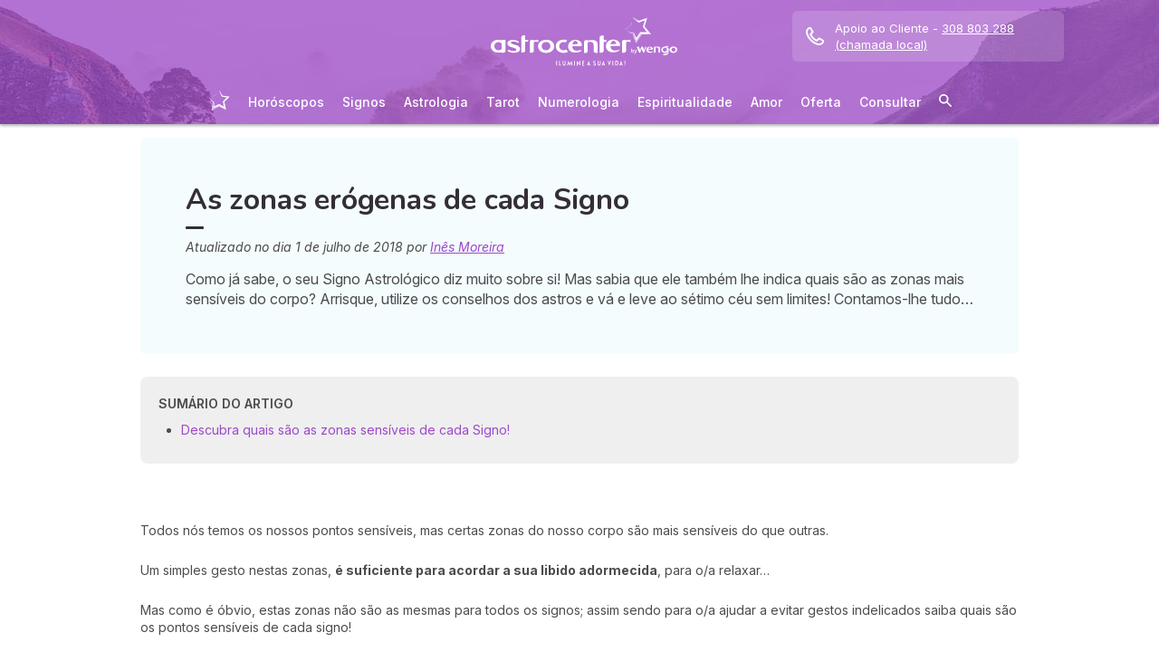

--- FILE ---
content_type: text/html; charset=utf-8
request_url: https://meu.astrocenter.pt/astrologia/signos/art-zonas-erogenas-signos
body_size: 57121
content:
<!DOCTYPE html><html lang="pt" data-beasties-container><head>
  <meta charset="utf-8">
  <title>As zonas erógenas de cada Signo</title>
  <base href="/">
  <meta name="viewport" content="width=device-width, initial-scale=1, maximum-scale=1">
  <link rel="preconnect" href="https://googleads.g.doubleclick.net">
  <link rel="preconnect" href="https://www.googleadservices.com">
  <link rel="preconnect" href="https://www.google.fr">
  <link rel="preconnect" href="https://www.google.com">
  <link rel="preconnect" href="https://www.googletagmanager.com">
  <link rel="preconnect" href="https://static.astrocenter.fr">
  <link rel="preconnect" href="https://api.wengood.com">
  <link rel="preconnect" href="https://sentry-new.public.mybestpro.com">
  <!-- v0.1-1466-gaa7b2ed -->
  <script data-fix-consent-manager>
    window.wgDataLayer = window.wgDataLayer || [];
    window.cmp_datalayername = "wgDataLayer";
    window.dataLayer = window.wgDataLayer;
  </script><script data-tag-consent-manager type="text/javascript" data-cmp-ab="1" src="https://cdn.consentmanager.net/delivery/autoblocking/f3b6955aca0e.js" data-cmp-host="c.delivery.consentmanager.net" data-cmp-cdn="cdn.consentmanager.net" data-cmp-codesrc="1"></script>
  <script>
    (g=>{var h,a,k,p="The Google Maps JavaScript API",c="google",l="importLibrary",q="__ib__",m=document,b=window;b=b[c]||(b[c]={});var d=b.maps||(b.maps={}),r=new Set,e=new URLSearchParams,u=()=>h||(h=new Promise(async(f,n)=>{await (a=m.createElement("script"));e.set("libraries",[...r]+"");for(k in g)e.set(k.replace(/[A-Z]/g,t=>"_"+t[0].toLowerCase()),g[k]);e.set("callback",c+".maps."+q);a.src=`https://maps.${c}apis.com/maps/api/js?`+e;d[q]=f;a.onerror=()=>h=n(Error(p+" could not load."));a.nonce=m.querySelector("script[nonce]")?.nonce||"";m.head.append(a)}));d[l]?console.warn(p+" only loads once. Ignoring:",g):d[l]=(f,...n)=>r.add(f)&&u().then(()=>d[l](f,...n))})({
      key: "AIzaSyCUr-W5rg-qvHLOrVDtpSBgXSouTilgNLA",
      v: "weekly",
      // Use the 'v' parameter to indicate the version to use (weekly, beta, alpha, etc.).
      // Add other bootstrap parameters as needed, using camel case.
    });
  </script>
  <link rel="preload" href="https://fonts.googleapis.com/css2?family=Inter:ital,opsz,wght@0,14..32,100..900;1,14..32,100..900&amp;family=Nunito:ital,wght@0,200..1000;1,200..1000&amp;family=Caveat&amp;display=swap" as="style" onload="this.onload=null;this.rel='stylesheet'">
  <noscript>
    <link href="https://fonts.googleapis.com/css2?family=Inter:ital,opsz,wght@0,14..32,100..900;1,14..32,100..900&family=Nunito:ital,wght@0,200..1000;1,200..1000&family=Caveat&display=swap" rel="stylesheet" type="text/css">
  </noscript>
<style>:root{--bm-gutter-x:30px;--bm-gutter-y:0px}html,body{margin:0;padding:0;border:0;font-size:100%;font:inherit;vertical-align:baseline}body{line-height:1}*{box-sizing:border-box}:root{--primary-default:#e36da1;--secondary-default:#83ACDB;--gradient-left:131, 172, 219;--gradient-right:231, 108, 142;--text-color-default:#4c4c4c;--title-color-default:#90a9d5;--link-color-default:var(--primary-default);--color-success:#4CAF50;--color-error:#f44336;--transparent-background--default:227, 109, 161, .05}html,body{height:100%;margin:0;padding:0;scroll-behavior:smooth}html{font-size:62.5%}body{font-family:Inter,serif;font-size:1.4rem;line-height:1.4;color:var(--text-color-default)}:root{--gap:5px;--max-width:auto;--border-color:#d7d7d7;--border-radius:0;--background-color:#fff;--item-width:30%;--item-background-color:#fff;--item-radius:10px;--ds-color-primary:#9d49c9;--ds-color-secondary:#e1669e;--ds-color-tertiary:#3A5276;--ds-color-title:#342e37;--ds-color-grey-100:#1a1a1a;--ds-color-grey-300:#3c3c3c;--ds-color-grey-500:#565656;--ds-color-grey-600:#a6a6a6;--ds-color-grey-700:#7c7c7c;--ds-color-grey-900:#9a9a9a;--ds-icon-size:18px}html{font-size:62.5%;scroll-behavior:smooth}html body{font-family:Inter,serif;font-size:1.4rem;line-height:1.4;color:var(--text-color-default)}html body:not([class^=ds-margin-]):not(:last-of-type){margin-bottom:20px}html *{box-sizing:border-box}</style><style>:root{--bm-gutter-x: 30px;--bm-gutter-y: 0px}.container-fluid{width:100%;padding-right:calc(var(--bm-gutter-x) / 2);padding-left:calc(var(--bm-gutter-x) / 2);margin-right:auto;margin-left:auto}.row{display:flex;flex-wrap:wrap;margin-right:calc(-1 * var(--bm-gutter-x) / 2);margin-left:calc(-1 * var(--bm-gutter-x) / 2);margin-top:calc(-1 * var(--bm-gutter-y))}.row>*{flex-shrink:0;width:100%;max-width:100%;padding-right:calc(var(--bm-gutter-x) / 2);padding-left:calc(var(--bm-gutter-x) / 2);margin-top:var(--bm-gutter-y)}.col-12{flex:0 0 auto;width:100%}html,body,div,span,h1,h2,h3,p,blockquote,a,em,img,strong,b,u,ul,li,form,label,article,footer,nav,time{margin:0;padding:0;border:0;font-size:100%;font:inherit;vertical-align:baseline}article,footer,nav{display:block}body{line-height:1}ul{list-style:none}blockquote{quotes:none}blockquote:before,blockquote:after{content:"";content:none}*{box-sizing:border-box}:root{--primary-default: #e36da1;--secondary-default: #83ACDB;--gradient-left: 131, 172, 219;--gradient-right: 231, 108, 142;--text-color-default: #4c4c4c;--title-color-default: #90a9d5;--link-color-default: var(--primary-default);--color-success: #4CAF50;--color-error: #f44336;--transparent-background--default: 227, 109, 161, .05}body.theme-astro{--primary-default: #9D49C9;--secondary-default: #F1126A;--gradient-left: 157, 73, 201;--gradient-right: 157, 73, 201;--text-color-default: #4c4c4c;--title-color-default: #9D49C9;--link-color-default: var(--primary-default);--cta-color: var(--primary-default);--transparent-background--default: 244, 252, 254, 1;--background-primary-pastel: #fcf6ff}html,body{height:100%;margin:0;padding:0;scroll-behavior:smooth}html .container-fluid,body .container-fluid{max-width:1000px}app-base{display:flex;flex-direction:column;height:100%}app-footer{margin-top:auto}@media screen and (max-width: 999px){app-main-nav+.container-fluid{padding-top:80px}}html{font-size:62.5%}body,body p{font-family:Inter,serif;font-size:1.4rem;line-height:1.4;color:var(--text-color-default)}h2,h3{margin:30px 0 20px}h2:not(.no-after):after,h3:not(.no-after):after{content:"";display:block;margin:8px 0;width:20px;height:4px;border-radius:4px;background-color:var(--ds-color-title)}b,strong{font-weight:700}em{font-style:italic}a,a:hover{color:var(--primary-default);text-decoration:underline}a.btn,.btn{position:relative;padding:12px 30px;margin:10px auto;background-color:var(--cta-color);border-radius:50px;max-width:max-content;display:flex;align-items:center;justify-content:center;gap:10px;color:#fff;font-family:Inter,serif;font-size:clamp(1.4rem,3vw,1.6rem);font-weight:600;text-decoration:none;border:0;cursor:pointer;word-break:break-word}a.btn:after,.btn:after{content:"\21fe"}a.btn.btn-outline,.btn.btn-outline{background-color:transparent;border:1px solid var(--cta-color);color:var(--cta-color)}a.btn.btn-outline:after,.btn.btn-outline:after{color:var(--cta-color)}.text-center{text-align:center}.text-nowrap{white-space:nowrap}.noselect{-webkit-user-select:none;user-select:none}button:disabled,input:disabled{opacity:.4;cursor:not-allowed;background-color:gray}form label,form .label{text-transform:uppercase;display:inline-block;font-size:1.1rem;font-weight:500;color:var(--ds-color-grey-500);margin-bottom:3px}form input:not([type=submit]):not([type=checkbox]):not([type=radio]){outline:none;background-color:#fff;width:100%;max-width:460px;display:block;border:1px solid #eaeaea;border-radius:5px;padding:10px;box-shadow:0 0 5px #0000001a;font-size:14px;color:var(--ds-color-grey-100)}form input:not([type=submit]):not([type=checkbox]):not([type=radio])::placeholder{color:var(--ds-color-grey-700);font-style:italic;font-size:13px}form input:not([type=submit]):not([type=checkbox]):not([type=radio])::-ms-input-placeholder{color:var(--ds-color-grey-700);font-style:italic;font-size:13px}:root{--gap: 5px;--max-width: auto;--border-color: #d7d7d7;--border-radius: 0;--background-color: #fff;--item-width: 30%;--item-background-color: #fff;--item-radius: 10px;--ds-color-primary: #9d49c9;--ds-color-secondary: #e1669e;--ds-color-tertiary: #3A5276;--ds-color-title: #342e37;--ds-color-grey-100: #1a1a1a;--ds-color-grey-300: #3c3c3c;--ds-color-grey-500: #565656;--ds-color-grey-600: #a6a6a6;--ds-color-grey-700: #7c7c7c;--ds-color-grey-900: #9a9a9a;--ds-icon-size: 18px}html{font-size:62.5%;scroll-behavior:smooth}html body,html body p{font-family:Inter,serif;font-size:1.4rem;line-height:1.4;color:var(--text-color-default)}html body:not([class^=ds-margin-]):not(:last-of-type),html body p:not([class^=ds-margin-]):not(:last-of-type){margin-bottom:20px}html *{box-sizing:border-box}html hr{border:0;border-top:1px dashed #ccc;margin:30px auto;max-width:620px;width:90%}.pointer{cursor:pointer}.icon{width:var(--ds-icon-size);aspect-ratio:1;display:inline-block;background-position:center;background-repeat:no-repeat;background-size:calc(var(--ds-icon-size) - 1)}h1,.ds-h2,h2,.ds-h3,h3{font-family:Nunito,sans-serif;font-weight:700;line-height:1.2;color:var(--ds-color-title)}h1:after,.ds-h2:after,h2:after,.ds-h3:after,h3:after{background-color:var(--ds-color-title)}h2 span,h3 span{color:var(--ds-color-primary)}h1{font-size:clamp(2.4rem,5vw,3.2rem);line-height:1.2;font-weight:700;margin-top:0;letter-spacing:-.2px}.ds-h2,h2{font-size:clamp(2rem,4vw,2.8rem)}.ds-h3,h3{font-size:clamp(1.8rem,4vw,2.3rem)}.ds-h2:after,.ds-h3:after{content:none}.ds-align-center{text-align:center}.ds-color-primary{color:var(--ds-color-primary)}.ds-color-secondary{color:var(--ds-color-secondary)}.ds-margin-m{margin-bottom:30px!important}.ds-margin-s{margin-bottom:20px!important}.ds-margin-xs{margin-bottom:10px!important}.ds-margin-auto{margin-left:auto;margin-right:auto}.ds-button{position:relative;overflow:hidden;display:block;width:fit-content;border:0;border-radius:50px;padding:12px 25px;background-color:#fff;text-align:center;font-weight:600;font-size:1.4rem;transition:all .2s;cursor:pointer}.ds-button,.ds-button:hover{color:var(--ds-color-primary);text-decoration:none}.ds-button:hover{box-shadow:0 1px 3px #0000004d}.ds-button.primary,.ds-button.primary:hover{background-color:var(--ds-color-primary);color:#fff}a,a:link,a:visited,a:hover{text-decoration:none}a:not([class]),a:link:not([class]),a:visited:not([class]),a:hover:not([class]){text-decoration:underline}.ds-flexbox{display:flex;gap:var(--gap)}.ds-flexbox>*{min-width:initial}.ds-align-items-center{align-items:center}.ds-img-circle{aspect-ratio:1;border-radius:50%;object-fit:cover;border:2px solid var(--ds-color-primary);box-shadow:#0000001a 0 2px 4px}.ds-container-border{max-width:var(--max-width);border:1px solid var(--border-color);border-radius:var(--border-radius);background-color:var(--background-color)}.ds-container-border:not([class*=ds-margin-]){margin-top:20px;margin-bottom:20px}
</style><link rel="stylesheet" href="styles.b531bd3f1103ab86.css" media="print" onload="this.media='all'"><noscript><link rel="stylesheet" href="styles.b531bd3f1103ab86.css" media="all"></noscript><meta name="description" content="Como já sabe, o seu signo astrológico diz muito sobre si! Mas sabia que ele também lhe indica quais são as zonas do corpo mais sensíveis?"><meta name="robots" content="archive,follow,index,snippet"><meta property="og:url" content="https://meu.astrocenter.pt/astrologia/signos/art-zonas-erogenas-signos"><meta property="og:type" content="article"><meta property="og:title" content="As zonas erógenas de cada Signo"><meta property="og:description" content="Como já sabe, o seu signo astrológico diz muito sobre si! Mas sabia que ele também lhe indica quais são as zonas do corpo mais sensíveis?"><meta property="og:locale" content="pt_PT"><meta name="keywords" content="touro, virgem, gemeos, leao, peixes, carneiro, aquario, balança, signos, relaxar, capricórnio, caranguejo, sagitário, escorpião, prazer, desejo, fantasmas, zonas erogenas, caricias, experiencias, beijos, sentidos, beijar"><link rel="manifest" href="https://static.astrocenter.fr/17652963.68/img/publisher-front/manifest/manifest/meu.astrocenter.pt-pt_PT/manifest.json"><link data-alternate="fr" rel="alternate" hreflang="fr" href="https://mon.astrocenter.fr/astrologie/mag/E1798-zones-erogenes-astro"><link data-alternate="en" rel="alternate" hreflang="en" href="https://my.astrofame.com/astrology/article/E2364-astro-erogenous-zones"><link data-alternate="es" rel="alternate" hreflang="es" href="https://mi.astrocentro.com/astrologia/articulo/E1798-zonas-erogenas"><link data-alternate="it" rel="alternate" hreflang="it" href="https://astrocenter.it/astrologia/art-zone-erogene-segno"><link data-alternate="de" rel="alternate" hreflang="de" href="https://mein.astrocenter.de/astrologie/artikel/erogene-zonen-sternzeichen"><link rel="canonical" href="https://meu.astrocenter.pt/astrologia/signos/art-zonas-erogenas-signos"><link rel="icon" type="image/x-icon" href="https://static.astrocenter.fr/17652963.68/img/publisher-front/favicons/favicons/meu.astrocenter.pt-pt_PT/favicon.ico"><link rel="apple-touch-icon" href="https://static.astrocenter.fr/17652963.68/img/publisher-front/favicons/favicons/meu.astrocenter.pt-pt_PT/apple-icon-57x57.png"><link rel="apple-touch-icon" href="https://static.astrocenter.fr/17652963.68/img/publisher-front/favicons/favicons/meu.astrocenter.pt-pt_PT/apple-icon-60x60.png"><link rel="apple-touch-icon" href="https://static.astrocenter.fr/17652963.68/img/publisher-front/favicons/favicons/meu.astrocenter.pt-pt_PT/apple-icon-72x72.png"><link rel="apple-touch-icon" href="https://static.astrocenter.fr/17652963.68/img/publisher-front/favicons/favicons/meu.astrocenter.pt-pt_PT/apple-icon-76x76.png"><link rel="apple-touch-icon" href="https://static.astrocenter.fr/17652963.68/img/publisher-front/favicons/favicons/meu.astrocenter.pt-pt_PT/apple-icon-114x114.png"><link rel="apple-touch-icon" href="https://static.astrocenter.fr/17652963.68/img/publisher-front/favicons/favicons/meu.astrocenter.pt-pt_PT/apple-icon-120x120.png"><link rel="apple-touch-icon" href="https://static.astrocenter.fr/17652963.68/img/publisher-front/favicons/favicons/meu.astrocenter.pt-pt_PT/apple-icon-144x144.png"><link rel="apple-touch-icon" href="https://static.astrocenter.fr/17652963.68/img/publisher-front/favicons/favicons/meu.astrocenter.pt-pt_PT/apple-icon-152x152.png"><link rel="apple-touch-icon" href="https://static.astrocenter.fr/17652963.68/img/publisher-front/favicons/favicons/meu.astrocenter.pt-pt_PT/apple-icon-180x180.png"><link rel="icon" type="image/png" href="https://static.astrocenter.fr/17652963.68/img/publisher-front/favicons/favicons/meu.astrocenter.pt-pt_PT/android-icon-36x36.png"><link rel="icon" type="image/png" href="https://static.astrocenter.fr/17652963.68/img/publisher-front/favicons/favicons/meu.astrocenter.pt-pt_PT/android-icon-48x48.png"><link rel="icon" type="image/png" href="https://static.astrocenter.fr/17652963.68/img/publisher-front/favicons/favicons/meu.astrocenter.pt-pt_PT/android-icon-72x72.png"><link rel="icon" type="image/png" href="https://static.astrocenter.fr/17652963.68/img/publisher-front/favicons/favicons/meu.astrocenter.pt-pt_PT/android-icon-96x96.png"><link rel="icon" type="image/png" href="https://static.astrocenter.fr/17652963.68/img/publisher-front/favicons/favicons/meu.astrocenter.pt-pt_PT/android-icon-144x144.png"><link rel="icon" type="image/png" href="https://static.astrocenter.fr/17652963.68/img/publisher-front/favicons/favicons/meu.astrocenter.pt-pt_PT/android-icon-192x192.png"><link rel="icon" type="image/png" href="https://static.astrocenter.fr/17652963.68/img/publisher-front/favicons/favicons/meu.astrocenter.pt-pt_PT/favicon-16x16.png"><link rel="icon" type="image/png" href="https://static.astrocenter.fr/17652963.68/img/publisher-front/favicons/favicons/meu.astrocenter.pt-pt_PT/favicon-32x32.png"><link rel="icon" type="image/png" href="https://static.astrocenter.fr/17652963.68/img/publisher-front/favicons/favicons/meu.astrocenter.pt-pt_PT/favicon-96x96.png"><!-- 24389124 / / 261c08bd98ef42ec2f17042eca7cb8f2d3ba88b2 --><script article-schema type="application/ld+json">{"@context":"http://schema.org","@type":"Article","author":{"@type":"Person","name":"Inês Moreira"},"url":"https://meu.astrocenter.pt/astrologia/mag/art-ines-moreira-redatora","dateModified":"2023-06-30T20:20:35+02:00","datePublished":"2018-07-01T00:00:00+02:00","dateCreated":"2018-07-01T00:00:00+02:00","publisher":{"@type":"Organization","name":"Astrocenter"},"headline":"As zonas erógenas de cada Signo","description":"Como já sabe, o seu Signo Astrológico diz muito sobre si! Mas sabia que ele também lhe indica quais são as zonas mais sensíveis do corpo? Arrisque, utilize os conselhos dos astros e vá e leve ao sétimo céu sem limites! Contamos-lhe tudo…","image":{"@type":"ImageObject","url":"https://vss.astrocenter.fr/pictures/25288684-zonas-erogenas-signos-180x150.jpg","width":{"@type":"Distance","name":"180 px"},"height":{"@type":"Distance","name":"150 px"}}}</script><style ng-app-id="publisher-front">.pf-navigation[_ngcontent-publisher-front-c1703208311] {
  width: 100%;
  max-width: 1920px;
  margin: auto;
  top: 0;
  z-index: 99;
  position: relative;
  box-shadow: 0 2px 3px rgba(0, 0, 0, 0.3);
  background-position: top center;
  background-attachment: fixed;
  background-repeat: no-repeat;
  transition: border-radius 0.2s ease-out;
}
@media screen and (max-width: 999px) {
  .pf-navigation[_ngcontent-publisher-front-c1703208311] {
    position: fixed;
  }
}
@media screen and (min-width: 999px) {
  .pf-navigation.sticky[_ngcontent-publisher-front-c1703208311] {
    position: fixed;
    left: 50%;
    transform: translateX(-50%);
  }
  .pf-navigation.sticky[_ngcontent-publisher-front-c1703208311]   .header-introduction[_ngcontent-publisher-front-c1703208311] {
    display: none !important;
  }
}
@media screen and (min-width: 1920px) {
  .pf-navigation[_ngcontent-publisher-front-c1703208311]:not(:hover) {
    border-radius: 0 0 15px 15px;
  }
}
.pf-navigation[_ngcontent-publisher-front-c1703208311]   .container-fluid[_ngcontent-publisher-front-c1703208311] {
  max-width: 1100px;
  margin-left: auto;
  margin-right: auto;
}
@media screen and (max-width: 999px) {
  .pf-navigation[_ngcontent-publisher-front-c1703208311]   .container-fluid[_ngcontent-publisher-front-c1703208311]   .row[_ngcontent-publisher-front-c1703208311]   .col-12[_ngcontent-publisher-front-c1703208311] {
    padding-right: 0;
  }
}
.pf-navigation[_ngcontent-publisher-front-c1703208311]   .pf-navigation-main-container[_ngcontent-publisher-front-c1703208311] {
  display: flex;
  align-items: center;
  justify-content: center;
  flex-direction: column;
  gap: 2px;
}
.pf-navigation[_ngcontent-publisher-front-c1703208311]   .pf-navigation-main-container[_ngcontent-publisher-front-c1703208311]   .header-introduction[_ngcontent-publisher-front-c1703208311] {
  display: flex;
  justify-content: center;
  align-items: center;
  position: relative;
  width: 100%;
  padding-top: 10px;
}
@media screen and (max-width: 999px) {
  .pf-navigation[_ngcontent-publisher-front-c1703208311]   .pf-navigation-main-container[_ngcontent-publisher-front-c1703208311]   .header-introduction[_ngcontent-publisher-front-c1703208311] {
    margin-bottom: 0;
    padding-top: 5px;
    padding-bottom: 5px;
    justify-content: space-between;
  }
}
.pf-navigation[_ngcontent-publisher-front-c1703208311]   .pf-navigation-main-container[_ngcontent-publisher-front-c1703208311]   .header-introduction[_ngcontent-publisher-front-c1703208311]    > a[_ngcontent-publisher-front-c1703208311]   img[_ngcontent-publisher-front-c1703208311] {
  display: block;
  max-width: 100%;
  width: auto;
  height: 70px;
  padding-left: 10px;
}
@media screen and (max-width: 999px) {
  .pf-navigation[_ngcontent-publisher-front-c1703208311]   .pf-navigation-main-container[_ngcontent-publisher-front-c1703208311]   .header-introduction[_ngcontent-publisher-front-c1703208311]    > a[_ngcontent-publisher-front-c1703208311]   img[_ngcontent-publisher-front-c1703208311] {
    height: 55px;
    padding-left: 0;
  }
}
.pf-navigation[_ngcontent-publisher-front-c1703208311]   .pf-navigation-main-container[_ngcontent-publisher-front-c1703208311]   .header-introduction[_ngcontent-publisher-front-c1703208311]   .icons[_ngcontent-publisher-front-c1703208311] {
  flex-shrink: 0;
  align-items: center;
  justify-content: center;
  display: none;
}
@media screen and (max-width: 999px) {
  .pf-navigation[_ngcontent-publisher-front-c1703208311]   .pf-navigation-main-container[_ngcontent-publisher-front-c1703208311]   .header-introduction[_ngcontent-publisher-front-c1703208311]   .icons[_ngcontent-publisher-front-c1703208311] {
    display: flex;
  }
}
.pf-navigation[_ngcontent-publisher-front-c1703208311]   .pf-navigation-main-container[_ngcontent-publisher-front-c1703208311]   .header-introduction[_ngcontent-publisher-front-c1703208311]   .icons[_ngcontent-publisher-front-c1703208311]   .pf-navigation-icons-menu[_ngcontent-publisher-front-c1703208311] {
  display: flex;
  gap: 10px;
}
.pf-navigation[_ngcontent-publisher-front-c1703208311]   .pf-navigation-main-container[_ngcontent-publisher-front-c1703208311]   .header-introduction[_ngcontent-publisher-front-c1703208311]   .icons[_ngcontent-publisher-front-c1703208311]   .pf-navigation-icons-menu[_ngcontent-publisher-front-c1703208311]   li[_ngcontent-publisher-front-c1703208311]   a[_ngcontent-publisher-front-c1703208311] {
  padding: 10px 5px;
  display: block;
}
.pf-navigation[_ngcontent-publisher-front-c1703208311]   .pf-navigation-main-container[_ngcontent-publisher-front-c1703208311]   .header-introduction[_ngcontent-publisher-front-c1703208311]   .icons[_ngcontent-publisher-front-c1703208311]   .pf-navigation-icons-menu[_ngcontent-publisher-front-c1703208311]   li[_ngcontent-publisher-front-c1703208311]   a[_ngcontent-publisher-front-c1703208311]   svg[_ngcontent-publisher-front-c1703208311] {
  display: block;
  height: 18px;
  width: 18px;
  color: #fff;
}
@media screen and (max-width: 340px) {
  .pf-navigation[_ngcontent-publisher-front-c1703208311]   .pf-navigation-main-container[_ngcontent-publisher-front-c1703208311]   .header-introduction[_ngcontent-publisher-front-c1703208311]   .icons[_ngcontent-publisher-front-c1703208311]   .pf-navigation-icons-menu[_ngcontent-publisher-front-c1703208311]   li[_ngcontent-publisher-front-c1703208311]   a[_ngcontent-publisher-front-c1703208311]   svg[_ngcontent-publisher-front-c1703208311] {
    height: 15px;
    width: 15px;
  }
}
.pf-navigation[_ngcontent-publisher-front-c1703208311]   .pf-navigation-main-container[_ngcontent-publisher-front-c1703208311]   .header-introduction[_ngcontent-publisher-front-c1703208311]   .icons[_ngcontent-publisher-front-c1703208311]   .burger-icon[_ngcontent-publisher-front-c1703208311] {
  display: none;
  position: relative;
  padding: 20px 15px 20px 10px;
}
@media screen and (max-width: 999px) {
  .pf-navigation[_ngcontent-publisher-front-c1703208311]   .pf-navigation-main-container[_ngcontent-publisher-front-c1703208311]   .header-introduction[_ngcontent-publisher-front-c1703208311]   .icons[_ngcontent-publisher-front-c1703208311]   .burger-icon[_ngcontent-publisher-front-c1703208311] {
    display: block;
  }
}
.pf-navigation[_ngcontent-publisher-front-c1703208311]   .pf-navigation-main-container[_ngcontent-publisher-front-c1703208311]   .header-introduction[_ngcontent-publisher-front-c1703208311]   .icons[_ngcontent-publisher-front-c1703208311]   .burger-icon[_ngcontent-publisher-front-c1703208311]:hover {
  cursor: pointer;
}
.pf-navigation[_ngcontent-publisher-front-c1703208311]   .pf-navigation-main-container[_ngcontent-publisher-front-c1703208311]   .header-introduction[_ngcontent-publisher-front-c1703208311]   .icons[_ngcontent-publisher-front-c1703208311]   .burger-icon[_ngcontent-publisher-front-c1703208311]   span[_ngcontent-publisher-front-c1703208311] {
  display: block;
  width: 20px;
  height: 2px;
  border-radius: 10px;
  background-color: #fff;
  margin-bottom: 4px;
}
.pf-navigation[_ngcontent-publisher-front-c1703208311]   .pf-navigation-main-container[_ngcontent-publisher-front-c1703208311]   .header-introduction[_ngcontent-publisher-front-c1703208311]   .icons[_ngcontent-publisher-front-c1703208311]   .burger-icon[_ngcontent-publisher-front-c1703208311]   span[_ngcontent-publisher-front-c1703208311]:last-child {
  margin-bottom: 0;
}
.pf-navigation[_ngcontent-publisher-front-c1703208311]   .pf-navigation-main-container[_ngcontent-publisher-front-c1703208311]   .header-introduction[_ngcontent-publisher-front-c1703208311]   .cta-phone-call[_ngcontent-publisher-front-c1703208311] {
  position: absolute;
  right: 0;
  top: 50%;
  transform: translateY(-50%);
  display: block;
  max-width: 300px;
}
@media screen and (max-width: 999px) {
  .pf-navigation[_ngcontent-publisher-front-c1703208311]   .pf-navigation-main-container[_ngcontent-publisher-front-c1703208311]   .header-introduction[_ngcontent-publisher-front-c1703208311]   .cta-phone-call[_ngcontent-publisher-front-c1703208311] {
    display: none;
  }
}
.pf-navigation[_ngcontent-publisher-front-c1703208311]   .pf-navigation-main-container[_ngcontent-publisher-front-c1703208311]   .header-introduction[_ngcontent-publisher-front-c1703208311]   .cta-phone-call[_ngcontent-publisher-front-c1703208311]   a[_ngcontent-publisher-front-c1703208311] {
  display: flex;
  align-items: center;
  padding: 10px 15px;
  border-radius: 6px;
  background-color: rgba(255, 255, 255, 0.15);
  text-decoration: none;
  color: #fff;
  font-size: 13px;
}
.pf-navigation[_ngcontent-publisher-front-c1703208311]   .pf-navigation-main-container[_ngcontent-publisher-front-c1703208311]   .header-introduction[_ngcontent-publisher-front-c1703208311]   .cta-phone-call[_ngcontent-publisher-front-c1703208311]   a[_ngcontent-publisher-front-c1703208311]:hover {
  background-color: rgba(255, 255, 255, 0.2);
}
.pf-navigation[_ngcontent-publisher-front-c1703208311]   .pf-navigation-main-container[_ngcontent-publisher-front-c1703208311]   .header-introduction[_ngcontent-publisher-front-c1703208311]   .cta-phone-call[_ngcontent-publisher-front-c1703208311]   a[_ngcontent-publisher-front-c1703208311]   svg[_ngcontent-publisher-front-c1703208311] {
  margin-right: 12px;
  width: 20px;
  height: 20px;
  flex-shrink: 0;
  color: #fff;
}
.pf-navigation[_ngcontent-publisher-front-c1703208311]   .pf-navigation-main-container[_ngcontent-publisher-front-c1703208311]    > div[_ngcontent-publisher-front-c1703208311] {
  width: 100%;
}
.pf-navigation[_ngcontent-publisher-front-c1703208311]   .pf-navigation-main-container[_ngcontent-publisher-front-c1703208311]    > div[_ngcontent-publisher-front-c1703208311]   nav[_ngcontent-publisher-front-c1703208311] {
  width: 100%;
}
.pf-navigation[_ngcontent-publisher-front-c1703208311]   .pf-navigation-main-container[_ngcontent-publisher-front-c1703208311]    > div[_ngcontent-publisher-front-c1703208311]   nav.pf-navigation-desktop-menu[_ngcontent-publisher-front-c1703208311] {
  display: flex;
  align-items: stretch;
  justify-content: center;
  flex-direction: column;
}
@media screen and (max-width: 999px) {
  .pf-navigation[_ngcontent-publisher-front-c1703208311]   .pf-navigation-main-container[_ngcontent-publisher-front-c1703208311]    > div[_ngcontent-publisher-front-c1703208311]   nav.pf-navigation-desktop-menu[_ngcontent-publisher-front-c1703208311] {
    display: none;
  }
}
.pf-navigation[_ngcontent-publisher-front-c1703208311]   .pf-navigation-main-container[_ngcontent-publisher-front-c1703208311]    > div[_ngcontent-publisher-front-c1703208311]   nav.pf-navigation-desktop-menu[_ngcontent-publisher-front-c1703208311]    > ul[_ngcontent-publisher-front-c1703208311] {
  display: flex;
  align-items: flex-end;
  justify-content: center;
  gap: 5px 8px;
  margin: 8px 0 0;
}
.pf-navigation[_ngcontent-publisher-front-c1703208311]   .pf-navigation-main-container[_ngcontent-publisher-front-c1703208311]    > div[_ngcontent-publisher-front-c1703208311]   nav.pf-navigation-desktop-menu[_ngcontent-publisher-front-c1703208311]    > ul[_ngcontent-publisher-front-c1703208311]    > li[_ngcontent-publisher-front-c1703208311] {
  transition: all ease-in-out 0.2s;
  border-radius: 22px;
}
.pf-navigation[_ngcontent-publisher-front-c1703208311]   .pf-navigation-main-container[_ngcontent-publisher-front-c1703208311]    > div[_ngcontent-publisher-front-c1703208311]   nav.pf-navigation-desktop-menu[_ngcontent-publisher-front-c1703208311]    > ul[_ngcontent-publisher-front-c1703208311]    > li[_ngcontent-publisher-front-c1703208311]:first-child {
  filter: brightness(0) invert(1);
}
.pf-navigation[_ngcontent-publisher-front-c1703208311]   .pf-navigation-main-container[_ngcontent-publisher-front-c1703208311]    > div[_ngcontent-publisher-front-c1703208311]   nav.pf-navigation-desktop-menu[_ngcontent-publisher-front-c1703208311]    > ul[_ngcontent-publisher-front-c1703208311]    > li[_ngcontent-publisher-front-c1703208311]:first-child   a[_ngcontent-publisher-front-c1703208311] {
  padding: 10px;
}
.pf-navigation[_ngcontent-publisher-front-c1703208311]   .pf-navigation-main-container[_ngcontent-publisher-front-c1703208311]    > div[_ngcontent-publisher-front-c1703208311]   nav.pf-navigation-desktop-menu[_ngcontent-publisher-front-c1703208311]    > ul[_ngcontent-publisher-front-c1703208311]    > li[_ngcontent-publisher-front-c1703208311]:first-child   a[_ngcontent-publisher-front-c1703208311]   img[_ngcontent-publisher-front-c1703208311] {
  height: 25px;
}
.pf-navigation[_ngcontent-publisher-front-c1703208311]   .pf-navigation-main-container[_ngcontent-publisher-front-c1703208311]    > div[_ngcontent-publisher-front-c1703208311]   nav.pf-navigation-desktop-menu[_ngcontent-publisher-front-c1703208311]    > ul[_ngcontent-publisher-front-c1703208311]    > li[_ngcontent-publisher-front-c1703208311]:first-child:hover, .pf-navigation[_ngcontent-publisher-front-c1703208311]   .pf-navigation-main-container[_ngcontent-publisher-front-c1703208311]    > div[_ngcontent-publisher-front-c1703208311]   nav.pf-navigation-desktop-menu[_ngcontent-publisher-front-c1703208311]    > ul[_ngcontent-publisher-front-c1703208311]    > li[_ngcontent-publisher-front-c1703208311]:last-child:hover {
  transform: scale(1.3);
}
.pf-navigation[_ngcontent-publisher-front-c1703208311]   .pf-navigation-main-container[_ngcontent-publisher-front-c1703208311]    > div[_ngcontent-publisher-front-c1703208311]   nav.pf-navigation-desktop-menu[_ngcontent-publisher-front-c1703208311]    > ul[_ngcontent-publisher-front-c1703208311]    > li[_ngcontent-publisher-front-c1703208311]:hover    > .sub-nav[_ngcontent-publisher-front-c1703208311] {
  max-height: 100px;
  padding: 5px 10px 10px;
}
.pf-navigation[_ngcontent-publisher-front-c1703208311]   .pf-navigation-main-container[_ngcontent-publisher-front-c1703208311]    > div[_ngcontent-publisher-front-c1703208311]   nav.pf-navigation-desktop-menu[_ngcontent-publisher-front-c1703208311]    > ul[_ngcontent-publisher-front-c1703208311]    > li[_ngcontent-publisher-front-c1703208311]:hover    > .sub-nav[_ngcontent-publisher-front-c1703208311]    > *[_ngcontent-publisher-front-c1703208311] {
  opacity: 1;
}
.pf-navigation[_ngcontent-publisher-front-c1703208311]   .pf-navigation-main-container[_ngcontent-publisher-front-c1703208311]    > div[_ngcontent-publisher-front-c1703208311]   nav.pf-navigation-desktop-menu[_ngcontent-publisher-front-c1703208311]    > ul[_ngcontent-publisher-front-c1703208311]    > li.active[_ngcontent-publisher-front-c1703208311]:not(:first-child):not(:last-child), .pf-navigation[_ngcontent-publisher-front-c1703208311]   .pf-navigation-main-container[_ngcontent-publisher-front-c1703208311]    > div[_ngcontent-publisher-front-c1703208311]   nav.pf-navigation-desktop-menu[_ngcontent-publisher-front-c1703208311]    > ul[_ngcontent-publisher-front-c1703208311]    > li[_ngcontent-publisher-front-c1703208311]:hover:not(:first-child):not(:last-child) {
  box-shadow: 0 -10px 12px -8px rgb(255, 255, 255);
}
.pf-navigation[_ngcontent-publisher-front-c1703208311]   .pf-navigation-main-container[_ngcontent-publisher-front-c1703208311]    > div[_ngcontent-publisher-front-c1703208311]   nav.pf-navigation-desktop-menu[_ngcontent-publisher-front-c1703208311]    > ul[_ngcontent-publisher-front-c1703208311]    > li[_ngcontent-publisher-front-c1703208311]    > a[_ngcontent-publisher-front-c1703208311] {
  color: #fff;
  font-weight: 500;
  text-decoration: none;
  text-align: center;
  display: block;
  padding: 12px 10px 15px;
}
.pf-navigation[_ngcontent-publisher-front-c1703208311]   .pf-navigation-main-container[_ngcontent-publisher-front-c1703208311]    > div[_ngcontent-publisher-front-c1703208311]   nav.pf-navigation-desktop-menu[_ngcontent-publisher-front-c1703208311]    > ul[_ngcontent-publisher-front-c1703208311]    > li[_ngcontent-publisher-front-c1703208311]   .sub-nav[_ngcontent-publisher-front-c1703208311] {
  display: flex;
  position: absolute;
  z-index: 10;
  width: 100%;
  max-height: 0;
  overflow: hidden;
  transition: all 0.2s ease-in-out;
  left: 0;
  align-items: center;
  justify-content: center;
  background-color: #fff;
  box-shadow: 0 6px 6px rgba(0, 0, 0, 0.2);
  border-radius: 0 0 10px 10px;
  background-position: top center;
  background-attachment: fixed;
  background-repeat: no-repeat;
}
.pf-navigation[_ngcontent-publisher-front-c1703208311]   .pf-navigation-main-container[_ngcontent-publisher-front-c1703208311]    > div[_ngcontent-publisher-front-c1703208311]   nav.pf-navigation-desktop-menu[_ngcontent-publisher-front-c1703208311]    > ul[_ngcontent-publisher-front-c1703208311]    > li[_ngcontent-publisher-front-c1703208311]   .sub-nav[_ngcontent-publisher-front-c1703208311]   ul[_ngcontent-publisher-front-c1703208311] {
  opacity: 0;
  transition: opacity 0.25s ease-in;
  padding: 10px 20px;
  background-color: rgba(255, 255, 255, 0.15);
  border-radius: 50px;
  width: fit-content;
  max-width: 1100px;
  display: flex;
  flex-wrap: wrap;
  align-items: center;
  justify-content: center;
  gap: 15px 10px;
}
.pf-navigation[_ngcontent-publisher-front-c1703208311]   .pf-navigation-main-container[_ngcontent-publisher-front-c1703208311]    > div[_ngcontent-publisher-front-c1703208311]   nav.pf-navigation-desktop-menu[_ngcontent-publisher-front-c1703208311]    > ul[_ngcontent-publisher-front-c1703208311]    > li[_ngcontent-publisher-front-c1703208311]   .sub-nav[_ngcontent-publisher-front-c1703208311]   ul[_ngcontent-publisher-front-c1703208311]   li[_ngcontent-publisher-front-c1703208311]   a[_ngcontent-publisher-front-c1703208311] {
  color: #fff;
  font-weight: 600;
  text-decoration: none;
  text-align: center;
  padding: 10px;
}
@keyframes _ngcontent-publisher-front-c1703208311_rotateX {
  0% {
    opacity: 0;
    transform: rotateX(-90deg);
  }
  50% {
    transform: rotateX(-20deg);
  }
  100% {
    opacity: 1;
    transform: rotateX(0deg);
  }
}
.pf-navigation[_ngcontent-publisher-front-c1703208311]   .pf-navigation-main-container[_ngcontent-publisher-front-c1703208311]    > div[_ngcontent-publisher-front-c1703208311]   nav.pf-navigation-mobile-menu[_ngcontent-publisher-front-c1703208311] {
  opacity: 0;
  position: fixed;
  left: 100vw;
  width: 0;
  height: 100vh;
  background: #f1f1f1;
  overflow-y: scroll;
  transition: all 0.2s;
  z-index: 99;
}
.pf-navigation[_ngcontent-publisher-front-c1703208311]   .pf-navigation-main-container[_ngcontent-publisher-front-c1703208311]    > div[_ngcontent-publisher-front-c1703208311]   nav.pf-navigation-mobile-menu.open[_ngcontent-publisher-front-c1703208311] {
  opacity: 1;
  width: 100vw;
  left: 0;
}
.pf-navigation[_ngcontent-publisher-front-c1703208311]   .pf-navigation-main-container[_ngcontent-publisher-front-c1703208311]    > div[_ngcontent-publisher-front-c1703208311]   nav.pf-navigation-mobile-menu[_ngcontent-publisher-front-c1703208311]   .close-menu-icon[_ngcontent-publisher-front-c1703208311] {
  display: flex;
  justify-content: flex-end;
  align-items: center;
  height: 58px;
  padding: 0 15px;
}
.pf-navigation[_ngcontent-publisher-front-c1703208311]   .pf-navigation-main-container[_ngcontent-publisher-front-c1703208311]    > div[_ngcontent-publisher-front-c1703208311]   nav.pf-navigation-mobile-menu[_ngcontent-publisher-front-c1703208311]   .close-menu-icon[_ngcontent-publisher-front-c1703208311]    > div[_ngcontent-publisher-front-c1703208311] {
  position: relative;
  width: 20px;
  height: 20px;
}
.pf-navigation[_ngcontent-publisher-front-c1703208311]   .pf-navigation-main-container[_ngcontent-publisher-front-c1703208311]    > div[_ngcontent-publisher-front-c1703208311]   nav.pf-navigation-mobile-menu[_ngcontent-publisher-front-c1703208311]   .close-menu-icon[_ngcontent-publisher-front-c1703208311]    > div[_ngcontent-publisher-front-c1703208311]   span[_ngcontent-publisher-front-c1703208311] {
  display: block;
  width: 20px;
  height: 2px;
  border-radius: 10px;
  background-color: var(--primary-default);
  margin-bottom: 3px;
  position: absolute;
  top: 50%;
  left: 50%;
}
.pf-navigation[_ngcontent-publisher-front-c1703208311]   .pf-navigation-main-container[_ngcontent-publisher-front-c1703208311]    > div[_ngcontent-publisher-front-c1703208311]   nav.pf-navigation-mobile-menu[_ngcontent-publisher-front-c1703208311]   .close-menu-icon[_ngcontent-publisher-front-c1703208311]    > div[_ngcontent-publisher-front-c1703208311]   span[_ngcontent-publisher-front-c1703208311]:first-child {
  transform: translate(-50%, -50%) rotate(45deg);
}
.pf-navigation[_ngcontent-publisher-front-c1703208311]   .pf-navigation-main-container[_ngcontent-publisher-front-c1703208311]    > div[_ngcontent-publisher-front-c1703208311]   nav.pf-navigation-mobile-menu[_ngcontent-publisher-front-c1703208311]   .close-menu-icon[_ngcontent-publisher-front-c1703208311]    > div[_ngcontent-publisher-front-c1703208311]   span[_ngcontent-publisher-front-c1703208311]:last-child {
  transform: translate(-50%, -50%) rotate(-45deg);
}
.pf-navigation[_ngcontent-publisher-front-c1703208311]   .pf-navigation-main-container[_ngcontent-publisher-front-c1703208311]    > div[_ngcontent-publisher-front-c1703208311]   nav.pf-navigation-mobile-menu[_ngcontent-publisher-front-c1703208311]   .close-menu-icon[_ngcontent-publisher-front-c1703208311]    > div[_ngcontent-publisher-front-c1703208311]   span[_ngcontent-publisher-front-c1703208311]:hover {
  cursor: pointer;
}
.pf-navigation[_ngcontent-publisher-front-c1703208311]   .pf-navigation-main-container[_ngcontent-publisher-front-c1703208311]    > div[_ngcontent-publisher-front-c1703208311]   nav.pf-navigation-mobile-menu[_ngcontent-publisher-front-c1703208311]   ul[_ngcontent-publisher-front-c1703208311]   li[_ngcontent-publisher-front-c1703208311] {
  position: relative;
}
.pf-navigation[_ngcontent-publisher-front-c1703208311]   .pf-navigation-main-container[_ngcontent-publisher-front-c1703208311]    > div[_ngcontent-publisher-front-c1703208311]   nav.pf-navigation-mobile-menu[_ngcontent-publisher-front-c1703208311]   ul[_ngcontent-publisher-front-c1703208311]   li[_ngcontent-publisher-front-c1703208311]   a[_ngcontent-publisher-front-c1703208311] {
  padding: 12px 15px;
  display: block;
  text-decoration: none;
  flex: 1;
  color: var(--text-color-default);
}
.pf-navigation[_ngcontent-publisher-front-c1703208311]   .pf-navigation-main-container[_ngcontent-publisher-front-c1703208311]    > div[_ngcontent-publisher-front-c1703208311]   nav.pf-navigation-mobile-menu[_ngcontent-publisher-front-c1703208311]   ul[_ngcontent-publisher-front-c1703208311]   li[_ngcontent-publisher-front-c1703208311]   a.active[_ngcontent-publisher-front-c1703208311]:before {
  content: "";
  display: block;
  width: 5px;
  height: 45px;
  background-color: var(--primary-default);
  position: absolute;
  top: 0;
  left: 0;
}
.pf-navigation[_ngcontent-publisher-front-c1703208311]   .pf-navigation-main-container[_ngcontent-publisher-front-c1703208311]    > div[_ngcontent-publisher-front-c1703208311]   nav.pf-navigation-mobile-menu[_ngcontent-publisher-front-c1703208311]    > ul[_ngcontent-publisher-front-c1703208311]    > li[_ngcontent-publisher-front-c1703208311]    > div[_ngcontent-publisher-front-c1703208311]:first-child {
  display: flex;
  align-items: center;
  justify-content: space-between;
  border-top: 1px solid #dfdfdf;
}
.pf-navigation[_ngcontent-publisher-front-c1703208311]   .pf-navigation-main-container[_ngcontent-publisher-front-c1703208311]    > div[_ngcontent-publisher-front-c1703208311]   nav.pf-navigation-mobile-menu[_ngcontent-publisher-front-c1703208311]    > ul[_ngcontent-publisher-front-c1703208311]    > li[_ngcontent-publisher-front-c1703208311]    > div[_ngcontent-publisher-front-c1703208311]:first-child    > div[_ngcontent-publisher-front-c1703208311] {
  padding: 10px 15px;
}
.pf-navigation[_ngcontent-publisher-front-c1703208311]   .pf-navigation-main-container[_ngcontent-publisher-front-c1703208311]    > div[_ngcontent-publisher-front-c1703208311]   nav.pf-navigation-mobile-menu[_ngcontent-publisher-front-c1703208311]    > ul[_ngcontent-publisher-front-c1703208311]    > li[_ngcontent-publisher-front-c1703208311]    > div[_ngcontent-publisher-front-c1703208311]:first-child    > div[_ngcontent-publisher-front-c1703208311]    > div[_ngcontent-publisher-front-c1703208311] {
  border-radius: 50px;
  border: 1px solid var(--primary-default);
  width: 15px;
  height: 15px;
  position: relative;
  padding: 10px;
  margin-left: 15px;
}
.pf-navigation[_ngcontent-publisher-front-c1703208311]   .pf-navigation-main-container[_ngcontent-publisher-front-c1703208311]    > div[_ngcontent-publisher-front-c1703208311]   nav.pf-navigation-mobile-menu[_ngcontent-publisher-front-c1703208311]    > ul[_ngcontent-publisher-front-c1703208311]    > li[_ngcontent-publisher-front-c1703208311]    > div[_ngcontent-publisher-front-c1703208311]:first-child    > div[_ngcontent-publisher-front-c1703208311]    > div[_ngcontent-publisher-front-c1703208311]   span[_ngcontent-publisher-front-c1703208311] {
  display: block;
  width: 15px;
  height: 1px;
  background-color: var(--primary-default);
  position: absolute;
  top: 50%;
  left: 50%;
  transition: all 0.2s;
}
.pf-navigation[_ngcontent-publisher-front-c1703208311]   .pf-navigation-main-container[_ngcontent-publisher-front-c1703208311]    > div[_ngcontent-publisher-front-c1703208311]   nav.pf-navigation-mobile-menu[_ngcontent-publisher-front-c1703208311]    > ul[_ngcontent-publisher-front-c1703208311]    > li[_ngcontent-publisher-front-c1703208311]    > div[_ngcontent-publisher-front-c1703208311]:first-child    > div[_ngcontent-publisher-front-c1703208311]    > div[_ngcontent-publisher-front-c1703208311]   span[_ngcontent-publisher-front-c1703208311]:first-child {
  transform: translate(-50%, -50%) rotate(90deg);
}
.pf-navigation[_ngcontent-publisher-front-c1703208311]   .pf-navigation-main-container[_ngcontent-publisher-front-c1703208311]    > div[_ngcontent-publisher-front-c1703208311]   nav.pf-navigation-mobile-menu[_ngcontent-publisher-front-c1703208311]    > ul[_ngcontent-publisher-front-c1703208311]    > li[_ngcontent-publisher-front-c1703208311]    > div[_ngcontent-publisher-front-c1703208311]:first-child    > div[_ngcontent-publisher-front-c1703208311]    > div[_ngcontent-publisher-front-c1703208311]   span[_ngcontent-publisher-front-c1703208311]:last-child {
  transform: translate(-50%, -50%);
}
.pf-navigation[_ngcontent-publisher-front-c1703208311]   .pf-navigation-main-container[_ngcontent-publisher-front-c1703208311]    > div[_ngcontent-publisher-front-c1703208311]   nav.pf-navigation-mobile-menu[_ngcontent-publisher-front-c1703208311]    > ul[_ngcontent-publisher-front-c1703208311]    > li[_ngcontent-publisher-front-c1703208311]    > div[_ngcontent-publisher-front-c1703208311]:first-child    > div[_ngcontent-publisher-front-c1703208311]    > div[_ngcontent-publisher-front-c1703208311]   span.opened[_ngcontent-publisher-front-c1703208311] {
  transform: translate(-50%, -50%) rotate(0deg);
}
.pf-navigation[_ngcontent-publisher-front-c1703208311]   .pf-navigation-main-container[_ngcontent-publisher-front-c1703208311]    > div[_ngcontent-publisher-front-c1703208311]   nav.pf-navigation-mobile-menu[_ngcontent-publisher-front-c1703208311]    > ul[_ngcontent-publisher-front-c1703208311]    > li[_ngcontent-publisher-front-c1703208311]   ul[_ngcontent-publisher-front-c1703208311] {
  background-color: #fff;
  height: 0;
  overflow: hidden;
  transition: all 0.3s;
}
.pf-navigation[_ngcontent-publisher-front-c1703208311]   .pf-navigation-main-container[_ngcontent-publisher-front-c1703208311]    > div[_ngcontent-publisher-front-c1703208311]   nav.pf-navigation-mobile-menu[_ngcontent-publisher-front-c1703208311]    > ul[_ngcontent-publisher-front-c1703208311]    > li[_ngcontent-publisher-front-c1703208311]   ul.opened[_ngcontent-publisher-front-c1703208311] {
  height: auto;
}
.pf-navigation[_ngcontent-publisher-front-c1703208311]   .pf-navigation-main-container[_ngcontent-publisher-front-c1703208311]    > div[_ngcontent-publisher-front-c1703208311]   nav.pf-navigation-mobile-menu[_ngcontent-publisher-front-c1703208311]    > ul[_ngcontent-publisher-front-c1703208311]    > li[_ngcontent-publisher-front-c1703208311]   ul[_ngcontent-publisher-front-c1703208311]   li[_ngcontent-publisher-front-c1703208311] {
  padding-left: 20px;
}
.pf-navigation[_ngcontent-publisher-front-c1703208311]   .pf-navigation-main-container[_ngcontent-publisher-front-c1703208311]    > div[_ngcontent-publisher-front-c1703208311]   nav.pf-navigation-mobile-menu[_ngcontent-publisher-front-c1703208311]   .cta-phone-call[_ngcontent-publisher-front-c1703208311] {
  padding: 0 15px;
  margin: 10px auto;
  max-width: 400px;
  width: 100%;
  display: flex;
  justify-content: center;
}
.pf-navigation[_ngcontent-publisher-front-c1703208311]   .pf-navigation-main-container[_ngcontent-publisher-front-c1703208311]    > div[_ngcontent-publisher-front-c1703208311]   nav.pf-navigation-mobile-menu[_ngcontent-publisher-front-c1703208311]   .cta-phone-call[_ngcontent-publisher-front-c1703208311]   a[_ngcontent-publisher-front-c1703208311] {
  flex-grow: 1;
  display: flex;
  align-items: center;
  justify-content: center;
  padding: 10px 14px;
  border-radius: 6px;
  background-color: rgba(157, 73, 201, 0.1882352941);
  text-decoration: none;
  color: #252525;
}
.pf-navigation[_ngcontent-publisher-front-c1703208311]   .pf-navigation-main-container[_ngcontent-publisher-front-c1703208311]    > div[_ngcontent-publisher-front-c1703208311]   nav.pf-navigation-mobile-menu[_ngcontent-publisher-front-c1703208311]   .cta-phone-call[_ngcontent-publisher-front-c1703208311]   a[_ngcontent-publisher-front-c1703208311]   svg[_ngcontent-publisher-front-c1703208311] {
  margin-right: 12px;
  width: 20px;
  height: 20px;
  flex-shrink: 0;
  filter: brightness(0.5);
}
.pf-navigation[_ngcontent-publisher-front-c1703208311]   .pf-navigation-main-container[_ngcontent-publisher-front-c1703208311]    > div[_ngcontent-publisher-front-c1703208311]   nav.pf-navigation-mobile-menu[_ngcontent-publisher-front-c1703208311]   .cta-phone-call[_ngcontent-publisher-front-c1703208311]   a[_ngcontent-publisher-front-c1703208311]   div[_ngcontent-publisher-front-c1703208311] {
  color: var(--text-color-default);
  text-align: center;
  line-height: 1.2;
}
.pf-navigation[_ngcontent-publisher-front-c1703208311]   .pf-navigation-main-container[_ngcontent-publisher-front-c1703208311]    > div[_ngcontent-publisher-front-c1703208311]   nav.pf-navigation-mobile-menu[_ngcontent-publisher-front-c1703208311]   .cta-phone-call[_ngcontent-publisher-front-c1703208311]   a[_ngcontent-publisher-front-c1703208311]   div[_ngcontent-publisher-front-c1703208311]   span[_ngcontent-publisher-front-c1703208311] {
  display: block;
  text-decoration: underline;
}</style><style ng-app-id="publisher-front">footer[_ngcontent-publisher-front-c956405797] {
  margin: 40px 0 0;
  padding: 40px 20px 110px;
  background-color: #f1f1f1;
}
@media (width >= 1000px) {
  footer[_ngcontent-publisher-front-c956405797] {
    padding: 40px 20px;
  }
}
footer[_ngcontent-publisher-front-c956405797], footer[_ngcontent-publisher-front-c956405797]   p[_ngcontent-publisher-front-c956405797] {
  font-size: 1.4rem;
  line-height: 1.5;
  color: #767676;
}
@media screen and (min-width: 640px) {
  footer[_ngcontent-publisher-front-c956405797], footer[_ngcontent-publisher-front-c956405797]   p[_ngcontent-publisher-front-c956405797] {
    text-align: center;
  }
}
footer[_ngcontent-publisher-front-c956405797]   a[_ngcontent-publisher-front-c956405797] {
  color: var(--text-color-default);
}
footer[_ngcontent-publisher-front-c956405797]   .content[_ngcontent-publisher-front-c956405797] {
  display: flex;
  align-items: center;
  flex-direction: column;
  gap: 20px;
}
@media screen and (min-width: 640px) {
  footer[_ngcontent-publisher-front-c956405797]   .content[_ngcontent-publisher-front-c956405797] {
    justify-content: center;
    gap: 10px;
  }
}
footer[_ngcontent-publisher-front-c956405797]   .content[_ngcontent-publisher-front-c956405797]    > *[_ngcontent-publisher-front-c956405797] {
  width: 100%;
  order: 2;
}
footer[_ngcontent-publisher-front-c956405797]   .content[_ngcontent-publisher-front-c956405797]   .social-network[_ngcontent-publisher-front-c956405797] {
  display: flex;
  align-items: center;
  order: 1;
}
@media screen and (min-width: 640px) {
  footer[_ngcontent-publisher-front-c956405797]   .content[_ngcontent-publisher-front-c956405797]   .social-network[_ngcontent-publisher-front-c956405797] {
    justify-content: center;
    order: 2;
  }
}
footer[_ngcontent-publisher-front-c956405797]   .content[_ngcontent-publisher-front-c956405797]   .social-network[_ngcontent-publisher-front-c956405797]   a[_ngcontent-publisher-front-c956405797] {
  display: flex;
  align-items: center;
  justify-content: center;
  width: 30px;
  aspect-ratio: 1;
  border-radius: 100%;
  margin: 0 0 0 5px;
  background-color: var(--primary-default);
  opacity: 0.88;
  transition: all 0.2s;
}
footer[_ngcontent-publisher-front-c956405797]   .content[_ngcontent-publisher-front-c956405797]   .social-network[_ngcontent-publisher-front-c956405797]   a[_ngcontent-publisher-front-c956405797]:hover {
  opacity: 1;
}
footer[_ngcontent-publisher-front-c956405797]   .content[_ngcontent-publisher-front-c956405797]   .social-network[_ngcontent-publisher-front-c956405797]   svg[_ngcontent-publisher-front-c956405797] {
  height: 15px;
  fill: #fff;
  margin-left: 0;
}
footer[_ngcontent-publisher-front-c956405797]   .countries[_ngcontent-publisher-front-c956405797] {
  margin-top: 15px;
}</style><style ng-app-id="publisher-front">.app-article-header {
  background-color: rgba(var(--transparent-background--default));
  color: var(--text-color-default);
  padding: clamp(20px, 10vw, 50px);
  margin-top: 15px;
  border-radius: 5px;
}
@media screen and (max-width: 999px) {
  .app-article-header {
    padding: 20px 20px 40px;
  }
}
.app-article-header h1:after {
  content: "";
  display: block;
  margin: 10px 0;
  width: 20px;
  height: 3px;
  border-radius: 2px;
  background-color: var(--ds-color-title);
}
.app-article-header > div span {
  line-height: 1.2;
  font-style: italic;
}
.app-article-header p {
  margin-top: 15px;
  font-size: 1.6rem;
}
.app-article-header + div {
  max-height: 250px;
  margin: -20px 0 20px clamp(20px, 3.3vw, 50px);
}
.app-article-header + div img {
  max-height: 200px;
  max-width: 90%;
  aspect-ratio: 2/1;
  object-fit: cover;
  border-radius: 0 0 8px;
  box-shadow: 2px 2px 3px rgba(0, 0, 0, 0.2);
}</style><style ng-app-id="publisher-front">.app-sharethis[_ngcontent-publisher-front-c3736783363] {
  width: fit-content;
  border-radius: 50px;
  padding: 8px 31px 8px 28px;
  font-size: 1.4rem;
  line-height: 1.5;
  color: var(--primary-default);
  display: flex;
  justify-content: center;
  align-items: center;
  background-color: #fff;
  box-shadow: 0 1px 4px 0 rgba(0, 0, 0, 0.15);
  margin: 25px auto;
}
.app-sharethis.in-header[_ngcontent-publisher-front-c3736783363] {
  margin: 15px 0 0;
}
.app-sharethis[_ngcontent-publisher-front-c3736783363]   svg[_ngcontent-publisher-front-c3736783363] {
  max-width: 24px;
  height: auto;
  padding-right: 8px;
  fill: var(--primary-default);
}
@media screen and (min-width: 992px) {
  .app-sharethis[_ngcontent-publisher-front-c3736783363] {
    display: none;
  }
}</style><style ng-app-id="publisher-front">.app-love-compatibility[_ngcontent-publisher-front-c2244483531] {
  position: relative;
  display: flex;
  justify-content: center;
  align-items: center;
  padding: 30px 15px;
  margin: 20px auto;
  background: url('module-bg-compatibilty.cc5373f23653beeb.jpg') #fff no-repeat center top/cover;
  border-radius: 10px;
}
.app-love-compatibility[_ngcontent-publisher-front-c2244483531]    > *[_ngcontent-publisher-front-c2244483531] {
  max-width: 720px;
  width: 100%;
  background-color: rgba(255, 255, 255, 0.85);
  border-radius: 10px;
  padding: clamp(20px, 5vw, 30px) clamp(10px, 5vw, 30px) 20px;
}
.app-love-compatibility[_ngcontent-publisher-front-c2244483531]   .game-wrapper.show-modal[_ngcontent-publisher-front-c2244483531]:after {
  content: "";
  position: fixed;
  z-index: 500;
  left: 0;
  top: 0;
  width: 100%;
  height: 100%;
  background-color: rgba(0, 0, 0, 0.3);
}
.app-love-compatibility[_ngcontent-publisher-front-c2244483531]   .game-wrapper[_ngcontent-publisher-front-c2244483531]   .game-container[_ngcontent-publisher-front-c2244483531] {
  display: flex;
  flex-direction: column;
  align-items: center;
}
.app-love-compatibility[_ngcontent-publisher-front-c2244483531]   .game-wrapper[_ngcontent-publisher-front-c2244483531]   .game-container[_ngcontent-publisher-front-c2244483531]   .game-group[_ngcontent-publisher-front-c2244483531] {
  display: flex;
  flex-direction: column;
  justify-content: center;
  align-items: stretch;
  width: 100%;
  margin-bottom: 20px;
  gap: 20px 50px;
}
@media screen and (min-width: 620px) {
  .app-love-compatibility[_ngcontent-publisher-front-c2244483531]   .game-wrapper[_ngcontent-publisher-front-c2244483531]   .game-container[_ngcontent-publisher-front-c2244483531]   .game-group[_ngcontent-publisher-front-c2244483531] {
    flex-direction: row;
  }
}
.app-love-compatibility[_ngcontent-publisher-front-c2244483531]   .game-wrapper[_ngcontent-publisher-front-c2244483531]   .game-container[_ngcontent-publisher-front-c2244483531]   .game-group[_ngcontent-publisher-front-c2244483531]    > *[_ngcontent-publisher-front-c2244483531] {
  display: flex;
  align-items: stretch;
  gap: 15px 20px;
}
@media screen and (min-width: 620px) {
  .app-love-compatibility[_ngcontent-publisher-front-c2244483531]   .game-wrapper[_ngcontent-publisher-front-c2244483531]   .game-container[_ngcontent-publisher-front-c2244483531]   .game-group[_ngcontent-publisher-front-c2244483531]    > *[_ngcontent-publisher-front-c2244483531] {
    flex-direction: column;
    flex: 1;
    max-width: 220px;
  }
}
.app-love-compatibility[_ngcontent-publisher-front-c2244483531]   .game-wrapper[_ngcontent-publisher-front-c2244483531]   .game-container[_ngcontent-publisher-front-c2244483531]   .game-group[_ngcontent-publisher-front-c2244483531]    > *[_ngcontent-publisher-front-c2244483531]   form[_ngcontent-publisher-front-c2244483531] {
  flex: 1;
}
.app-love-compatibility[_ngcontent-publisher-front-c2244483531]   .game-wrapper[_ngcontent-publisher-front-c2244483531]   .game-container[_ngcontent-publisher-front-c2244483531]   .game-group[_ngcontent-publisher-front-c2244483531]   form[_ngcontent-publisher-front-c2244483531]   select[_ngcontent-publisher-front-c2244483531] {
  appearance: auto;
  border: 1px solid #ccc;
  padding: 10px;
  min-height: 42px;
  color: #000;
}
.app-love-compatibility[_ngcontent-publisher-front-c2244483531]   .game-wrapper[_ngcontent-publisher-front-c2244483531]   .game-container[_ngcontent-publisher-front-c2244483531]   .game-group[_ngcontent-publisher-front-c2244483531]   form[_ngcontent-publisher-front-c2244483531]   select[_ngcontent-publisher-front-c2244483531]:not(.no-label).ng-invalid {
  color: #C0C0C0;
  font-style: italic;
}
.app-love-compatibility[_ngcontent-publisher-front-c2244483531]   .game-wrapper[_ngcontent-publisher-front-c2244483531]   .game-container[_ngcontent-publisher-front-c2244483531]   .game-group[_ngcontent-publisher-front-c2244483531]   form[_ngcontent-publisher-front-c2244483531]   select[_ngcontent-publisher-front-c2244483531]   option[_ngcontent-publisher-front-c2244483531] {
  font-style: normal;
  color: #000;
  text-transform: none;
}
.app-love-compatibility[_ngcontent-publisher-front-c2244483531]   .game-wrapper[_ngcontent-publisher-front-c2244483531]   .game-container[_ngcontent-publisher-front-c2244483531]   .sign-background[_ngcontent-publisher-front-c2244483531] {
  display: flex;
  justify-content: center;
  align-items: center;
  height: clamp(75px, 15vw, 100px);
  width: clamp(75px, 15vw, 100px);
  border-radius: 50%;
  background: #FFF;
  box-shadow: 0 2px 3px rgba(0, 0, 0, 0.25);
}
@media screen and (min-width: 620px) {
  .app-love-compatibility[_ngcontent-publisher-front-c2244483531]   .game-wrapper[_ngcontent-publisher-front-c2244483531]   .game-container[_ngcontent-publisher-front-c2244483531]   .sign-background[_ngcontent-publisher-front-c2244483531] {
    margin: 0 auto;
  }
}
.app-love-compatibility[_ngcontent-publisher-front-c2244483531]   .game-wrapper[_ngcontent-publisher-front-c2244483531]   .game-container[_ngcontent-publisher-front-c2244483531]   .sign-background[_ngcontent-publisher-front-c2244483531]    > img[_ngcontent-publisher-front-c2244483531] {
  width: 50%;
  object-fit: contain;
}
.app-love-compatibility[_ngcontent-publisher-front-c2244483531]   .game-wrapper[_ngcontent-publisher-front-c2244483531]   .game-container[_ngcontent-publisher-front-c2244483531]   .btn[_ngcontent-publisher-front-c2244483531] {
  margin: 10px 0;
}
.app-love-compatibility[_ngcontent-publisher-front-c2244483531]   .result-text[_ngcontent-publisher-front-c2244483531] {
  display: flex;
  flex-direction: column;
  animation: fadein 1s;
}
.app-love-compatibility[_ngcontent-publisher-front-c2244483531]   .shortcut-block[_ngcontent-publisher-front-c2244483531] {
  border-top: 1px solid #fff;
  border-bottom: 1px solid #fff;
  padding: 12px 0;
  text-align: center;
  font-weight: 550;
}
.app-love-compatibility[_ngcontent-publisher-front-c2244483531]   .end-buttons[_ngcontent-publisher-front-c2244483531] {
  display: flex;
  flex-direction: column;
  align-items: center;
}
@media screen and (min-width: 576px) {
  .app-love-compatibility[_ngcontent-publisher-front-c2244483531]   .end-buttons[_ngcontent-publisher-front-c2244483531] {
    flex-direction: row;
    gap: 20px;
  }
}
.app-love-compatibility[_ngcontent-publisher-front-c2244483531]   .end-buttons[_ngcontent-publisher-front-c2244483531]    > .btn[_ngcontent-publisher-front-c2244483531] {
  margin: 10px;
}</style><style ng-app-id="publisher-front">.app-horoscope-item {
  margin: 15px 0;
}
.app-horoscope-item .row > * {
  position: relative;
}
.app-horoscope-item .img-container,
.app-horoscope-item .txt-container {
  display: flex;
  flex-direction: column;
  justify-content: center;
  height: 100%;
}
.app-horoscope-item .img-container {
  align-items: center;
}
.app-horoscope-item .img-container img {
  object-fit: cover;
  box-shadow: 1px 1px 3px rgba(0, 0, 0, 0.35);
  width: 90%;
  height: 80%;
  border-radius: 5px;
}
@media screen and (max-width: 768px) {
  .app-horoscope-item .img-container img {
    height: 250px;
    width: 100%;
    border-radius: 10px 10px 0 0;
    box-shadow: none;
  }
}
@media screen and (min-width: 768px) {
  .app-horoscope-item .img-container:before {
    content: "";
    background-color: var(--background-primary-pastel);
    position: absolute;
    top: 0;
    right: 0;
    height: 100%;
    width: 150px;
    z-index: -1;
    margin-right: -15px;
  }
}
@media screen and (min-width: 768px) {
  .app-horoscope-item .order-md-2 .img-container:before {
    right: initial;
    left: 0;
    margin-right: initial;
    margin-left: -15px;
  }
}
.app-horoscope-item .txt-container {
  align-items: flex-start;
  padding: 20px;
  background-color: var(--background-primary-pastel);
  border-radius: 10px;
}
@media screen and (max-width: 768px) {
  .app-horoscope-item .txt-container {
    border-radius: 0 0 10px 10px;
  }
}
.app-horoscope-item .txt-container h2 {
  margin-top: 0;
}
@media screen and (min-width: 768px) {
  .app-horoscope-item .order-md-1 .txt-container {
    padding: 20px 30px;
  }
}

.app-page-content {
  margin: 20px auto;
}
.app-page-content h3:after,
.app-page-content h4:after,
.app-page-content h5:after,
.app-page-content h6:after {
  display: none;
}
.app-page-content h2, .app-page-content h2, .app-page-content h4, .app-page-content h4 {
  margin-top: 40px;
}
.app-page-content p:not([class]) {
  margin: 25px 0;
}
.app-page-content strong {
  font-weight: bold;
}
.app-page-content img {
  display: block;
  margin: 15px auto;
  max-width: 100%;
}
.app-page-content h2 a,
.app-page-content h3 a,
.app-page-content h4 a,
.app-page-content h5 a,
.app-page-content h6 a {
  font-size: inherit !important;
}
.app-page-content ul {
  list-style-type: disc;
  margin-top: 1.3333333333em;
  margin-bottom: 1.3333333333em;
  margin-left: 30px;
}
.app-page-content ul li {
  margin-bottom: 7px;
}
.app-page-content table tr td {
  padding: 10px;
}
.app-page-content table tr td ul {
  list-style-type: disc;
  margin-left: 25px;
  margin-top: 10px;
  margin-bottom: 10px;
}
.app-page-content table tr td ul li:not(:last-child) {
  margin-bottom: 15px;
}
.app-page-content table tr td h2:after,
.app-page-content table tr td h3:after,
.app-page-content table tr td h4:after,
.app-page-content table tr td h5:after,
.app-page-content table tr td h6:after {
  margin-left: auto;
  margin-right: auto;
}
.app-page-content table tr td p {
  margin: 13px 0;
}
.app-page-content .calendrier-lunaire {
  margin-bottom: 25px;
}
.app-page-content .calendrier-lunaire .mois div {
  display: inline-block;
  width: 16%;
  padding: 8px;
  border: 1px solid #a7a7a7;
  border-left: none;
  border-bottom: none;
}
.app-page-content .calendrier-lunaire .mois div:first-child {
  border-left: 1px solid #a7a7a7;
}
.app-page-content .calendrier-lunaire .mois div:last-child div {
  border-bottom: 1px solid #a7a7a7;
}
@media screen and (max-width: 535px) {
  .app-page-content .calendrier-lunaire .mois div {
    display: block;
    width: 100%;
    border-left: 1px solid #a7a7a7;
    border-bottom: 1px solid #a7a7a7;
    border-top: none;
  }
}
.app-page-content .calendrier-lunaire .mois .date {
  padding-left: 10%;
  background-position: 40% center;
  background-repeat: no-repeat;
  background-size: 20px auto;
}
@media screen and (max-width: 535px) {
  .app-page-content .calendrier-lunaire .mois .date.vide {
    display: none;
  }
}
@media screen and (max-width: 535px) {
  .app-page-content .calendrier-lunaire .mois .date {
    background-position: 45% center;
    padding-left: 55%;
  }
}
.app-page-content .calendrier-lunaire .mois .titre-mois {
  background-color: #e6e6e6;
  font-weight: bold;
}
@media screen and (max-width: 535px) {
  .app-page-content .calendrier-lunaire .mois .titre-mois {
    text-align: center;
    border-top: 1px solid #a7a7a7;
  }
}
@media screen and (max-width: 535px) {
  .app-page-content .calendrier-lunaire .mois {
    margin-bottom: 25px;
  }
}
.app-page-content .calendrier-lunaire-legende {
  margin-top: 30px;
  margin-bottom: 25px;
}
.app-page-content .calendrier-lunaire-legende div {
  background-repeat: no-repeat;
  background-size: 20px auto;
  background-position: left center;
  padding-left: 33px;
  height: 30px;
  line-height: 30px;
}
.app-page-content .calendrier-lunaire .date.pleine,
.app-page-content .calendrier-lunaire-legende .pleine,
.app-page-content .calendrier-lunaire .date.llena,
.app-page-content .calendrier-lunaire-legende .llena {
  background-image: url('lune_pleine.669e406ada11fe78.jpg');
}
.app-page-content .calendrier-lunaire .date.nouvelle,
.app-page-content .calendrier-lunaire-legende .nouvelle,
.app-page-content .calendrier-lunaire .date.nueva,
.app-page-content .calendrier-lunaire-legende .nueva {
  background-image: url('lune_nouvelle.06c630900c354458.jpg');
}
.app-page-content .calendrier-lunaire .date.premier,
.app-page-content .calendrier-lunaire-legende .premier,
.app-page-content .calendrier-lunaire .date.creciente,
.app-page-content .calendrier-lunaire-legende .creciente {
  background-image: url('lune_premier.8c2cf0097e6f54fc.jpg');
}
.app-page-content .calendrier-lunaire .date.dernier,
.app-page-content .calendrier-lunaire-legende .dernier,
.app-page-content .calendrier-lunaire .date.menguante,
.app-page-content .calendrier-lunaire-legende .menguante {
  background-image: url('lune_dernier.f668cadc8c9c9d22.jpg');
}
.app-page-content .app-horoscope-item p {
  margin: 0;
  line-height: 2rem !important;
}</style><style ng-app-id="publisher-front">.app-summary[_ngcontent-publisher-front-c1840550798]    > div[_ngcontent-publisher-front-c1840550798] {
  width: 100%;
  background-color: rgb(239, 239, 239);
  padding: 20px;
  -webkit-user-select: none;
          user-select: none;
  border-radius: 8px;
}
.app-summary[_ngcontent-publisher-front-c1840550798]    > div[_ngcontent-publisher-front-c1840550798]   .summary-title[_ngcontent-publisher-front-c1840550798] {
  font-weight: 600;
  text-transform: uppercase;
}
.app-summary[_ngcontent-publisher-front-c1840550798]    > div[_ngcontent-publisher-front-c1840550798]   ul[_ngcontent-publisher-front-c1840550798] {
  list-style-type: disc;
  margin-top: 10px;
  margin-left: 25px;
}
.app-summary[_ngcontent-publisher-front-c1840550798]    > div[_ngcontent-publisher-front-c1840550798]   ul[_ngcontent-publisher-front-c1840550798]   li[_ngcontent-publisher-front-c1840550798] {
  margin-bottom: 8px;
}
.app-summary[_ngcontent-publisher-front-c1840550798]    > div[_ngcontent-publisher-front-c1840550798]   ul[_ngcontent-publisher-front-c1840550798]   li.also-discover[_ngcontent-publisher-front-c1840550798] {
  display: none;
  list-style-type: none;
  font-weight: 600;
}
.app-summary[_ngcontent-publisher-front-c1840550798]    > div[_ngcontent-publisher-front-c1840550798]   ul[_ngcontent-publisher-front-c1840550798]   li[_ngcontent-publisher-front-c1840550798]   a[_ngcontent-publisher-front-c1840550798] {
  text-decoration: none;
  line-height: 1.35;
}
.app-summary[_ngcontent-publisher-front-c1840550798]    > div[_ngcontent-publisher-front-c1840550798]   ul[_ngcontent-publisher-front-c1840550798]   li[_ngcontent-publisher-front-c1840550798]   a[_ngcontent-publisher-front-c1840550798]:hover, .app-summary[_ngcontent-publisher-front-c1840550798]    > div[_ngcontent-publisher-front-c1840550798]   ul[_ngcontent-publisher-front-c1840550798]   li[_ngcontent-publisher-front-c1840550798]   a[_ngcontent-publisher-front-c1840550798]:active, .app-summary[_ngcontent-publisher-front-c1840550798]    > div[_ngcontent-publisher-front-c1840550798]   ul[_ngcontent-publisher-front-c1840550798]   li[_ngcontent-publisher-front-c1840550798]   a[_ngcontent-publisher-front-c1840550798]   a[_ngcontent-publisher-front-c1840550798]:visited {
  color: var(--primary-default);
}
.app-summary[_ngcontent-publisher-front-c1840550798]    > div[_ngcontent-publisher-front-c1840550798]   svg[_ngcontent-publisher-front-c1840550798] {
  fill: var(--text-color-default);
  display: none;
  flex-shrink: 0;
  width: 15px;
  height: 15px;
  cursor: pointer;
}
@media (max-width: 768px) {
  .app-summary[_ngcontent-publisher-front-c1840550798]    > div.sticky[_ngcontent-publisher-front-c1840550798] {
    display: flex;
    flex-direction: column;
    justify-content: space-between;
    gap: 8px;
    position: fixed;
    width: calc(100% - 30px);
    top: 52px;
    left: 0;
    z-index: 99;
    padding: 22px 20px 5px;
    margin: 15px;
    box-shadow: 0 4px 5px rgba(0, 0, 0, 0.25);
    font-size: 1.4rem;
  }
  .app-summary[_ngcontent-publisher-front-c1840550798]    > div.sticky[_ngcontent-publisher-front-c1840550798]   .summary-title[_ngcontent-publisher-front-c1840550798] {
    font-size: 1.3rem;
  }
  .app-summary[_ngcontent-publisher-front-c1840550798]    > div.sticky[_ngcontent-publisher-front-c1840550798]   div[_ngcontent-publisher-front-c1840550798]:last-child   svg[_ngcontent-publisher-front-c1840550798] {
    display: block;
    position: absolute;
    right: 20px;
    top: 22px;
  }
  .app-summary[_ngcontent-publisher-front-c1840550798]    > div.sticky[_ngcontent-publisher-front-c1840550798]   div[_ngcontent-publisher-front-c1840550798]:last-child   ul[_ngcontent-publisher-front-c1840550798] {
    margin: 0 0 0 22px;
  }
  .app-summary[_ngcontent-publisher-front-c1840550798]    > div.sticky[_ngcontent-publisher-front-c1840550798]   div[_ngcontent-publisher-front-c1840550798]:last-child   ul[_ngcontent-publisher-front-c1840550798]   li[_ngcontent-publisher-front-c1840550798]:not(.active) {
    display: none;
  }
  .app-summary[_ngcontent-publisher-front-c1840550798]    > div.sticky[_ngcontent-publisher-front-c1840550798]   div[_ngcontent-publisher-front-c1840550798]:last-child   ul[_ngcontent-publisher-front-c1840550798]   li.also-discover[_ngcontent-publisher-front-c1840550798] {
    margin: 0 0 10px -22px;
    font-size: 1.3rem;
    text-transform: uppercase;
  }
  .app-summary[_ngcontent-publisher-front-c1840550798]    > div.sticky[_ngcontent-publisher-front-c1840550798]   div[_ngcontent-publisher-front-c1840550798]:last-child   ul[_ngcontent-publisher-front-c1840550798]   li.also-discover.active-title[_ngcontent-publisher-front-c1840550798] {
    display: block;
  }
  .app-summary[_ngcontent-publisher-front-c1840550798]    > div.sticky[_ngcontent-publisher-front-c1840550798]:not(.open)   .summary-title[_ngcontent-publisher-front-c1840550798]:not(.active-title) {
    display: none;
  }
  .app-summary[_ngcontent-publisher-front-c1840550798]    > div.sticky.open[_ngcontent-publisher-front-c1840550798]   div[_ngcontent-publisher-front-c1840550798]:last-child   ul[_ngcontent-publisher-front-c1840550798]   li[_ngcontent-publisher-front-c1840550798] {
    margin-bottom: 8px;
    display: list-item;
  }
  .app-summary[_ngcontent-publisher-front-c1840550798]    > div.sticky.open[_ngcontent-publisher-front-c1840550798]   div[_ngcontent-publisher-front-c1840550798]:last-child   ul[_ngcontent-publisher-front-c1840550798]   li[_ngcontent-publisher-front-c1840550798]:not(.active)   a[_ngcontent-publisher-front-c1840550798] {
    color: var(--text-color-default);
  }
  .app-summary[_ngcontent-publisher-front-c1840550798]    > div.sticky.open[_ngcontent-publisher-front-c1840550798]   div[_ngcontent-publisher-front-c1840550798]:last-child   ul[_ngcontent-publisher-front-c1840550798]   li.also-discover[_ngcontent-publisher-front-c1840550798] {
    margin-top: 15px;
  }
  .app-summary[_ngcontent-publisher-front-c1840550798]    > div.sticky.open[_ngcontent-publisher-front-c1840550798]   div[_ngcontent-publisher-front-c1840550798]:last-child   svg[_ngcontent-publisher-front-c1840550798] {
    rotate: 180deg;
  }
  .app-summary[_ngcontent-publisher-front-c1840550798]    > div[_ngcontent-publisher-front-c1840550798]:not(.sticky)   .sticky-only[_ngcontent-publisher-front-c1840550798] {
    display: none;
  }
}
@media (min-width: 768px) {
  .app-summary[_ngcontent-publisher-front-c1840550798]    > div[_ngcontent-publisher-front-c1840550798]   .sticky-only[_ngcontent-publisher-front-c1840550798] {
    display: none;
  }
}</style><style ng-app-id="publisher-front">app-html {
  display: block;
  margin-bottom: 15px;
}
app-html .video-edito {
  margin-top: 15px;
}
app-html img {
  max-width: 100%;
}</style><style ng-app-id="publisher-front">.app-tags-list[_ngcontent-publisher-front-c3699442898] {
  padding: 20px;
  border-radius: 10px;
  max-width: 820px;
  background-color: #f5f5f5;
  margin: 40px auto 60px;
  text-align: center;
}
.app-tags-list[_ngcontent-publisher-front-c3699442898]    > div[_ngcontent-publisher-front-c3699442898] {
  margin-top: 10px;
}
.app-tags-list[_ngcontent-publisher-front-c3699442898]    > div[_ngcontent-publisher-front-c3699442898]    > a[_ngcontent-publisher-front-c3699442898] {
  position: relative;
  display: inline-block;
  margin: 3px;
  padding: 8px 12px;
  border-radius: 4px;
  color: var(--ds-color-secondary);
  text-decoration: none;
  border: 1px solid var(--ds-color-secondary);
  background: rgba(255, 255, 255, 0.85);
}
.app-tags-list[_ngcontent-publisher-front-c3699442898]    > div[_ngcontent-publisher-front-c3699442898]    > a[_ngcontent-publisher-front-c3699442898]:hover::before {
  opacity: 0.15;
}</style><style ng-app-id="publisher-front">.app-author[_ngcontent-publisher-front-c3868271372] {
  background-color: var(--background-primary-pastel);
  padding: 25px clamp(20px, 3vw, 45px);
  











}
.app-author[_ngcontent-publisher-front-c3868271372]   .author[_ngcontent-publisher-front-c3868271372] {
  max-width: 840px;
  margin: auto;
  display: flex;
  flex-wrap: wrap;
  gap: 15px;
}
@media screen and (min-width: 992px) {
  .app-author[_ngcontent-publisher-front-c3868271372]   .author[_ngcontent-publisher-front-c3868271372]    > *[_ngcontent-publisher-front-c3868271372] {
    flex: 1;
  }
  .app-author[_ngcontent-publisher-front-c3868271372]   .author[_ngcontent-publisher-front-c3868271372]   .profil[_ngcontent-publisher-front-c3868271372] {
    max-width: 45%;
  }
}
.app-author[_ngcontent-publisher-front-c3868271372]   .author[_ngcontent-publisher-front-c3868271372]   img[_ngcontent-publisher-front-c3868271372] {
  width: 90px;
  height: 90px;
  object-fit: cover;
  border-radius: 100px;
}
@media screen and (max-width: 300px) {
  .app-author[_ngcontent-publisher-front-c3868271372]   .author.profil[_ngcontent-publisher-front-c3868271372] {
    flex-wrap: wrap;
    justify-content: safe center;
    text-align: center;
  }
}</style><style ng-app-id="publisher-front">.widget-comments[_ngcontent-publisher-front-c2835305302] {
  background-color: var(--background-primary-pastel);
  padding: 30px clamp(20px, 3vw, 45px);
}
.widget-comments[_ngcontent-publisher-front-c2835305302]   h3[_ngcontent-publisher-front-c2835305302] {
  text-align: center;
  text-transform: uppercase;
  margin: 10px 0;
}
.widget-comments[_ngcontent-publisher-front-c2835305302]   h3[_ngcontent-publisher-front-c2835305302]:after {
  margin: 10px auto;
}
.widget-comments[_ngcontent-publisher-front-c2835305302]   .margin-more-comments[_ngcontent-publisher-front-c2835305302] {
  margin-top: 15px;
}
.widget-comments[_ngcontent-publisher-front-c2835305302]   .comments-wrapper[_ngcontent-publisher-front-c2835305302] {
  display: block;
  padding-top: 10px;
  margin: auto;
  max-width: 820px;
}
.widget-comments[_ngcontent-publisher-front-c2835305302]   .comments-wrapper[_ngcontent-publisher-front-c2835305302]:not(:first-of-type) {
  border-top: 1px solid #ccc;
}
.widget-comments[_ngcontent-publisher-front-c2835305302]   .author-block[_ngcontent-publisher-front-c2835305302] {
  background: rgba(255, 255, 255, 0.4);
  padding: 20px;
  border-radius: 10px;
  max-width: 600px;
  margin: 30px auto 45px;
  border: 1px dashed var(--ds-color-primary);
  gap: clamp(15px, 3vw, 25px);
}
.widget-comments[_ngcontent-publisher-front-c2835305302]   .author-block[_ngcontent-publisher-front-c2835305302]    > *[_ngcontent-publisher-front-c2835305302] {
  font-size: clamp(14px, 2vw, 16px);
}
.widget-comments[_ngcontent-publisher-front-c2835305302]   .author-block[_ngcontent-publisher-front-c2835305302]    > *[_ngcontent-publisher-front-c2835305302]   b[_ngcontent-publisher-front-c2835305302] {
  padding: 0 3px;
  font-weight: 500;
}
.widget-comments[_ngcontent-publisher-front-c2835305302]   .author-block[_ngcontent-publisher-front-c2835305302]   img[_ngcontent-publisher-front-c2835305302] {
  margin-left: clamp(-50px, -10vw, -20px);
  min-width: 60px;
}
.widget-comments[_ngcontent-publisher-front-c2835305302]   .author-block[_ngcontent-publisher-front-c2835305302]   .ds-button[_ngcontent-publisher-front-c2835305302] {
  padding-left: 15px;
  padding-right: 15px;
}</style><style ng-app-id="publisher-front">.app-form-comment[_ngcontent-publisher-front-c837704900] {
  display: flex;
  flex-direction: column;
}

.actions[_ngcontent-publisher-front-c837704900] {
  margin-top: 15px;
  display: flex;
  align-items: center;
  justify-content: flex-start;
  gap: 20px;
}
.actions[_ngcontent-publisher-front-c837704900]   .like-container[_ngcontent-publisher-front-c837704900]   span[_ngcontent-publisher-front-c837704900] {
  margin-right: 3px;
  font-size: 1.2rem;
  color: var(--ds-color-secondary);
}
.actions[_ngcontent-publisher-front-c837704900]   .like-container[_ngcontent-publisher-front-c837704900]   svg[_ngcontent-publisher-front-c837704900]   path[_ngcontent-publisher-front-c837704900] {
  fill: var(--ds-color-secondary);
}

form[_ngcontent-publisher-front-c837704900] {
  margin-top: 15px;
}
form[_ngcontent-publisher-front-c837704900]   .form-group[_ngcontent-publisher-front-c837704900] {
  display: flex;
  flex-direction: column;
  margin-bottom: 20px;
}
form[_ngcontent-publisher-front-c837704900]   label[_ngcontent-publisher-front-c837704900] {
  text-transform: uppercase;
  font-size: 1.2rem;
  margin-bottom: 7px;
  color: #969696;
}
form[_ngcontent-publisher-front-c837704900]   input[type=text][_ngcontent-publisher-front-c837704900], 
form[_ngcontent-publisher-front-c837704900]   input[type=email][_ngcontent-publisher-front-c837704900], 
form[_ngcontent-publisher-front-c837704900]   textarea[_ngcontent-publisher-front-c837704900] {
  display: block;
  border: 0;
  border-radius: 10px;
  padding: 10px;
  -webkit-appearance: none;
  box-shadow: 0 0 20px 0 rgba(0, 0, 0, 0.1);
}
form[_ngcontent-publisher-front-c837704900]   input[type=text][_ngcontent-publisher-front-c837704900]:focus, 
form[_ngcontent-publisher-front-c837704900]   input[type=email][_ngcontent-publisher-front-c837704900]:focus, 
form[_ngcontent-publisher-front-c837704900]   input[type=submit][_ngcontent-publisher-front-c837704900]:focus, 
form[_ngcontent-publisher-front-c837704900]   textarea[_ngcontent-publisher-front-c837704900]:focus {
  outline: none;
}
form[_ngcontent-publisher-front-c837704900]   textarea[_ngcontent-publisher-front-c837704900] {
  min-height: 150px;
}
form[_ngcontent-publisher-front-c837704900]   span[_ngcontent-publisher-front-c837704900] {
  margin-top: 5px;
  color: var(--color-error);
}
form[_ngcontent-publisher-front-c837704900]   .stars-group[_ngcontent-publisher-front-c837704900] {
  display: flex;
  align-items: center;
  justify-content: center;
  flex-direction: row-reverse;
  background-color: #fff;
  box-shadow: 0 0 20px 0 rgba(0, 0, 0, 0.1);
  border-radius: 10px;
  margin-bottom: 10px;
}
form[_ngcontent-publisher-front-c837704900]   .stars-group[_ngcontent-publisher-front-c837704900]    > input[_ngcontent-publisher-front-c837704900] {
  display: none;
}
form[_ngcontent-publisher-front-c837704900]   .stars-group[_ngcontent-publisher-front-c837704900]    > input[_ngcontent-publisher-front-c837704900]    + label[_ngcontent-publisher-front-c837704900] {
  cursor: pointer;
  opacity: 0.5;
  padding: 10px 2px;
  margin: 0;
}
form[_ngcontent-publisher-front-c837704900]   .stars-group[_ngcontent-publisher-front-c837704900]    > input[_ngcontent-publisher-front-c837704900]:checked    ~ label[_ngcontent-publisher-front-c837704900], form[_ngcontent-publisher-front-c837704900]   .stars-group[_ngcontent-publisher-front-c837704900]    > input[_ngcontent-publisher-front-c837704900]    + label[_ngcontent-publisher-front-c837704900]:hover    ~ label[_ngcontent-publisher-front-c837704900], form[_ngcontent-publisher-front-c837704900]   .stars-group[_ngcontent-publisher-front-c837704900]    > input[_ngcontent-publisher-front-c837704900]    + label[_ngcontent-publisher-front-c837704900]:hover {
  opacity: 1;
}
form[_ngcontent-publisher-front-c837704900]   .stars-group[_ngcontent-publisher-front-c837704900]   svg[_ngcontent-publisher-front-c837704900]   path[_ngcontent-publisher-front-c837704900] {
  fill: var(--primary-default);
}
form[_ngcontent-publisher-front-c837704900]   .error[_ngcontent-publisher-front-c837704900]   label[_ngcontent-publisher-front-c837704900] {
  color: var(--color-error);
}
form[_ngcontent-publisher-front-c837704900]   .error[_ngcontent-publisher-front-c837704900]   input[type=text][_ngcontent-publisher-front-c837704900], 
form[_ngcontent-publisher-front-c837704900]   .error[_ngcontent-publisher-front-c837704900]   input[type=email][_ngcontent-publisher-front-c837704900], 
form[_ngcontent-publisher-front-c837704900]   .error[_ngcontent-publisher-front-c837704900]   textarea[_ngcontent-publisher-front-c837704900] {
  border: 1px solid var(--color-error);
}
form[_ngcontent-publisher-front-c837704900]   .error[_ngcontent-publisher-front-c837704900]   .stars-group[_ngcontent-publisher-front-c837704900] {
  border: 1px solid var(--color-error);
}</style><style ng-app-id="publisher-front">.grid[_ngcontent-publisher-front-c4053817852] {
  margin-bottom: 20px;
  display: grid;
  grid-template-columns: repeat(2, minmax(0, 1fr));
  grid-auto-rows: auto;
  gap: 20px;
}
@media screen and (min-width: 992px) {
  .grid.full-width[_ngcontent-publisher-front-c4053817852] {
    grid-template-columns: repeat(3, minmax(0, 1fr));
  }
}
@media screen and (max-width: 576px) {
  .grid[_ngcontent-publisher-front-c4053817852] {
    display: flex;
    overflow-x: scroll;
    overflow-y: hidden;
    -ms-overflow-style: none;
    scrollbar-width: none;
  }
  .grid[_ngcontent-publisher-front-c4053817852]::-webkit-scrollbar {
    display: none;
  }
}
.grid[_ngcontent-publisher-front-c4053817852]   app-listing-article[_ngcontent-publisher-front-c4053817852] {
  flex: 1 0 80%;
}
.grid[_ngcontent-publisher-front-c4053817852]   app-listing-article[_ngcontent-publisher-front-c4053817852]:first-child {
  grid-row: 2 span;
}</style><style ng-app-id="publisher-front">article[_ngcontent-publisher-front-c4208193281] {
  height: 100%;
  display: flex;
  position: relative;
}
article[_ngcontent-publisher-front-c4208193281]:hover {
  cursor: pointer;
}
article[_ngcontent-publisher-front-c4208193281]    > div[_ngcontent-publisher-front-c4208193281]:first-of-type {
  position: relative;
  margin-right: 15px;
  min-height: 140px;
}
@media screen and (min-width: 400px) {
  article[_ngcontent-publisher-front-c4208193281]    > div[_ngcontent-publisher-front-c4208193281]:first-of-type {
    flex: 1 1 70%;
  }
}
article[_ngcontent-publisher-front-c4208193281]    > div[_ngcontent-publisher-front-c4208193281]:first-of-type   img[_ngcontent-publisher-front-c4208193281] {
  position: absolute;
  left: 0;
  top: 0;
  width: 100%;
  height: 100%;
  object-fit: cover;
  border-radius: 10px;
}
article[_ngcontent-publisher-front-c4208193281]    > div[_ngcontent-publisher-front-c4208193281]:last-of-type {
  flex: 1 1 100%;
}
article[_ngcontent-publisher-front-c4208193281]    > div[_ngcontent-publisher-front-c4208193281]:last-of-type   h3[_ngcontent-publisher-front-c4208193281] {
  font-size: 1.6rem;
  line-height: 1.3;
  color: #222;
  margin: 0 0 8px;
}
article[_ngcontent-publisher-front-c4208193281]    > div[_ngcontent-publisher-front-c4208193281]:last-of-type   h3[_ngcontent-publisher-front-c4208193281]   a[_ngcontent-publisher-front-c4208193281] {
  color: inherit;
  text-decoration: inherit;
}
article[_ngcontent-publisher-front-c4208193281]    > div[_ngcontent-publisher-front-c4208193281]:last-of-type   h3[_ngcontent-publisher-front-c4208193281]:after {
  display: none;
}
article[_ngcontent-publisher-front-c4208193281]    > div[_ngcontent-publisher-front-c4208193281]:last-of-type   p[_ngcontent-publisher-front-c4208193281] {
  display: -webkit-box;
  box-orient: vertical;
  -webkit-line-clamp: 4;
  -webkit-box-orient: vertical;
  -ms-box-orient: vertical;
  overflow: hidden;
}
article[_ngcontent-publisher-front-c4208193281]    > div[_ngcontent-publisher-front-c4208193281]:last-of-type   button[_ngcontent-publisher-front-c4208193281] {
  margin-top: 10px;
  padding: 0;
  border: none;
  background: none;
  color: var(--primary-default);
  font-size: 1.5rem;
  font-weight: bold;
}
article[_ngcontent-publisher-front-c4208193281]    > div[_ngcontent-publisher-front-c4208193281]:last-of-type   button[_ngcontent-publisher-front-c4208193281]::after {
  content: ">";
  margin-left: 4px;
}
@media screen and (max-width: 400px) {
  article[_ngcontent-publisher-front-c4208193281] {
    flex-direction: column;
  }
  article[_ngcontent-publisher-front-c4208193281]    > div[_ngcontent-publisher-front-c4208193281]:first-of-type {
    margin-right: 0;
    margin-bottom: 15px;
    height: 140px;
  }
  article[_ngcontent-publisher-front-c4208193281]    > div[_ngcontent-publisher-front-c4208193281]:last-of-type {
    flex: 0 0 auto;
  }
}
@media screen and (min-width: 576px) {
  article.is-first[_ngcontent-publisher-front-c4208193281] {
    flex-direction: column;
  }
  article.is-first[_ngcontent-publisher-front-c4208193281]   div[_ngcontent-publisher-front-c4208193281]:nth-child(1) {
    flex: 1 1 100%;
    margin-right: 0;
    margin-bottom: 15px;
  }
  article.is-first[_ngcontent-publisher-front-c4208193281]   div[_ngcontent-publisher-front-c4208193281]:nth-child(2) {
    flex: 0 0 auto;
  }
}</style><style ng-app-id="publisher-front">.app-adserver img {
  max-width: 100%;
  object-fit: contain;
}</style><style ng-app-id="publisher-front">.app-newsletter[_ngcontent-publisher-front-c2017397287] {
  margin: 30px 0;
  padding: 40px 25px;
  background-color: #f5f5f5;
  display: flex;
  flex-direction: column;
  align-items: center;
}
.app-newsletter[_ngcontent-publisher-front-c2017397287]   .wrapper[_ngcontent-publisher-front-c2017397287] {
  max-width: 600px;
  width: 100%;
  margin: 0 auto;
  display: flex;
  flex-direction: column;
  align-items: center;
}
.app-newsletter[_ngcontent-publisher-front-c2017397287]   .wrapper[_ngcontent-publisher-front-c2017397287]    > form[_ngcontent-publisher-front-c2017397287] {
  margin: 20px auto 0 auto;
  max-width: 400px;
  width: 100%;
  color: #969696;
  font-size: 18px;
  letter-spacing: 1px;
  display: flex;
  flex-direction: column;
  align-items: flex-start;
}
.app-newsletter[_ngcontent-publisher-front-c2017397287]   .wrapper[_ngcontent-publisher-front-c2017397287]    > form[_ngcontent-publisher-front-c2017397287]   label[_ngcontent-publisher-front-c2017397287] {
  display: block;
}
.app-newsletter[_ngcontent-publisher-front-c2017397287]   .wrapper[_ngcontent-publisher-front-c2017397287]    > form[_ngcontent-publisher-front-c2017397287]   input[type=email][_ngcontent-publisher-front-c2017397287] {
  box-shadow: 0 1px 4px rgba(0, 0, 0, 0.25);
  width: 100%;
}
.app-newsletter[_ngcontent-publisher-front-c2017397287]   .wrapper[_ngcontent-publisher-front-c2017397287]    > form[_ngcontent-publisher-front-c2017397287]   button[_ngcontent-publisher-front-c2017397287] {
  margin: 20px auto 0;
}
.app-newsletter[_ngcontent-publisher-front-c2017397287]   .wrapper[_ngcontent-publisher-front-c2017397287]   .validation-text[_ngcontent-publisher-front-c2017397287] {
  animation: _ngcontent-publisher-front-c2017397287_validationAppear 0.4s cubic-bezier(0.4, 0, 0.2, 1) forwards;
  margin-top: 10px;
  max-width: 400px;
}

@keyframes _ngcontent-publisher-front-c2017397287_validationAppear {
  from {
    opacity: 0;
    transform: translateY(-20px);
  }
  to {
    opacity: 1;
    transform: translateY(0px);
  }
}</style><style ng-app-id="publisher-front">@charset "UTF-8";
.app-wengosense[_ngcontent-publisher-front-c3425640123] {
  margin-top: 50px;
  margin-bottom: 20px;
}
.app-wengosense[_ngcontent-publisher-front-c3425640123]   .wrapper[_ngcontent-publisher-front-c3425640123] {
  display: flex;
  flex-direction: column;
  align-items: center;
}
.app-wengosense[_ngcontent-publisher-front-c3425640123]   .wrapper[_ngcontent-publisher-front-c3425640123]    > h2[_ngcontent-publisher-front-c3425640123] {
  width: 100%;
  text-align: left;
  margin: 0;
  font-weight: bold;
}
.app-wengosense[_ngcontent-publisher-front-c3425640123]   .wrapper[_ngcontent-publisher-front-c3425640123]    > .experts-wrapper[_ngcontent-publisher-front-c3425640123] {
  position: relative;
  padding-bottom: 50px;
  margin-top: 20px;
  align-self: flex-start;
  width: 100%;
}
.app-wengosense[_ngcontent-publisher-front-c3425640123]   .wrapper[_ngcontent-publisher-front-c3425640123]    > .experts-wrapper[_ngcontent-publisher-front-c3425640123]   ul[_ngcontent-publisher-front-c3425640123] {
  display: flex;
  align-items: stretch;
  justify-content: flex-start;
}
.app-wengosense[_ngcontent-publisher-front-c3425640123]   .wrapper[_ngcontent-publisher-front-c3425640123]    > .experts-wrapper[_ngcontent-publisher-front-c3425640123]   ul[_ngcontent-publisher-front-c3425640123]    > li[_ngcontent-publisher-front-c3425640123] {
  width: 80%;
  flex-shrink: 0;
  padding: 5px 8px;
}
@media screen and (min-width: 576px) {
  .app-wengosense[_ngcontent-publisher-front-c3425640123]   .wrapper[_ngcontent-publisher-front-c3425640123]    > .experts-wrapper[_ngcontent-publisher-front-c3425640123]   ul[_ngcontent-publisher-front-c3425640123]    > li[_ngcontent-publisher-front-c3425640123] {
    width: 50%;
    padding: 5px 12px;
  }
}
.app-wengosense[_ngcontent-publisher-front-c3425640123]   .wrapper[_ngcontent-publisher-front-c3425640123]    > .experts-wrapper[_ngcontent-publisher-front-c3425640123]   ul[_ngcontent-publisher-front-c3425640123]    > li[_ngcontent-publisher-front-c3425640123]:first-child {
  padding-left: 3px;
}
.app-wengosense[_ngcontent-publisher-front-c3425640123]   .wrapper[_ngcontent-publisher-front-c3425640123]    > .experts-wrapper[_ngcontent-publisher-front-c3425640123]   ul[_ngcontent-publisher-front-c3425640123]    > li[_ngcontent-publisher-front-c3425640123]:last-child {
  padding-right: 3px;
}
.app-wengosense[_ngcontent-publisher-front-c3425640123]   .wrapper[_ngcontent-publisher-front-c3425640123]    > .experts-wrapper[_ngcontent-publisher-front-c3425640123]   ul[_ngcontent-publisher-front-c3425640123]    > li[_ngcontent-publisher-front-c3425640123]   .expert[_ngcontent-publisher-front-c3425640123] {
  display: flex;
  flex-direction: column;
  flex-shrink: 0;
  gap: 6px;
  height: 100%;
  background-color: white;
  padding: 20px;
  border-radius: 10px;
  box-shadow: rgba(0, 0, 0, 0.2) 0 1px 3px 0, rgba(0, 0, 0, 0.1) 0 1px 2px 0;
  text-decoration: none;
  transition: background-color 0.12s ease-out;
}
.app-wengosense[_ngcontent-publisher-front-c3425640123]   .wrapper[_ngcontent-publisher-front-c3425640123]    > .experts-wrapper[_ngcontent-publisher-front-c3425640123]   ul[_ngcontent-publisher-front-c3425640123]    > li[_ngcontent-publisher-front-c3425640123]   .expert[_ngcontent-publisher-front-c3425640123]:hover {
  background-color: #f9f9f9;
}
.app-wengosense[_ngcontent-publisher-front-c3425640123]   .wrapper[_ngcontent-publisher-front-c3425640123]    > .experts-wrapper[_ngcontent-publisher-front-c3425640123]   ul[_ngcontent-publisher-front-c3425640123]    > li[_ngcontent-publisher-front-c3425640123]   .expert[_ngcontent-publisher-front-c3425640123]    > span[_ngcontent-publisher-front-c3425640123] {
  color: rgb(100, 100, 100);
  font-size: 1.1rem;
}
.app-wengosense[_ngcontent-publisher-front-c3425640123]   .wrapper[_ngcontent-publisher-front-c3425640123]    > .experts-wrapper[_ngcontent-publisher-front-c3425640123]   ul[_ngcontent-publisher-front-c3425640123]    > li[_ngcontent-publisher-front-c3425640123]   .expert[_ngcontent-publisher-front-c3425640123]    > div[_ngcontent-publisher-front-c3425640123]:nth-of-type(1) {
  display: flex;
  justify-content: space-between;
  align-items: flex-start;
  gap: 8px;
}
.app-wengosense[_ngcontent-publisher-front-c3425640123]   .wrapper[_ngcontent-publisher-front-c3425640123]    > .experts-wrapper[_ngcontent-publisher-front-c3425640123]   ul[_ngcontent-publisher-front-c3425640123]    > li[_ngcontent-publisher-front-c3425640123]   .expert[_ngcontent-publisher-front-c3425640123]    > div[_ngcontent-publisher-front-c3425640123]:nth-of-type(1)   div[_ngcontent-publisher-front-c3425640123]:nth-child(1) {
  align-self: center;
  display: flex;
  flex-direction: column;
  justify-content: center;
  align-items: flex-start;
  row-gap: 8px;
}
.app-wengosense[_ngcontent-publisher-front-c3425640123]   .wrapper[_ngcontent-publisher-front-c3425640123]    > .experts-wrapper[_ngcontent-publisher-front-c3425640123]   ul[_ngcontent-publisher-front-c3425640123]    > li[_ngcontent-publisher-front-c3425640123]   .expert[_ngcontent-publisher-front-c3425640123]    > div[_ngcontent-publisher-front-c3425640123]:nth-of-type(1)   div[_ngcontent-publisher-front-c3425640123]:nth-child(1)   span[_ngcontent-publisher-front-c3425640123]:nth-child(1) {
  font-size: 1.8rem;
  font-weight: bold;
  color: var(--primary-default);
  overflow: hidden;
  text-overflow: ellipsis;
  display: -webkit-box;
  -webkit-line-clamp: 2;
  -webkit-box-orient: vertical;
}
.app-wengosense[_ngcontent-publisher-front-c3425640123]   .wrapper[_ngcontent-publisher-front-c3425640123]    > .experts-wrapper[_ngcontent-publisher-front-c3425640123]   ul[_ngcontent-publisher-front-c3425640123]    > li[_ngcontent-publisher-front-c3425640123]   .expert[_ngcontent-publisher-front-c3425640123]    > div[_ngcontent-publisher-front-c3425640123]:nth-of-type(1)   div[_ngcontent-publisher-front-c3425640123]:nth-child(1)   span[_ngcontent-publisher-front-c3425640123]:nth-child(2) {
  font-size: 1.4rem;
  color: var(--text-color-default);
  position: relative;
  padding-left: 24px;
}
.app-wengosense[_ngcontent-publisher-front-c3425640123]   .wrapper[_ngcontent-publisher-front-c3425640123]    > .experts-wrapper[_ngcontent-publisher-front-c3425640123]   ul[_ngcontent-publisher-front-c3425640123]    > li[_ngcontent-publisher-front-c3425640123]   .expert[_ngcontent-publisher-front-c3425640123]    > div[_ngcontent-publisher-front-c3425640123]:nth-of-type(1)   div[_ngcontent-publisher-front-c3425640123]:nth-child(1)   span[_ngcontent-publisher-front-c3425640123]:nth-child(2)   svg[_ngcontent-publisher-front-c3425640123] {
  position: absolute;
  left: 0;
  top: 50%;
  transform: translateY(-50%);
  width: 18px;
  height: 18px;
  fill: #747474;
}
.app-wengosense[_ngcontent-publisher-front-c3425640123]   .wrapper[_ngcontent-publisher-front-c3425640123]    > .experts-wrapper[_ngcontent-publisher-front-c3425640123]   ul[_ngcontent-publisher-front-c3425640123]    > li[_ngcontent-publisher-front-c3425640123]   .expert[_ngcontent-publisher-front-c3425640123]    > div[_ngcontent-publisher-front-c3425640123]:nth-of-type(1)   div[_ngcontent-publisher-front-c3425640123]:nth-child(2) {
  flex: 0 0 24%;
  max-width: 80px;
}
.app-wengosense[_ngcontent-publisher-front-c3425640123]   .wrapper[_ngcontent-publisher-front-c3425640123]    > .experts-wrapper[_ngcontent-publisher-front-c3425640123]   ul[_ngcontent-publisher-front-c3425640123]    > li[_ngcontent-publisher-front-c3425640123]   .expert[_ngcontent-publisher-front-c3425640123]    > div[_ngcontent-publisher-front-c3425640123]:nth-of-type(1)   div[_ngcontent-publisher-front-c3425640123]:nth-child(2)   img[_ngcontent-publisher-front-c3425640123] {
  width: 100%;
  height: auto;
  border-radius: 50%;
  display: block;
}
.app-wengosense[_ngcontent-publisher-front-c3425640123]   .wrapper[_ngcontent-publisher-front-c3425640123]    > .experts-wrapper[_ngcontent-publisher-front-c3425640123]   ul[_ngcontent-publisher-front-c3425640123]    > li[_ngcontent-publisher-front-c3425640123]   .expert[_ngcontent-publisher-front-c3425640123]    > blockquote[_ngcontent-publisher-front-c3425640123] {
  font-size: 1.6rem;
  color: var(--text-color-default);
  line-height: 2rem;
  quotes: "“" "”";
  display: -webkit-box;
  -webkit-line-clamp: 4;
  -webkit-box-orient: vertical;
  overflow: hidden;
}
.app-wengosense[_ngcontent-publisher-front-c3425640123]   .wrapper[_ngcontent-publisher-front-c3425640123]    > .experts-wrapper[_ngcontent-publisher-front-c3425640123]   ul[_ngcontent-publisher-front-c3425640123]    > li[_ngcontent-publisher-front-c3425640123]   .expert[_ngcontent-publisher-front-c3425640123]    > blockquote[_ngcontent-publisher-front-c3425640123]   p[_ngcontent-publisher-front-c3425640123] {
  display: inline;
  font-size: 1.4rem;
  line-height: 1.6rem;
}
.app-wengosense[_ngcontent-publisher-front-c3425640123]   .wrapper[_ngcontent-publisher-front-c3425640123]    > .experts-wrapper[_ngcontent-publisher-front-c3425640123]   ul[_ngcontent-publisher-front-c3425640123]    > li[_ngcontent-publisher-front-c3425640123]   .expert[_ngcontent-publisher-front-c3425640123]    > blockquote[_ngcontent-publisher-front-c3425640123]::before, .app-wengosense[_ngcontent-publisher-front-c3425640123]   .wrapper[_ngcontent-publisher-front-c3425640123]    > .experts-wrapper[_ngcontent-publisher-front-c3425640123]   ul[_ngcontent-publisher-front-c3425640123]    > li[_ngcontent-publisher-front-c3425640123]   .expert[_ngcontent-publisher-front-c3425640123]    > blockquote[_ngcontent-publisher-front-c3425640123]::after {
  position: relative;
  display: inline;
  font-weight: bold;
  font-size: 2rem;
}
.app-wengosense[_ngcontent-publisher-front-c3425640123]   .wrapper[_ngcontent-publisher-front-c3425640123]    > .experts-wrapper[_ngcontent-publisher-front-c3425640123]   ul[_ngcontent-publisher-front-c3425640123]    > li[_ngcontent-publisher-front-c3425640123]   .expert[_ngcontent-publisher-front-c3425640123]    > blockquote[_ngcontent-publisher-front-c3425640123]::before {
  content: open-quote;
}
.app-wengosense[_ngcontent-publisher-front-c3425640123]   .wrapper[_ngcontent-publisher-front-c3425640123]    > .experts-wrapper[_ngcontent-publisher-front-c3425640123]   ul[_ngcontent-publisher-front-c3425640123]    > li[_ngcontent-publisher-front-c3425640123]   .expert[_ngcontent-publisher-front-c3425640123]    > blockquote[_ngcontent-publisher-front-c3425640123]::after {
  content: close-quote;
}
.app-wengosense[_ngcontent-publisher-front-c3425640123]   .wrapper[_ngcontent-publisher-front-c3425640123]    > .experts-wrapper[_ngcontent-publisher-front-c3425640123]   ul[_ngcontent-publisher-front-c3425640123]    > li[_ngcontent-publisher-front-c3425640123]   .expert[_ngcontent-publisher-front-c3425640123]    > div[_ngcontent-publisher-front-c3425640123]:nth-of-type(2) {
  margin-top: auto;
  display: flex;
  justify-content: center;
}
.app-wengosense[_ngcontent-publisher-front-c3425640123]   .wrapper[_ngcontent-publisher-front-c3425640123]    > .experts-wrapper[_ngcontent-publisher-front-c3425640123]   ul[_ngcontent-publisher-front-c3425640123]    > li[_ngcontent-publisher-front-c3425640123]   .expert[_ngcontent-publisher-front-c3425640123]    > div[_ngcontent-publisher-front-c3425640123]:nth-of-type(2)   .btn[_ngcontent-publisher-front-c3425640123] {
  margin: 5px 0 0 0;
}
.app-wengosense[_ngcontent-publisher-front-c3425640123]   .wrapper[_ngcontent-publisher-front-c3425640123]    > .experts-wrapper[_ngcontent-publisher-front-c3425640123]    > svg[_ngcontent-publisher-front-c3425640123] {
  position: absolute;
  bottom: 5px;
  left: 50%;
  transform: translateX(-50%);
  cursor: move;
}
.app-wengosense[_ngcontent-publisher-front-c3425640123]   .wrapper[_ngcontent-publisher-front-c3425640123]    > .experts-wrapper[_ngcontent-publisher-front-c3425640123]    > svg[_ngcontent-publisher-front-c3425640123]   path[_ngcontent-publisher-front-c3425640123] {
  fill: var(--primary-default);
}
.app-wengosense[_ngcontent-publisher-front-c3425640123]   .wrapper[_ngcontent-publisher-front-c3425640123]   .more-link[_ngcontent-publisher-front-c3425640123] {
  margin-top: 10px;
}</style><style ng-app-id="publisher-front">[_nghost-publisher-front-c4134399627] {
  width: 100%;
}
[_nghost-publisher-front-c4134399627]   .app-slider[_ngcontent-publisher-front-c4134399627] {
  overflow-x: scroll;
  -ms-overflow-style: none;
  scrollbar-width: none;
}
[_nghost-publisher-front-c4134399627]   .app-slider[_ngcontent-publisher-front-c4134399627]::-webkit-scrollbar {
  display: none;
}</style><style ng-app-id="publisher-front">.modal[_ngcontent-publisher-front-c2530560772] {
  display: none;
}

.container-sticky[_ngcontent-publisher-front-c2530560772] {
  display: block;
  will-change: transform;
  transform: translate3d(0, 70px, 0);
  transition: transform 0.3s ease-in-out;
  position: fixed;
  z-index: 95;
  bottom: 0;
  left: 0;
  border: 0;
  border-radius: 12px 12px 0 0;
  width: 100%;
  height: 60px;
  padding: 0 6px;
  background-color: rgba(138, 75, 180, 0.8);
  background-image: linear-gradient(to right, rgba(138, 75, 180, 0.8), rgba(178, 114, 210, 0.8));
  text-align: center;
  color: #fff;
  font-size: 1.4rem;
}
@media screen and (max-width: 290px) {
  .container-sticky[_ngcontent-publisher-front-c2530560772] {
    font-size: 1.2rem;
  }
}
.container-sticky[_ngcontent-publisher-front-c2530560772]   .panel-items[_ngcontent-publisher-front-c2530560772] {
  display: flex;
  height: 100%;
  justify-content: space-around;
  gap: 2%;
}
@media screen and (min-width: 768px) {
  .container-sticky[_ngcontent-publisher-front-c2530560772]   .panel-items[_ngcontent-publisher-front-c2530560772] {
    max-width: 70%;
    margin: auto;
  }
}
.container-sticky[_ngcontent-publisher-front-c2530560772]   .panel-items[_ngcontent-publisher-front-c2530560772]    > .item[_ngcontent-publisher-front-c2530560772] {
  display: flex;
  flex-direction: column;
  align-items: center;
  justify-content: center;
  font-size: 10px;
  line-height: 1.2;
}
.container-sticky[_ngcontent-publisher-front-c2530560772]   .panel-items[_ngcontent-publisher-front-c2530560772]   .icon[_ngcontent-publisher-front-c2530560772] {
  width: unset;
}
.container-sticky[_ngcontent-publisher-front-c2530560772]   .panel-items[_ngcontent-publisher-front-c2530560772]   .icon.phone[_ngcontent-publisher-front-c2530560772] {
  background-color: #CAA8DF;
  border-radius: 50%;
  padding: 10px;
  color: #fff;
}
.container-sticky[_ngcontent-publisher-front-c2530560772]   .panel-items[_ngcontent-publisher-front-c2530560772]   .icon[_ngcontent-publisher-front-c2530560772]    > *[_ngcontent-publisher-front-c2530560772] {
  height: 24px;
}
.container-sticky.force-hide[_ngcontent-publisher-front-c2530560772] {
  transform: translate3d(0, 70px, 0) !important;
}

@media screen and (max-width: 999px) {
  .container-sticky[_ngcontent-publisher-front-c2530560772] {
    transform: translate3d(0, 0, 0);
  }
  .modal[_ngcontent-publisher-front-c2530560772] {
    display: block;
    position: fixed;
    top: 0;
    left: 0;
    width: 100%;
    height: 100%;
    z-index: 9999;
    background-color: rgba(0, 0, 0, 0.5);
  }
  .modal[_ngcontent-publisher-front-c2530560772]   .close-button[_ngcontent-publisher-front-c2530560772] {
    width: 100%;
    height: 100%;
    position: fixed;
    top: 0;
    left: 0;
    z-index: 4;
  }
  .modal[_ngcontent-publisher-front-c2530560772]   .modal-content[_ngcontent-publisher-front-c2530560772] {
    width: 100%;
    max-height: 90vh;
    min-height: 70vh;
    overflow-y: auto;
    position: fixed;
    z-index: 7;
    bottom: 0;
    left: 0;
    display: flex;
    flex-direction: column;
    background-color: #8A4BAA;
    background-image: linear-gradient(to right, #8A4BAA, #B272D2);
    border-top-right-radius: 15px;
    border-top-left-radius: 15px;
    padding: 25px 0 15px;
  }
  .modal[_ngcontent-publisher-front-c2530560772]   .modal-content[_ngcontent-publisher-front-c2530560772]    > .panel-items[_ngcontent-publisher-front-c2530560772] {
    width: 90%;
    margin: 0 auto;
    display: flex;
    flex-direction: column;
    justify-content: space-between;
    gap: 25px;
  }
  .modal[_ngcontent-publisher-front-c2530560772]   .modal-content[_ngcontent-publisher-front-c2530560772]    > .panel-items[_ngcontent-publisher-front-c2530560772]   .item[_ngcontent-publisher-front-c2530560772] {
    display: flex;
    align-items: flex-start;
    gap: 10px;
    color: #fff;
  }
  .modal[_ngcontent-publisher-front-c2530560772]   .modal-content[_ngcontent-publisher-front-c2530560772]    > .panel-items[_ngcontent-publisher-front-c2530560772]   .item[_ngcontent-publisher-front-c2530560772]   .title[_ngcontent-publisher-front-c2530560772] {
    font-size: 2.4rem;
    font-weight: 600;
    line-height: 1.1;
    margin-bottom: 2px;
  }
}
@media screen and (max-width: 999px) and (max-width: 290px) {
  .modal[_ngcontent-publisher-front-c2530560772]   .modal-content[_ngcontent-publisher-front-c2530560772]    > .panel-items[_ngcontent-publisher-front-c2530560772]   .item[_ngcontent-publisher-front-c2530560772]   .title[_ngcontent-publisher-front-c2530560772] {
    font-size: 2rem;
  }
}
@media screen and (max-width: 999px) {
  .modal[_ngcontent-publisher-front-c2530560772]   .modal-content[_ngcontent-publisher-front-c2530560772]    > .panel-items[_ngcontent-publisher-front-c2530560772]   .item[_ngcontent-publisher-front-c2530560772]   .btn[_ngcontent-publisher-front-c2530560772] {
    background-color: #fff;
    padding: 3px 23px;
    font-size: 1.6rem;
    margin: 8px 0 0;
  }
  .modal[_ngcontent-publisher-front-c2530560772]   .modal-content[_ngcontent-publisher-front-c2530560772]    > .panel-items[_ngcontent-publisher-front-c2530560772]   .item[_ngcontent-publisher-front-c2530560772]   .btn[_ngcontent-publisher-front-c2530560772]:after {
    content: none;
  }
  .modal[_ngcontent-publisher-front-c2530560772]   .modal-content[_ngcontent-publisher-front-c2530560772]    > .panel-items[_ngcontent-publisher-front-c2530560772]   .item[_ngcontent-publisher-front-c2530560772]   p[_ngcontent-publisher-front-c2530560772] {
    font-size: 1.6rem;
    line-height: 1.3;
  }
}
@media screen and (max-width: 999px) and (max-width: 290px) {
  .modal[_ngcontent-publisher-front-c2530560772]   .modal-content[_ngcontent-publisher-front-c2530560772]    > .panel-items[_ngcontent-publisher-front-c2530560772]   .item[_ngcontent-publisher-front-c2530560772]   p[_ngcontent-publisher-front-c2530560772] {
    font-size: 1.4rem;
  }
}
@media screen and (max-width: 999px) {
  .modal[_ngcontent-publisher-front-c2530560772]   .modal-content[_ngcontent-publisher-front-c2530560772]    > .panel-items[_ngcontent-publisher-front-c2530560772]   .item[_ngcontent-publisher-front-c2530560772]   .icon[_ngcontent-publisher-front-c2530560772] {
    flex: none;
  }
  .modal[_ngcontent-publisher-front-c2530560772]   .modal-content[_ngcontent-publisher-front-c2530560772]    > .panel-items[_ngcontent-publisher-front-c2530560772]   .item[_ngcontent-publisher-front-c2530560772]   .icon[_ngcontent-publisher-front-c2530560772]   img[_ngcontent-publisher-front-c2530560772] {
    width: clamp(40px, 10vw, 50px);
    aspect-ratio: 1;
  }
  .modal[_ngcontent-publisher-front-c2530560772]   .modal-content[_ngcontent-publisher-front-c2530560772]   .close[_ngcontent-publisher-front-c2530560772] {
    position: fixed;
    display: flex;
    align-items: center;
    justify-content: center;
    background: rgba(255, 255, 255, 0.95);
    width: 20px;
    aspect-ratio: 1;
    border-radius: 100%;
    color: #000;
    font-size: 20px;
    margin: -35px 2% 0 0;
    align-self: end;
  }
}</style></head>
<body class="theme-astro"><!--nghm-->
  <app-root ng-version="20.3.9" ngh="38" ng-server-context="ssr"><router-outlet></router-outlet><app-base ngh="37"><app-main-nav _nghost-publisher-front-c1703208311 ngh="0"><div _ngcontent-publisher-front-c1703208311 class="pf-navigation theme-astro" style="background-image: linear-gradient(to right, rgba(var(--gradient-left), .75), rgba(var(--gradient-right), .75)), url('https://static.astrocenter.fr/17652963.68/img/publisher-front/header/astro/background-header-1920.jpg');"><div _ngcontent-publisher-front-c1703208311 class="container-fluid pf-navigation-main-container"><div _ngcontent-publisher-front-c1703208311 class="header-introduction"><a _ngcontent-publisher-front-c1703208311 title href="/"><img _ngcontent-publisher-front-c1703208311 width="163" alt src="https://static.astrocenter.fr/17652963.68/img/publisher-front/logos/meu.astrocenter.pt-pt_PT.svg"></a><div _ngcontent-publisher-front-c1703208311 class="icons"><ul _ngcontent-publisher-front-c1703208311 class="pf-navigation-icons-menu"><li _ngcontent-publisher-front-c1703208311><!----><a _ngcontent-publisher-front-c1703208311 href="/artigo/indice" title="Procura" class="menu-theme-search"><svg _ngcontent-publisher-front-c1703208311="" xmlns="http://www.w3.org/2000/svg" width="14" height="14" viewBox="0 0 14 14"><path _ngcontent-publisher-front-c1703208311="" d="M11.507,13.744,7.287,9.524A5.262,5.262,0,1,1,8.525,8.287l4.219,4.219a.875.875,0,1,1-1.238,1.238ZM.751,5.25a3.5,3.5,0,1,0,3.5-3.5A3.5,3.5,0,0,0,.751,5.25Z" transform="translate(1)" fill="#fff"/></svg><!----><!----><!----></a><!----></li><li _ngcontent-publisher-front-c1703208311><a _ngcontent-publisher-front-c1703208311 href="tel:308 803 288" title="Apoio ao Cliente" class="menu-theme-phone"><svg _ngcontent-publisher-front-c1703208311="" xmlns="http://www.w3.org/2000/svg" viewBox="0 0 15.5 15.5"><path _ngcontent-publisher-front-c1703208311="" d="M14.75,11.81a3.06,3.06,0,0,1-.1.7,4.71,4.71,0,0,1-.21.68,2.65,2.65,0,0,1-1.21,1.05,3.83,3.83,0,0,1-1.85.51,4.71,4.71,0,0,1-.53,0,5.58,5.58,0,0,1-.57-.13l-.47-.14-.55-.21-.49-.18A8.76,8.76,0,0,1,7,13.24a15.34,15.34,0,0,1-2.62-2.15A15.34,15.34,0,0,1,2.26,8.47a8.76,8.76,0,0,1-.82-1.74c0-.06-.08-.23-.18-.49l-.21-.55L.91,5.22a5.58,5.58,0,0,1-.13-.57,4.71,4.71,0,0,1,0-.53,3.83,3.83,0,0,1,.51-1.85A2.65,2.65,0,0,1,2.31,1.06,4.71,4.71,0,0,1,3,.85a3.06,3.06,0,0,1,.7-.1.51.51,0,0,1,.21,0c.12,0,.3.29.53.76l.3.53c.12.23.24.44.35.63s.2.37.3.54l.18.24a4,4,0,0,1,.21.36.58.58,0,0,1,.07.28.82.82,0,0,1-.28.5,4.53,4.53,0,0,1-.62.54,7.87,7.87,0,0,0-.62.53A.81.81,0,0,0,4,6.15a.74.74,0,0,0,0,.22,1.09,1.09,0,0,0,.09.21l.13.24L4.43,7A10.3,10.3,0,0,0,6.16,9.34,10.3,10.3,0,0,0,8.5,11.07l.18.12.24.13.21.09a.74.74,0,0,0,.22.05.81.81,0,0,0,.46-.28,7.87,7.87,0,0,0,.53-.62,4.53,4.53,0,0,1,.54-.62.82.82,0,0,1,.5-.28.58.58,0,0,1,.28.07l.36.21.24.18.54.3.63.35.53.3c.47.23.72.41.76.53A.51.51,0,0,1,14.75,11.81Z" fill="none" stroke="#fff" stroke-miterlimit="10" stroke-width="1.5px"/></svg></a><!----><!----></li><!----></ul><div _ngcontent-publisher-front-c1703208311 class="burger-icon"><span _ngcontent-publisher-front-c1703208311></span><span _ngcontent-publisher-front-c1703208311></span><span _ngcontent-publisher-front-c1703208311></span></div></div><div _ngcontent-publisher-front-c1703208311 class="cta-phone-call"><a _ngcontent-publisher-front-c1703208311 class="menu-theme-phone" href="tel:308 803 288" title="Apoio ao Cliente"><svg _ngcontent-publisher-front-c1703208311="" xmlns="http://www.w3.org/2000/svg" viewBox="0 0 15.5 15.5"><path _ngcontent-publisher-front-c1703208311="" d="M14.75,11.81a3.06,3.06,0,0,1-.1.7,4.71,4.71,0,0,1-.21.68,2.65,2.65,0,0,1-1.21,1.05,3.83,3.83,0,0,1-1.85.51,4.71,4.71,0,0,1-.53,0,5.58,5.58,0,0,1-.57-.13l-.47-.14-.55-.21-.49-.18A8.76,8.76,0,0,1,7,13.24a15.34,15.34,0,0,1-2.62-2.15A15.34,15.34,0,0,1,2.26,8.47a8.76,8.76,0,0,1-.82-1.74c0-.06-.08-.23-.18-.49l-.21-.55L.91,5.22a5.58,5.58,0,0,1-.13-.57,4.71,4.71,0,0,1,0-.53,3.83,3.83,0,0,1,.51-1.85A2.65,2.65,0,0,1,2.31,1.06,4.71,4.71,0,0,1,3,.85a3.06,3.06,0,0,1,.7-.1.51.51,0,0,1,.21,0c.12,0,.3.29.53.76l.3.53c.12.23.24.44.35.63s.2.37.3.54l.18.24a4,4,0,0,1,.21.36.58.58,0,0,1,.07.28.82.82,0,0,1-.28.5,4.53,4.53,0,0,1-.62.54,7.87,7.87,0,0,0-.62.53A.81.81,0,0,0,4,6.15a.74.74,0,0,0,0,.22,1.09,1.09,0,0,0,.09.21l.13.24L4.43,7A10.3,10.3,0,0,0,6.16,9.34,10.3,10.3,0,0,0,8.5,11.07l.18.12.24.13.21.09a.74.74,0,0,0,.22.05.81.81,0,0,0,.46-.28,7.87,7.87,0,0,0,.53-.62,4.53,4.53,0,0,1,.54-.62.82.82,0,0,1,.5-.28.58.58,0,0,1,.28.07l.36.21.24.18.54.3.63.35.53.3c.47.23.72.41.76.53A.51.51,0,0,1,14.75,11.81Z" fill="none" stroke="#fff" stroke-miterlimit="10" stroke-width="1.5px"/></svg><span _ngcontent-publisher-front-c1703208311> Apoio ao Cliente -  <u _ngcontent-publisher-front-c1703208311>308 803 288  (chamada local)</u></span></a><!----></div></div><div _ngcontent-publisher-front-c1703208311><nav _ngcontent-publisher-front-c1703208311 class="pf-navigation-desktop-menu"><ul _ngcontent-publisher-front-c1703208311 class="main-menu"><li _ngcontent-publisher-front-c1703208311><a _ngcontent-publisher-front-c1703208311 title href="/"><img _ngcontent-publisher-front-c1703208311 alt src="https://static.astrocenter.fr/17652963.68/img/publisher-front/favicons/favicons/meu.astrocenter.pt-pt_PT/favicon.svg"></a></li><li _ngcontent-publisher-front-c1703208311 class><a _ngcontent-publisher-front-c1703208311 href="/horoscopo/diario" title="Horóscopos" class="menu-theme-horoscope has-sub-menu"><!----><!---->  Horóscopos </a><div _ngcontent-publisher-front-c1703208311 class="sub-nav" style="background-image: linear-gradient(to right, rgba(var(--gradient-left), .75), rgba(var(--gradient-right), .75)), url('https://static.astrocenter.fr/17652963.68/img/publisher-front/header/astro/background-header-1920.jpg');"><ul _ngcontent-publisher-front-c1703208311><li _ngcontent-publisher-front-c1703208311><a _ngcontent-publisher-front-c1703208311 href="/horoscopo/diario" title="Horóscopo Diário">Horóscopo Diário</a></li><li _ngcontent-publisher-front-c1703208311><a _ngcontent-publisher-front-c1703208311 href="/horoscopo/art-responde-personalizado" title="Horóscopo Personalizado">Horóscopo Personalizado</a></li><li _ngcontent-publisher-front-c1703208311><a _ngcontent-publisher-front-c1703208311 href="/horoscopo/amanha" title="Horóscopo de Amanhã">Horóscopo Amanhã</a></li><li _ngcontent-publisher-front-c1703208311><a _ngcontent-publisher-front-c1703208311 href="/horoscopo/semanal/" title="Horóscopo Semanal">Horóscopo Semanal</a></li><li _ngcontent-publisher-front-c1703208311><a _ngcontent-publisher-front-c1703208311 href="/horoscopo/mensal/" title="Horóscopo Mensal">Horóscopo Mensal</a></li><li _ngcontent-publisher-front-c1703208311><a _ngcontent-publisher-front-c1703208311 href="/horoscopo/anual/" title="Horóscopo Anual 2026">Horóscopo 2026</a></li><li _ngcontent-publisher-front-c1703208311><a _ngcontent-publisher-front-c1703208311 href="/horoscopo/anual/art-horoscopo-chines" title="Horóscopo Chinês 2026">Horóscopo Chinês 2026</a></li><!----></ul></div><!----></li><li _ngcontent-publisher-front-c1703208311 class><a _ngcontent-publisher-front-c1703208311 href="/astrologia/signos/" title="Signos" class="has-sub-menu"><!----><!---->  Signos </a><div _ngcontent-publisher-front-c1703208311 class="sub-nav" style="background-image: linear-gradient(to right, rgba(var(--gradient-left), .75), rgba(var(--gradient-right), .75)), url('https://static.astrocenter.fr/17652963.68/img/publisher-front/header/astro/background-header-1920.jpg');"><ul _ngcontent-publisher-front-c1703208311><li _ngcontent-publisher-front-c1703208311><a _ngcontent-publisher-front-c1703208311 href="/astrologia/signos/art-caracteristicas-signo-carneiro" title="Carneiro">Carneiro</a></li><li _ngcontent-publisher-front-c1703208311><a _ngcontent-publisher-front-c1703208311 href="/astrologia/signos/art-caracteristicas-signo-touro" title="Touro">Touro</a></li><li _ngcontent-publisher-front-c1703208311><a _ngcontent-publisher-front-c1703208311 href="/astrologia/signos/art-caracteristicas-signo-gemeos" title="Gémeos">Gémeos</a></li><li _ngcontent-publisher-front-c1703208311><a _ngcontent-publisher-front-c1703208311 href="/astrologia/signos/art-caracteristicas-signo-caranguejo" title="Caranguejo">Caranguejo</a></li><li _ngcontent-publisher-front-c1703208311><a _ngcontent-publisher-front-c1703208311 href="/astrologia/signos/art-caracteristicas-signo-leao" title="Leão">Leão</a></li><li _ngcontent-publisher-front-c1703208311><a _ngcontent-publisher-front-c1703208311 href="/astrologia/signos/art-caracteristicas-signo-virgem" title="Virgem">Virgem</a></li><li _ngcontent-publisher-front-c1703208311><a _ngcontent-publisher-front-c1703208311 href="/astrologia/signos/art-caracteristicas-signo-balanca" title="Balança">Balança</a></li><li _ngcontent-publisher-front-c1703208311><a _ngcontent-publisher-front-c1703208311 href="/astrologia/signos/art-caracteristicas-signo-escorpiao" title="Escorpião">Escorpião</a></li><li _ngcontent-publisher-front-c1703208311><a _ngcontent-publisher-front-c1703208311 href="/astrologia/signos/art-caracteristicas-signo-sagitario" title="Sagitário">Sagitário</a></li><li _ngcontent-publisher-front-c1703208311><a _ngcontent-publisher-front-c1703208311 href="/astrologia/signos/art-caracteristicas-signo-capricornio" title="Capricórnio">Capricórnio</a></li><li _ngcontent-publisher-front-c1703208311><a _ngcontent-publisher-front-c1703208311 href="/astrologia/signos/art-caracteristicas-signo-aquario" title="Aquário">Aquário</a></li><li _ngcontent-publisher-front-c1703208311><a _ngcontent-publisher-front-c1703208311 href="/astrologia/signos/art-caracteristicas-signo-peixes" title="Peixes">Peixes</a></li><!----></ul></div><!----></li><li _ngcontent-publisher-front-c1703208311 class><a _ngcontent-publisher-front-c1703208311 href="/astrologia/" title="Astrologia" class="menu-theme-astro has-sub-menu"><!----><!---->  Astrologia </a><div _ngcontent-publisher-front-c1703208311 class="sub-nav" style="background-image: linear-gradient(to right, rgba(var(--gradient-left), .75), rgba(var(--gradient-right), .75)), url('https://static.astrocenter.fr/17652963.68/img/publisher-front/header/astro/background-header-1920.jpg');"><ul _ngcontent-publisher-front-c1703208311><li _ngcontent-publisher-front-c1703208311><a _ngcontent-publisher-front-c1703208311 href="https://www.wengo.pt/tarot-videncia-1270/mapa-astral?tracker_id=v2_53513&amp;utm_source=magAC&amp;utm_medium=referral&amp;utm_campaign=menu" title="Mapa Astral">Mapa Astral</a></li><li _ngcontent-publisher-front-c1703208311><a _ngcontent-publisher-front-c1703208311 href="/astrologia/mapa-astral/art-ascendente-signos" title="Calcular Ascendente">Calcular Ascendente</a></li><li _ngcontent-publisher-front-c1703208311><a _ngcontent-publisher-front-c1703208311 href="/astrologia/lua/art-calendario-lunar" title="Calendário Lunar">Calendário Lunar</a></li><li _ngcontent-publisher-front-c1703208311><a _ngcontent-publisher-front-c1703208311 href="/astrologia/signos/art-compatibilidade" title="Compatibilidade Amorosa">Compatibilidade Amorosa</a></li><li _ngcontent-publisher-front-c1703208311><a _ngcontent-publisher-front-c1703208311 href="/astrologia/planetas/" title="Planetas">Planetas</a></li><li _ngcontent-publisher-front-c1703208311><a _ngcontent-publisher-front-c1703208311 href="/astrologia/mapa-astral/art-casas-astrologicas" title="Casas Astrológicas">Casas Astrológicas</a></li><li _ngcontent-publisher-front-c1703208311><a _ngcontent-publisher-front-c1703208311 href="/astrologia/art-big-3" title="Big 3">Big 3</a></li><li _ngcontent-publisher-front-c1703208311><a _ngcontent-publisher-front-c1703208311 href="/astrologia/signos/art-signo-lunar" title="Signo Lunar">Signo Lunar</a></li><li _ngcontent-publisher-front-c1703208311><a _ngcontent-publisher-front-c1703208311 href="https://www.wengo.pt/tarot-videncia-1270/offer/promocoes-exclusivas?&amp;utm_source=magAC&amp;utm_medium=referral&amp;utm_campaign=menu" title="Astrólogos">Astrólogos</a></li><!----></ul></div><!----></li><li _ngcontent-publisher-front-c1703208311 class><a _ngcontent-publisher-front-c1703208311 href="/tarot/" title="Tarot" class="menu-theme-tarot has-sub-menu"><!----><!---->  Tarot </a><div _ngcontent-publisher-front-c1703208311 class="sub-nav" style="background-image: linear-gradient(to right, rgba(var(--gradient-left), .75), rgba(var(--gradient-right), .75)), url('https://static.astrocenter.fr/17652963.68/img/publisher-front/header/astro/background-header-1920.jpg');"><ul _ngcontent-publisher-front-c1703208311><li _ngcontent-publisher-front-c1703208311><a _ngcontent-publisher-front-c1703208311 href="/tarot/" title="Tiragem gratuita">Tiragem gratuita</a></li><li _ngcontent-publisher-front-c1703208311><a _ngcontent-publisher-front-c1703208311 href="/tarot/cartas/art-tarot-amor-gratuito" title="Tarot do Amor gratuito">Tarot do Amor gratuito</a></li><li _ngcontent-publisher-front-c1703208311><a _ngcontent-publisher-front-c1703208311 href="/tarot/cartas/art-sim-nao-tarot" title="Tarot Sim/Não">Tarot Sim/Não</a></li><li _ngcontent-publisher-front-c1703208311><a _ngcontent-publisher-front-c1703208311 href="/tarot/anjos" title="Tarot dos Anjos">Tarot dos Anjos</a></li><li _ngcontent-publisher-front-c1703208311><a _ngcontent-publisher-front-c1703208311 href="https://www.wengo.pt/store/offer/yes-no-tarot?utm_source=magAC&amp;utm_medium=referral&amp;utm_campaign=menu" title="Box Tarot Sim/Não">Box Tarot Sim/Não</a></li><li _ngcontent-publisher-front-c1703208311><a _ngcontent-publisher-front-c1703208311 href="/tarot/cartas/art-significado-cartas-tarot-marselha" title="Tarot de Marselha">Tarot de Marselha</a></li><li _ngcontent-publisher-front-c1703208311><a _ngcontent-publisher-front-c1703208311 href="https://www.wengo.pt/store/offer/yearly-tarot-reading?utm_source=agAC&amp;utm_medium=referral&amp;utm_campaign=tarot-2025-menu" title="Tarot 2026">Tarot 2026</a></li><li _ngcontent-publisher-front-c1703208311><a _ngcontent-publisher-front-c1703208311 href="https://www.wengo.pt/store/offer/box-yearly-love-tarot?tracker_id=v2_56659&amp;utm_source=magAC&amp;utm_medium=referral&amp;utm_campaign=menu" title="Box Tarot 2026">Box Tarot 2026</a></li><li _ngcontent-publisher-front-c1703208311><a _ngcontent-publisher-front-c1703208311 href="https://www.wengo.pt/tarot-videncia-1270/offer/promocoes-exclusivas?&amp;utm_source=magAC&amp;utm_medium=referral&amp;utm_campaign=menu" title="Consultar um Tarólogo">Consultar um Tarólogo</a></li><!----></ul></div><!----></li><li _ngcontent-publisher-front-c1703208311 class><a _ngcontent-publisher-front-c1703208311 href="/numerologia/" title="Numerologia" class="has-sub-menu"><!----><!---->  Numerologia </a><div _ngcontent-publisher-front-c1703208311 class="sub-nav" style="background-image: linear-gradient(to right, rgba(var(--gradient-left), .75), rgba(var(--gradient-right), .75)), url('https://static.astrocenter.fr/17652963.68/img/publisher-front/header/astro/background-header-1920.jpg');"><ul _ngcontent-publisher-front-c1703208311><li _ngcontent-publisher-front-c1703208311><a _ngcontent-publisher-front-c1703208311 href="/numerologia/anual/" title="Numerologia Anual">Numerologia Anual</a></li><li _ngcontent-publisher-front-c1703208311><a _ngcontent-publisher-front-c1703208311 href="/numerologia/pessoal/art-horas-iguais-e-invertidas" title="Horas Iguais">Horas Iguais</a></li><li _ngcontent-publisher-front-c1703208311><a _ngcontent-publisher-front-c1703208311 href="/numerologia/pessoal/" title="Numerologia Pessoal">Numerologia Pessoal</a></li><li _ngcontent-publisher-front-c1703208311><a _ngcontent-publisher-front-c1703208311 href="/numerologia/compatibilidade/" title="Compatibilidade Amor">Compatibilidade Amor</a></li><li _ngcontent-publisher-front-c1703208311><a _ngcontent-publisher-front-c1703208311 href="/numerologia/amor/" title="Numerologia Amor 2026">Numerologia Amor 2026</a></li><li _ngcontent-publisher-front-c1703208311><a _ngcontent-publisher-front-c1703208311 href="https://www.wengo.pt/store/offer/box-numerology?utm_source=magAC&amp;utm_medium=referral&amp;utm_campaign=box-numerologia-2025-menu" title="Box Numerologia 2026">Box Numerologia 2026</a></li><li _ngcontent-publisher-front-c1703208311><a _ngcontent-publisher-front-c1703208311 href="https://wengo.pt/tarot-videncia-1270/thema/especialidade-numerologia?tracker_id=v2_61457&amp;utm_source=magAC&amp;utm_medium=referral&amp;utm_campaign=menu-numerologo" title="Consultar um Numerológo">Consultar um Numerológo</a></li><!----></ul></div><!----></li><li _ngcontent-publisher-front-c1703208311 class><a _ngcontent-publisher-front-c1703208311 href="/bem-estar/" title="Espiritualidade" class="menu-theme-bem-estar has-sub-menu"><!----><!---->  Espiritualidade </a><div _ngcontent-publisher-front-c1703208311 class="sub-nav" style="background-image: linear-gradient(to right, rgba(var(--gradient-left), .75), rgba(var(--gradient-right), .75)), url('https://static.astrocenter.fr/17652963.68/img/publisher-front/header/astro/background-header-1920.jpg');"><ul _ngcontent-publisher-front-c1703208311><li _ngcontent-publisher-front-c1703208311><a _ngcontent-publisher-front-c1703208311 href="/numerologia/pessoal/art-horas-iguais-e-invertidas" title="Horas Iguais">Horas Iguais</a></li><li _ngcontent-publisher-front-c1703208311><a _ngcontent-publisher-front-c1703208311 href="/tarot/anjos/art-descobrir-anjos-da-guarda" title="Anjos">Anjos</a></li><li _ngcontent-publisher-front-c1703208311><a _ngcontent-publisher-front-c1703208311 href="/bem-estar/energias/" title="Energias">Energias</a></li><li _ngcontent-publisher-front-c1703208311><a _ngcontent-publisher-front-c1703208311 href="/bem-estar/sonhos/art-como-interpretar-sonhos" title="Sonhos">Sonhos</a></li><li _ngcontent-publisher-front-c1703208311><a _ngcontent-publisher-front-c1703208311 href="/bem-estar/curiosidades/art-significado-animais-totem" title="Animais Totem">Animais Totem</a></li><li _ngcontent-publisher-front-c1703208311><a _ngcontent-publisher-front-c1703208311 href="/bem-estar/curiosidades/art-significado-plumas" title="Plumas">Plumas</a></li><!----></ul></div><!----></li><li _ngcontent-publisher-front-c1703208311 class><a _ngcontent-publisher-front-c1703208311 href="/astrologia/" title="Amor" class="menu-theme-astro has-sub-menu"><!----><!---->  Amor </a><div _ngcontent-publisher-front-c1703208311 class="sub-nav" style="background-image: linear-gradient(to right, rgba(var(--gradient-left), .75), rgba(var(--gradient-right), .75)), url('https://static.astrocenter.fr/17652963.68/img/publisher-front/header/astro/background-header-1920.jpg');"><ul _ngcontent-publisher-front-c1703208311><li _ngcontent-publisher-front-c1703208311><a _ngcontent-publisher-front-c1703208311 href="/astrologia/signos/art-compatibilidade" title="Compatibilidade Amorosa">Compatibilidade Amorosa</a></li><li _ngcontent-publisher-front-c1703208311><a _ngcontent-publisher-front-c1703208311 href="/tarot/cartas/art-tarot-amor-gratuito" title="Tarot do Amor gratuito">Tarot do Amor gratuito</a></li><li _ngcontent-publisher-front-c1703208311><a _ngcontent-publisher-front-c1703208311 href="/numerologia/amor/" title="Numerologia Amor 2026">Numerologia Amor 2026</a></li><!----></ul></div><!----></li><li _ngcontent-publisher-front-c1703208311 class><a _ngcontent-publisher-front-c1703208311 href="https://www.wengo.pt/tarot-videncia-1270/box?tracker_id=v2_60459&amp;utm_source=magAC&amp;utm_medium=referral&amp;utm_campaign=menu" title="Oferta" class><!----><!---->  Oferta </a><!----></li><li _ngcontent-publisher-front-c1703208311 class><a _ngcontent-publisher-front-c1703208311 href="https://www.wengo.pt/tarot-videncia-1270/offer/promocoes-exclusivas?tracker_id=v2_61457&amp;utm_source=magAC&amp;utm_medium=referral&amp;utm_campaign=menu-consultar" title="Consultar" class="menu-theme-voyanceEnDirect"><!----><!---->  Consultar </a><!----></li><li _ngcontent-publisher-front-c1703208311 class><a _ngcontent-publisher-front-c1703208311 href="/artigo/indice" title="Procura" class="menu-theme-search"><svg _ngcontent-publisher-front-c1703208311="" xmlns="http://www.w3.org/2000/svg" width="14" height="14" viewBox="0 0 14 14"><path _ngcontent-publisher-front-c1703208311="" d="M11.507,13.744,7.287,9.524A5.262,5.262,0,1,1,8.525,8.287l4.219,4.219a.875.875,0,1,1-1.238,1.238ZM.751,5.25a3.5,3.5,0,1,0,3.5-3.5A3.5,3.5,0,0,0,.751,5.25Z" transform="translate(1)" fill="#fff"/></svg><!----><!---->   </a><!----></li><!----></ul></nav><nav _ngcontent-publisher-front-c1703208311 class="pf-navigation-mobile-menu"><ul _ngcontent-publisher-front-c1703208311><li _ngcontent-publisher-front-c1703208311><div _ngcontent-publisher-front-c1703208311><a _ngcontent-publisher-front-c1703208311 href="/" title="Página inicial" class="menu-theme-accueil">Página inicial</a><!----></div><!----></li><li _ngcontent-publisher-front-c1703208311><div _ngcontent-publisher-front-c1703208311><a _ngcontent-publisher-front-c1703208311 href="/horoscopo/diario" title="Horóscopos" class="menu-theme-horoscope has-sub-menu">Horóscopos</a><div _ngcontent-publisher-front-c1703208311><div _ngcontent-publisher-front-c1703208311><span _ngcontent-publisher-front-c1703208311 class></span><span _ngcontent-publisher-front-c1703208311></span></div></div><!----></div><ul _ngcontent-publisher-front-c1703208311 class="test"><li _ngcontent-publisher-front-c1703208311><a _ngcontent-publisher-front-c1703208311 href="/horoscopo/diario" title="Horóscopo Diário" class="menu-theme-horoscope"> Horóscopo Diário </a></li><li _ngcontent-publisher-front-c1703208311><a _ngcontent-publisher-front-c1703208311 href="/horoscopo/art-responde-personalizado" title="Horóscopo Personalizado" class="/horoscopo/art-responde-personalizado"> Horóscopo Personalizado </a></li><li _ngcontent-publisher-front-c1703208311><a _ngcontent-publisher-front-c1703208311 href="/horoscopo/amanha" title="Horóscopo de Amanhã" class="menu-theme-horoscope"> Horóscopo Amanhã </a></li><li _ngcontent-publisher-front-c1703208311><a _ngcontent-publisher-front-c1703208311 href="/horoscopo/semanal/" title="Horóscopo Semanal" class="menu-theme-horoscope"> Horóscopo Semanal </a></li><li _ngcontent-publisher-front-c1703208311><a _ngcontent-publisher-front-c1703208311 href="/horoscopo/mensal/" title="Horóscopo Mensal" class="menu-theme-horoscope"> Horóscopo Mensal </a></li><li _ngcontent-publisher-front-c1703208311><a _ngcontent-publisher-front-c1703208311 href="/horoscopo/anual/" title="Horóscopo Anual 2026" class="menu-theme-horoscope"> Horóscopo 2026 </a></li><li _ngcontent-publisher-front-c1703208311><a _ngcontent-publisher-front-c1703208311 href="/horoscopo/anual/art-horoscopo-chines" title="Horóscopo Chinês 2026" class="menu-theme-horoscope"> Horóscopo Chinês 2026 </a></li><!----></ul><!----></li><li _ngcontent-publisher-front-c1703208311><div _ngcontent-publisher-front-c1703208311><a _ngcontent-publisher-front-c1703208311 href="/astrologia/signos/" title="Signos" class="has-sub-menu">Signos</a><div _ngcontent-publisher-front-c1703208311><div _ngcontent-publisher-front-c1703208311><span _ngcontent-publisher-front-c1703208311 class></span><span _ngcontent-publisher-front-c1703208311></span></div></div><!----></div><ul _ngcontent-publisher-front-c1703208311 class="test"><li _ngcontent-publisher-front-c1703208311><a _ngcontent-publisher-front-c1703208311 href="/astrologia/signos/art-caracteristicas-signo-carneiro" title="Carneiro" class> Carneiro </a></li><li _ngcontent-publisher-front-c1703208311><a _ngcontent-publisher-front-c1703208311 href="/astrologia/signos/art-caracteristicas-signo-touro" title="Touro" class> Touro </a></li><li _ngcontent-publisher-front-c1703208311><a _ngcontent-publisher-front-c1703208311 href="/astrologia/signos/art-caracteristicas-signo-gemeos" title="Gémeos" class> Gémeos </a></li><li _ngcontent-publisher-front-c1703208311><a _ngcontent-publisher-front-c1703208311 href="/astrologia/signos/art-caracteristicas-signo-caranguejo" title="Caranguejo" class> Caranguejo </a></li><li _ngcontent-publisher-front-c1703208311><a _ngcontent-publisher-front-c1703208311 href="/astrologia/signos/art-caracteristicas-signo-leao" title="Leão" class> Leão </a></li><li _ngcontent-publisher-front-c1703208311><a _ngcontent-publisher-front-c1703208311 href="/astrologia/signos/art-caracteristicas-signo-virgem" title="Virgem" class> Virgem </a></li><li _ngcontent-publisher-front-c1703208311><a _ngcontent-publisher-front-c1703208311 href="/astrologia/signos/art-caracteristicas-signo-balanca" title="Balança" class> Balança </a></li><li _ngcontent-publisher-front-c1703208311><a _ngcontent-publisher-front-c1703208311 href="/astrologia/signos/art-caracteristicas-signo-escorpiao" title="Escorpião" class> Escorpião </a></li><li _ngcontent-publisher-front-c1703208311><a _ngcontent-publisher-front-c1703208311 href="/astrologia/signos/art-caracteristicas-signo-sagitario" title="Sagitário" class> Sagitário </a></li><li _ngcontent-publisher-front-c1703208311><a _ngcontent-publisher-front-c1703208311 href="/astrologia/signos/art-caracteristicas-signo-capricornio" title="Capricórnio" class> Capricórnio </a></li><li _ngcontent-publisher-front-c1703208311><a _ngcontent-publisher-front-c1703208311 href="/astrologia/signos/art-caracteristicas-signo-aquario" title="Aquário" class> Aquário </a></li><li _ngcontent-publisher-front-c1703208311><a _ngcontent-publisher-front-c1703208311 href="/astrologia/signos/art-caracteristicas-signo-peixes" title="Peixes" class> Peixes </a></li><!----></ul><!----></li><li _ngcontent-publisher-front-c1703208311><div _ngcontent-publisher-front-c1703208311><a _ngcontent-publisher-front-c1703208311 href="/astrologia/" title="Astrologia" class="menu-theme-astro has-sub-menu">Astrologia</a><div _ngcontent-publisher-front-c1703208311><div _ngcontent-publisher-front-c1703208311><span _ngcontent-publisher-front-c1703208311 class></span><span _ngcontent-publisher-front-c1703208311></span></div></div><!----></div><ul _ngcontent-publisher-front-c1703208311 class="test"><li _ngcontent-publisher-front-c1703208311><a _ngcontent-publisher-front-c1703208311 href="https://www.wengo.pt/tarot-videncia-1270/mapa-astral?tracker_id=v2_53513&amp;utm_source=magAC&amp;utm_medium=referral&amp;utm_campaign=menu" title="Mapa Astral" class="menu-theme-astro"> Mapa Astral </a></li><li _ngcontent-publisher-front-c1703208311><a _ngcontent-publisher-front-c1703208311 href="/astrologia/mapa-astral/art-ascendente-signos" title="Calcular Ascendente" class="menu-theme-astro"> Calcular Ascendente </a></li><li _ngcontent-publisher-front-c1703208311><a _ngcontent-publisher-front-c1703208311 href="/astrologia/lua/art-calendario-lunar" title="Calendário Lunar" class="menu-theme-astro"> Calendário Lunar </a></li><li _ngcontent-publisher-front-c1703208311><a _ngcontent-publisher-front-c1703208311 href="/astrologia/signos/art-compatibilidade" title="Compatibilidade Amorosa" class="menu-theme-astro"> Compatibilidade Amorosa </a></li><li _ngcontent-publisher-front-c1703208311><a _ngcontent-publisher-front-c1703208311 href="/astrologia/planetas/" title="Planetas" class="menu-theme-astro"> Planetas </a></li><li _ngcontent-publisher-front-c1703208311><a _ngcontent-publisher-front-c1703208311 href="/astrologia/mapa-astral/art-casas-astrologicas" title="Casas Astrológicas" class="menu-theme-astro"> Casas Astrológicas </a></li><li _ngcontent-publisher-front-c1703208311><a _ngcontent-publisher-front-c1703208311 href="/astrologia/art-big-3" title="Big 3" class="menu-theme-astro"> Big 3 </a></li><li _ngcontent-publisher-front-c1703208311><a _ngcontent-publisher-front-c1703208311 href="/astrologia/signos/art-signo-lunar" title="Signo Lunar" class="menu-theme-astro"> Signo Lunar </a></li><li _ngcontent-publisher-front-c1703208311><a _ngcontent-publisher-front-c1703208311 href="https://www.wengo.pt/tarot-videncia-1270/offer/promocoes-exclusivas?&amp;utm_source=magAC&amp;utm_medium=referral&amp;utm_campaign=menu" title="Astrólogos" class="menu-theme-astro"> Astrólogos </a></li><!----></ul><!----></li><li _ngcontent-publisher-front-c1703208311><div _ngcontent-publisher-front-c1703208311><a _ngcontent-publisher-front-c1703208311 href="/tarot/" title="Tarot" class="menu-theme-tarot has-sub-menu">Tarot</a><div _ngcontent-publisher-front-c1703208311><div _ngcontent-publisher-front-c1703208311><span _ngcontent-publisher-front-c1703208311 class></span><span _ngcontent-publisher-front-c1703208311></span></div></div><!----></div><ul _ngcontent-publisher-front-c1703208311 class="test"><li _ngcontent-publisher-front-c1703208311><a _ngcontent-publisher-front-c1703208311 href="/tarot/" title="Tiragem gratuita" class="menu-theme-tarot"> Tiragem gratuita </a></li><li _ngcontent-publisher-front-c1703208311><a _ngcontent-publisher-front-c1703208311 href="/tarot/cartas/art-tarot-amor-gratuito" title="Tarot do Amor gratuito" class="menu-theme-tarot"> Tarot do Amor gratuito </a></li><li _ngcontent-publisher-front-c1703208311><a _ngcontent-publisher-front-c1703208311 href="/tarot/cartas/art-sim-nao-tarot" title="Tarot Sim/Não" class="menu-theme-tarot"> Tarot Sim/Não </a></li><li _ngcontent-publisher-front-c1703208311><a _ngcontent-publisher-front-c1703208311 href="/tarot/anjos" title="Tarot dos Anjos" class="menu-theme-tarot"> Tarot dos Anjos </a></li><li _ngcontent-publisher-front-c1703208311><a _ngcontent-publisher-front-c1703208311 href="https://www.wengo.pt/store/offer/yes-no-tarot?utm_source=magAC&amp;utm_medium=referral&amp;utm_campaign=menu" title="Box Tarot Sim/Não" class="menu-theme-tarot"> Box Tarot Sim/Não </a></li><li _ngcontent-publisher-front-c1703208311><a _ngcontent-publisher-front-c1703208311 href="/tarot/cartas/art-significado-cartas-tarot-marselha" title="Tarot de Marselha" class="menu-theme-tarot"> Tarot de Marselha </a></li><li _ngcontent-publisher-front-c1703208311><a _ngcontent-publisher-front-c1703208311 href="https://www.wengo.pt/store/offer/yearly-tarot-reading?utm_source=agAC&amp;utm_medium=referral&amp;utm_campaign=tarot-2025-menu" title="Tarot 2026" class="menu-theme-tarot"> Tarot 2026 </a></li><li _ngcontent-publisher-front-c1703208311><a _ngcontent-publisher-front-c1703208311 href="https://www.wengo.pt/store/offer/box-yearly-love-tarot?tracker_id=v2_56659&amp;utm_source=magAC&amp;utm_medium=referral&amp;utm_campaign=menu" title="Box Tarot 2026" class="menu-theme-tarot"> Box Tarot 2026 </a></li><li _ngcontent-publisher-front-c1703208311><a _ngcontent-publisher-front-c1703208311 href="https://www.wengo.pt/tarot-videncia-1270/offer/promocoes-exclusivas?&amp;utm_source=magAC&amp;utm_medium=referral&amp;utm_campaign=menu" title="Consultar um Tarólogo" class="menu-theme-tarot"> Consultar um Tarólogo </a></li><!----></ul><!----></li><li _ngcontent-publisher-front-c1703208311><div _ngcontent-publisher-front-c1703208311><a _ngcontent-publisher-front-c1703208311 href="/numerologia/" title="Numerologia" class="has-sub-menu">Numerologia</a><div _ngcontent-publisher-front-c1703208311><div _ngcontent-publisher-front-c1703208311><span _ngcontent-publisher-front-c1703208311 class></span><span _ngcontent-publisher-front-c1703208311></span></div></div><!----></div><ul _ngcontent-publisher-front-c1703208311 class="test"><li _ngcontent-publisher-front-c1703208311><a _ngcontent-publisher-front-c1703208311 href="/numerologia/anual/" title="Numerologia Anual" class> Numerologia Anual </a></li><li _ngcontent-publisher-front-c1703208311><a _ngcontent-publisher-front-c1703208311 href="/numerologia/pessoal/art-horas-iguais-e-invertidas" title="Horas Iguais" class> Horas Iguais </a></li><li _ngcontent-publisher-front-c1703208311><a _ngcontent-publisher-front-c1703208311 href="/numerologia/pessoal/" title="Numerologia Pessoal" class> Numerologia Pessoal </a></li><li _ngcontent-publisher-front-c1703208311><a _ngcontent-publisher-front-c1703208311 href="/numerologia/compatibilidade/" title="Compatibilidade Amor" class> Compatibilidade Amor </a></li><li _ngcontent-publisher-front-c1703208311><a _ngcontent-publisher-front-c1703208311 href="/numerologia/amor/" title="Numerologia Amor 2026" class> Numerologia Amor 2026 </a></li><li _ngcontent-publisher-front-c1703208311><a _ngcontent-publisher-front-c1703208311 href="https://www.wengo.pt/store/offer/box-numerology?utm_source=magAC&amp;utm_medium=referral&amp;utm_campaign=box-numerologia-2025-menu" title="Box Numerologia 2026" class> Box Numerologia 2026 </a></li><li _ngcontent-publisher-front-c1703208311><a _ngcontent-publisher-front-c1703208311 href="https://wengo.pt/tarot-videncia-1270/thema/especialidade-numerologia?tracker_id=v2_61457&amp;utm_source=magAC&amp;utm_medium=referral&amp;utm_campaign=menu-numerologo" title="Consultar um Numerológo" class> Consultar um Numerológo </a></li><!----></ul><!----></li><li _ngcontent-publisher-front-c1703208311><div _ngcontent-publisher-front-c1703208311><a _ngcontent-publisher-front-c1703208311 href="/bem-estar/" title="Espiritualidade" class="menu-theme-bem-estar has-sub-menu">Espiritualidade</a><div _ngcontent-publisher-front-c1703208311><div _ngcontent-publisher-front-c1703208311><span _ngcontent-publisher-front-c1703208311 class></span><span _ngcontent-publisher-front-c1703208311></span></div></div><!----></div><ul _ngcontent-publisher-front-c1703208311 class="test"><li _ngcontent-publisher-front-c1703208311><a _ngcontent-publisher-front-c1703208311 href="/numerologia/pessoal/art-horas-iguais-e-invertidas" title="Horas Iguais" class="menu-theme-bienetre"> Horas Iguais </a></li><li _ngcontent-publisher-front-c1703208311><a _ngcontent-publisher-front-c1703208311 href="/tarot/anjos/art-descobrir-anjos-da-guarda" title="Anjos" class="menu-theme-bienetre"> Anjos </a></li><li _ngcontent-publisher-front-c1703208311><a _ngcontent-publisher-front-c1703208311 href="/bem-estar/energias/" title="Energias" class="menu-theme-bienetre"> Energias </a></li><li _ngcontent-publisher-front-c1703208311><a _ngcontent-publisher-front-c1703208311 href="/bem-estar/sonhos/art-como-interpretar-sonhos" title="Sonhos" class="menu-theme-bienetre"> Sonhos </a></li><li _ngcontent-publisher-front-c1703208311><a _ngcontent-publisher-front-c1703208311 href="/bem-estar/curiosidades/art-significado-animais-totem" title="Animais Totem" class="menu-theme-bienetre"> Animais Totem </a></li><li _ngcontent-publisher-front-c1703208311><a _ngcontent-publisher-front-c1703208311 href="/bem-estar/curiosidades/art-significado-plumas" title="Plumas" class="menu-theme-bienetre"> Plumas </a></li><!----></ul><!----></li><li _ngcontent-publisher-front-c1703208311><div _ngcontent-publisher-front-c1703208311><a _ngcontent-publisher-front-c1703208311 href="/astrologia/" title="Amor" class="menu-theme-astro has-sub-menu">Amor</a><div _ngcontent-publisher-front-c1703208311><div _ngcontent-publisher-front-c1703208311><span _ngcontent-publisher-front-c1703208311 class></span><span _ngcontent-publisher-front-c1703208311></span></div></div><!----></div><ul _ngcontent-publisher-front-c1703208311 class="test"><li _ngcontent-publisher-front-c1703208311><a _ngcontent-publisher-front-c1703208311 href="/astrologia/signos/art-compatibilidade" title="Compatibilidade Amorosa" class="menu-theme-astro"> Compatibilidade Amorosa </a></li><li _ngcontent-publisher-front-c1703208311><a _ngcontent-publisher-front-c1703208311 href="/tarot/cartas/art-tarot-amor-gratuito" title="Tarot do Amor gratuito" class="menu-theme-tarot"> Tarot do Amor gratuito </a></li><li _ngcontent-publisher-front-c1703208311><a _ngcontent-publisher-front-c1703208311 href="/numerologia/amor/" title="Numerologia Amor 2026" class> Numerologia Amor 2026 </a></li><!----></ul><!----></li><li _ngcontent-publisher-front-c1703208311><div _ngcontent-publisher-front-c1703208311><a _ngcontent-publisher-front-c1703208311 href="https://www.wengo.pt/tarot-videncia-1270/box?tracker_id=v2_60459&amp;utm_source=magAC&amp;utm_medium=referral&amp;utm_campaign=menu" title="Oferta" class>Oferta</a><!----></div><ul _ngcontent-publisher-front-c1703208311 class="test"><!----></ul><!----></li><li _ngcontent-publisher-front-c1703208311><div _ngcontent-publisher-front-c1703208311><a _ngcontent-publisher-front-c1703208311 href="https://www.wengo.pt/tarot-videncia-1270/offer/promocoes-exclusivas?tracker_id=v2_61457&amp;utm_source=magAC&amp;utm_medium=referral&amp;utm_campaign=menu-consultar" title="Consultar" class="menu-theme-voyanceEnDirect">Consultar</a><!----></div><!----></li><!----></ul><div _ngcontent-publisher-front-c1703208311 class="cta-phone-call"><a _ngcontent-publisher-front-c1703208311 class="menu-theme-phone" href="tel:308 803 288" title="Apoio ao Cliente"><svg _ngcontent-publisher-front-c1703208311="" xmlns="http://www.w3.org/2000/svg" viewBox="0 0 15.5 15.5"><path _ngcontent-publisher-front-c1703208311="" d="M14.75,11.81a3.06,3.06,0,0,1-.1.7,4.71,4.71,0,0,1-.21.68,2.65,2.65,0,0,1-1.21,1.05,3.83,3.83,0,0,1-1.85.51,4.71,4.71,0,0,1-.53,0,5.58,5.58,0,0,1-.57-.13l-.47-.14-.55-.21-.49-.18A8.76,8.76,0,0,1,7,13.24a15.34,15.34,0,0,1-2.62-2.15A15.34,15.34,0,0,1,2.26,8.47a8.76,8.76,0,0,1-.82-1.74c0-.06-.08-.23-.18-.49l-.21-.55L.91,5.22a5.58,5.58,0,0,1-.13-.57,4.71,4.71,0,0,1,0-.53,3.83,3.83,0,0,1,.51-1.85A2.65,2.65,0,0,1,2.31,1.06,4.71,4.71,0,0,1,3,.85a3.06,3.06,0,0,1,.7-.1.51.51,0,0,1,.21,0c.12,0,.3.29.53.76l.3.53c.12.23.24.44.35.63s.2.37.3.54l.18.24a4,4,0,0,1,.21.36.58.58,0,0,1,.07.28.82.82,0,0,1-.28.5,4.53,4.53,0,0,1-.62.54,7.87,7.87,0,0,0-.62.53A.81.81,0,0,0,4,6.15a.74.74,0,0,0,0,.22,1.09,1.09,0,0,0,.09.21l.13.24L4.43,7A10.3,10.3,0,0,0,6.16,9.34,10.3,10.3,0,0,0,8.5,11.07l.18.12.24.13.21.09a.74.74,0,0,0,.22.05.81.81,0,0,0,.46-.28,7.87,7.87,0,0,0,.53-.62,4.53,4.53,0,0,1,.54-.62.82.82,0,0,1,.5-.28.58.58,0,0,1,.28.07l.36.21.24.18.54.3.63.35.53.3c.47.23.72.41.76.53A.51.51,0,0,1,14.75,11.81Z" fill="none" stroke="#fff" stroke-miterlimit="10" stroke-width="1.5px"/></svg><span _ngcontent-publisher-front-c1703208311> Apoio ao Cliente -  <u _ngcontent-publisher-front-c1703208311>308 803 288  (chamada local)</u></span></a></div><!----></nav></div></div></div></app-main-nav><!----><!----><div class="container-fluid ds-margin-auto"><app-main-loop-modules-item-line class="row" ngh="6"><app-main-loop-modules-item-cell class="col-sm-12" ngh="35"><!----><!----><app-inject-module ngh="3"><app-article-header ngh="2"><div class="app-article-header"><h1>As zonas erógenas de cada Signo</h1><div><span>Atualizado no dia <time datetime="2018-07-01 00:00:00">1 de julho de 2018</time></span><span> por <a href="https://meu.astrocenter.pt/astrologia/mag/art-ines-moreira-redatora">Inês Moreira</a></span><!----></div><!----><app-sharethis _nghost-publisher-front-c3736783363 ngh="1"><!----></app-sharethis><p>Como já sabe, o seu Signo Astrológico diz muito sobre si! Mas sabia que ele também lhe indica quais são as zonas mais sensíveis do corpo? Arrisque, utilize os conselhos dos astros e vá e leve ao sétimo céu sem limites! Contamos-lhe tudo…</p></div><!----></app-article-header><!----><!----></app-inject-module><!----><!----><app-main-loop-modules-item-line class="row" ngh="6"><app-main-loop-modules-item-cell class="col-lg-12" ngh="29"><!----><app-main-loop-modules-item-line class="row" ngh="6"><app-main-loop-modules-item-cell class="col-sm-12" ngh="5"><!----><!----><app-inject-module ngh="4"><!----><!----></app-inject-module><!----><!----></app-main-loop-modules-item-cell><!----></app-main-loop-modules-item-line><!----><!----><!----><app-main-loop-modules-item-line class="row" ngh="6"><app-main-loop-modules-item-cell class="col-12" ngh="20"><!----><!----><app-inject-module ngh="4"><!----><!----></app-inject-module><!----><!----><!----><app-inject-module ngh="8"><app-page-content ngh="7"><div class="app-page-content"><!--?xml encoding="UTF-8"--><p dir="ltr"><strong></strong></p></div></app-page-content><!----><!----></app-inject-module><!----><!----><!----><app-inject-module ngh="10"><app-summary _nghost-publisher-front-c1840550798 ngh="9"><div _ngcontent-publisher-front-c1840550798 class="app-summary" style="height: undefinedpx;"><div _ngcontent-publisher-front-c1840550798 class><span _ngcontent-publisher-front-c1840550798 class="summary-title active-title"> Sumário do Artigo </span><div _ngcontent-publisher-front-c1840550798><ul _ngcontent-publisher-front-c1840550798><li _ngcontent-publisher-front-c1840550798 class="active"><a _ngcontent-publisher-front-c1840550798 href="/astrologia/signos/art-zonas-erogenas-signos#h2-0">Descubra quais são as zonas sensíveis de cada Signo!</a></li><!----><!----><!----><!----><!----><!----><!----><!----><!----><!----><li _ngcontent-publisher-front-c1840550798 class="also-discover sticky-only">Descobrir também</li><!----><li _ngcontent-publisher-front-c1840550798 class="sticky-only"><a _ngcontent-publisher-front-c1840550798 href="/astrologia/signos/art-zonas-erogenas-signos#widget-2">Selecione os Signos</a></li><!----><li _ngcontent-publisher-front-c1840550798 class="sticky-only"><a _ngcontent-publisher-front-c1840550798 href="/astrologia/signos/art-zonas-erogenas-signos#widget-3">Bloc HTML especialistas</a></li><!----><li _ngcontent-publisher-front-c1840550798 class="sticky-only"><a _ngcontent-publisher-front-c1840550798 href="/astrologia/signos/art-zonas-erogenas-signos#widget-4">✨ Os melhores Artigos para se (re)descobrir!</a></li><!----><li _ngcontent-publisher-front-c1840550798 class="sticky-only"><a _ngcontent-publisher-front-c1840550798 href="/astrologia/signos/art-zonas-erogenas-signos#widget-6">Últimos Artigos a não perder!</a></li><!----><li _ngcontent-publisher-front-c1840550798 class="sticky-only"><a _ngcontent-publisher-front-c1840550798 href="/astrologia/signos/art-zonas-erogenas-signos#widget-7">Carrousel - Experts</a></li><!----><li _ngcontent-publisher-front-c1840550798 class="sticky-only"><a _ngcontent-publisher-front-c1840550798 href="/astrologia/signos/art-zonas-erogenas-signos#widget-11">Descubra o que o futuro lhe reserva - 📞 308 803 288</a></li><!----><li _ngcontent-publisher-front-c1840550798 class="sticky-only"><a _ngcontent-publisher-front-c1840550798 href="/astrologia/signos/art-zonas-erogenas-signos#widget-13">Produits 2026</a></li><!----><li _ngcontent-publisher-front-c1840550798 class="sticky-only"><a _ngcontent-publisher-front-c1840550798 href="/astrologia/signos/art-zonas-erogenas-signos#widget-14">Mensagem das cartas</a></li><!----><!----></ul><svg _ngcontent-publisher-front-c1840550798="" xmlns="http://www.w3.org/2000/svg" viewBox="0 0 512 298.04"><path _ngcontent-publisher-front-c1840550798="" fill-rule="nonzero" d="M12.08 70.78c-16.17-16.24-16.09-42.54.15-58.7 16.25-16.17 42.54-16.09 58.71.15L256 197.76 441.06 12.23c16.17-16.24 42.46-16.32 58.71-.15 16.24 16.16 16.32 42.46.15 58.7L285.27 285.96c-16.24 16.17-42.54 16.09-58.7-.15L12.08 70.78z"/></svg></div></div></div></app-summary><!----><!----></app-inject-module><!----><!----><!----><app-inject-module ngh="8"><app-page-content ngh="7"><div class="app-page-content">&nbsp;<p></p><p>Todos nós temos os nossos pontos sensíveis, mas certas zonas do nosso corpo são mais sensíveis do que outras.&nbsp;</p><p>Um simples gesto nestas zonas, <strong>é suficiente para acordar a sua libido adormecida</strong>, para o/a relaxar…&nbsp;</p><p>Mas como é óbvio, estas zonas não são as mesmas para todos os signos; assim sendo para o/a ajudar a evitar gestos indelicados saiba quais são os pontos sensíveis de cada signo!</p><p><br></p><div style="text-align: center;"><a class="btn btn-primary button orange1 btn-responsive" href="https://www.wengo.pt/tarot-videncia-1270/oferta-chat-1euro-10minutos?tracker_id=v2_56660&amp;utm_source=magAC&amp;utm_medium=referral&amp;utm_campaign=boas-vindas" rel="noopener" target="_blank" title="Tarot online "><span style="font-family: Georgia,serif;"><strong>É a sua primeira consulta na Wengo? Aproveite a nossa promoção de boas-vindas: 10 minutos de consulta a 1€!*&nbsp;</strong></span></a></div><div style="text-align: center;"><a class="btn btn-primary button orange1 btn-responsive" href="https://www.wengo.pt/tarot-videncia-1270/oferta-chat-1euro-10minutos?tracker_id=v2_56660&amp;utm_source=magAC&amp;utm_medium=referral&amp;utm_campaign=boas-vindas" rel="noopener" target="_blank" title="Tarot online "><span style="font-family: Georgia,serif;"><strong>Ligue (00351) 308 803 288!**&nbsp;</strong></span></a></div><p style="text-align: center;"><span style="font-size: 10px;">Nota*: Desconto válido unicamente na primeira consulta na Wengo com os/as Especialistas que fazem parte da promoção.<br>**Serviço de Apoio ao Cliente, disponível de segunda a sexta-feira das 08h00 às 21h00 (horário de Portugal Continental).</span></p><p><br></p> </div></app-page-content><!----><!----></app-inject-module><!----><!----><!----><app-inject-module ngh="11"><app-html ngh="7"><div><div style="background-color: #2e3a59; color: white; padding: 12px; border-radius: 6px; display: flex; align-items: center; position: relative; font-family: Arial, sans-serif;"><a href="https://www.wengo.pt/tarot-videncia/4411188-interprete-de-sonhos-e-tarologo?tracker_id=v2_61457&amp;utm_source=magAC&amp;utm_medium=referral&amp;utm_campaign=hab-gene-notif-helder" style="margin-right: 12px;"><img loading="lazy" src="https://www.wgcdn.net/experts_identity/thumb-140-140/5b3f4e6d7a8c9b1f-4411188.jpg" alt="Hélder Sousa" style="width: 54px; height: 54px; border-radius: 50%; border: 2px solid rgb(236, 71, 144);" class="fr-fic fr-dii"></a><div style="flex-grow: 1;"><a href="https://www.wengo.pt/tarot-videncia/4411188-interprete-de-sonhos-e-tarologo?tracker_id=v2_61457&amp;utm_source=magAC&amp;utm_medium=referral&amp;utm_campaign=hab-gene-notif-helder" style="color: white; text-decoration: none;"><strong style="font-size: 16px;">✨ O meu tarot revelou algo sobre o seu amor</strong><br><span style="font-size: 14px;">🔮 As cartas indicam uma reviravolta no seu destino</span><br><span style="font-size: 14px;">→ A sua consulta por apenas 1€</span></a></div><a href="https://www.wengo.pt/tarot-videncia/4411188-interprete-de-sonhos-e-tarologo?tracker_id=v2_61457&amp;utm_source=magAC&amp;utm_medium=referral&amp;utm_campaign=hab-gene-notif-helder" style="margin-left: auto; background-color: #ffffff; color: #ec4790; padding: 6px 12px; border-radius: 5px; text-decoration: none; font-weight: bold;">Contacte-me</a><div style="position: absolute; top: 10px; right: 10px; background-color: #ec4790; color: white; border-radius: 50%; width: 20px; height: 20px; display: flex; align-items: center; justify-content: center; font-size: 12px;">1</div></div></div></app-html><!----><!----></app-inject-module><!----><!----><!----><app-inject-module ngh="8"><app-page-content ngh="7"><div class="app-page-content"> <h2 id="h2-0" style="text-align: center;"><em><span style="font-size: 24px; color: rgb(147, 101, 184);"><strong><span style="font-family: Georgia,serif;">Descubra quais são as zonas sensíveis de cada Signo!</span></strong></span></em></h2><p style="text-align: center;"><br><img loading="lazy" src="https://vss.astrocenter.fr/pictures/25296198-shutterstock-557516758.jpg" data-status="ok" class="fr-fic fr-dii" style="width: 378px; height: 252.123px;"></p><p><br></p><h3 id="h3-1" style="text-align: center;"><strong><span style="font-size: 24px; font-family: Georgia, serif;">😍👄 <span style="color: rgb(147, 101, 184);">Carneiro</span> 😍👄</span></strong></h3><p>As zonas mais sensíveis destes/as nativos/as são a cabeça e o rosto. Comece por fazer uma <strong>massagem delicada no couro cabeludo</strong>…&nbsp;</p><p>Esta massagem extremamente relaxante despertará todos os sentidos (mesmo os mais adormecidos). Para ser perfeita, terá simplesmente que encontrar o bom gesto.</p><p>&nbsp;</p><h3 id="h3-2" style="text-align: center;"><span style="font-family: Georgia,serif;">😍👄 <strong><span style="color: rgb(147, 101, 184);">Touro</span>&nbsp;</strong>😍👄</span></h3><p>A zona mais sensível destes/as nativos/as é o pescoço. Para conquistar estes/as nativos/as <strong>beije-lhes docemente o pescoço</strong>, a nuca e os ombros.&nbsp;</p><p>Se lhe sussurrar algumas palavras românticas à orelha levá-lo/a-à ao sétimo céu.</p><p>&nbsp;</p><h3 id="h3-3" style="text-align: center;"><strong><span style="font-family: Georgia,serif;">😍👄 <span style="color: rgb(147, 101, 184);">Gémeos</span><span style="color: rgb(44, 130, 201);">&nbsp;</span>😍👄</span></strong></h3><p>As zonas mais sensíveis destes/as nativos/as são o peito e as costas. Estas zonas são tão sensíveis que<strong>&nbsp;leves beijos, toques serão suficientes para despertar a libido</strong> adormecida.&nbsp;</p><p>Nunca se esqueça que estes/as nativos/as são muito racionais, sussurre-lhes palavras doces…</p><p>&nbsp;</p><h3 id="h3-4" style="text-align: center;"><strong><span style="font-family: Georgia, serif; font-size: 24px;">😍👄 <span style="color: rgb(147, 101, 184);">Caranguejo</span> 😍👄</span></strong></h3><p>A zona mais sensível destes/as nativos/as é a boca. Comece por fazer pequenas carícias e beije-os docemente.&nbsp;</p><p>Não hesite, <strong>divirta-se com os seus lábios e mesmo com a língua</strong>; eles/as irão adorar.</p><p><br></p><p><img loading="lazy" src="https://vss.astrocenter.fr/pictures/25296199-shutterstock-73395364-1.jpg" style="width: 406px; height: 270.667px;" class="fr-fic fr-dib" data-status="ok"></p><p>&nbsp;</p><hr><p style="text-align: center;"><a href="https://wengo.pt/tarot-videncia-1270/videncia-tema-sexualidade-online?tracker_id=v2_53518&amp;utm_source=magAC&amp;utm_medium=referral&amp;utm_campaign=sexualidade" rel="noopener" target="_blank" title><strong>Como saber se ele/ela é o homem/mulher da sua vida?&nbsp;</strong></a></p><p style="text-align: center;"><a href="https://wengo.pt/tarot-videncia-1270/videncia-tema-sexualidade-online?tracker_id=v2_53518&amp;utm_source=magAC&amp;utm_medium=referral&amp;utm_campaign=sexualidade" rel="noopener" target="_blank" title><strong>Não fique na dúvida, consulte os/as nossos/as Tarólogos/as e Videntes e obtenha todas as respostas de que precisa!</strong></a></p><hr><p style="text-align: center;">&nbsp;</p><h3 id="h3-5" style="text-align: center;"><strong><span style="font-family: Georgia,serif;">😍👄 <span style="color: rgb(147, 101, 184);">Leão</span> 😍👄</span></strong></h3><p>A zona mais sensível destes/as nativos/as é o <strong>ventre</strong>. Pequenas carícias e pequenos beijos nesta zona irão derretê-los/as!&nbsp;</p><p>Lembre-se que estes/as nativos/as precisam de ser desejados/as e <strong>apreciam imenso o facto de sentirem e visualizarem o desejo nos olhos do/a parceiro/a.</strong></p><p>&nbsp;</p><h3 id="h3-6" style="text-align: center;"><strong><span style="font-family: Georgia,serif;">😍👄 <span style="color: rgb(147, 101, 184);">Virgem&nbsp;</span>😍👄</span></strong></h3><p>Para fazer delirar estes/as nativos/as deve usar e <strong>abusar da doçura e da sensibilidade.&nbsp;</strong></p><p>Carícias e pequenos beijos no umbigo serão a loucura.</p><p>&nbsp;</p><h3 id="h3-7" style="text-align: center;"><strong><span style="font-family: Georgia,serif;">😍👄 <span style="color: rgb(147, 101, 184);">Balança</span> 😍👄</span></strong></h3><p>Estes/as nativos/as são extremamente sensuais e adoram o contacto físico.&nbsp;</p><p><strong>T</strong><strong>odo o corpo é para eles/elas erógeno</strong>, principalmente a pele. As carícias serão a chave para o/a enlouquecer.</p><p>&nbsp;</p><h3 id="h3-8" style="text-align: center;"><strong><span style="font-family: Georgia,serif;">😍👄 <span style="color: rgb(147, 101, 184);">Escorpião</span> 😍👄</span></strong></h3><p>A zona mais sensível destes/as nativos/as são as nádegas. O simples facto de as visualizar é suficiente para fazer subir a temperatura.&nbsp;</p><p>Se pretende seduzir um homem Escorpião <strong>pense num strip-tease, com lingerie colorida.</strong> A mulher Escorpião adora pequenas carícias.</p><p>&nbsp;</p><h3 id="h3-9" style="text-align: center;"><strong><span style="font-family: Georgia, serif;">😍👄 <span style="color: rgb(147, 101, 184);">Sagitário</span> 😍👄</span></strong></h3><p>As zonas mais sensíveis destes/as nativos/as são as pernas e os pés. <strong>Uma massagem, algumas carícias, serão o ideal para acender a chama.&nbsp;</strong></p><p>Umas pernas femininas bem torneadas com uns sapatos de salto agulha serão suficientes para captar a atenção de um homem Sagitário.</p><hr><p style="text-align: center;"><a href="https://wengo.pt/tarot-videncia-1270/thema/videncia-amor-por-telefone?tracker_id=v2_53508&amp;utm_source=magAC&amp;utm_medium=referral&amp;utm_campaign=videncia-amor" rel="noopener" target="_blank" title><strong>Irá conseguir conquistá-lo/a?</strong></a></p><p style="text-align: center;"><a href="https://wengo.pt/tarot-videncia-1270/thema/videncia-amor-por-telefone?tracker_id=v2_53508&amp;utm_source=magAC&amp;utm_medium=referral&amp;utm_campaign=videncia-amor" rel="noopener" target="_blank" title><strong>Consulte os/as nossos/as Tarólogos/as e Videntes e obtenha todas as respostas de que precisa!</strong></a></p><hr><h3 id="h3-10" style="text-align: center;"><strong><span style="font-family: Georgia,serif;">😍👄 <span style="color: rgb(147, 101, 184);">Capricórnio</span> 😍👄</span></strong></h3><p>A zona mais sensível destes/as nativos/as são as costas.&nbsp;</p><p>Para despertar a libido, nada melhor do que <strong>uma massagem sensual</strong>, com um óleo de massagens quente com essências florais; uma música de fundo…noite quente assegurada.</p><p>&nbsp;</p><h3 id="h3-11" style="text-align: center;"><strong><span style="font-family: Georgia,serif;">😍👄 <span style="color: rgb(147, 101, 184);">Aquário</span> 😍👄</span></strong></h3><p>A zona mais sensível destes/as nativos/as são as orelhas, mesmo se pode parecer curioso. A estimulação da zona da orelha e do lóbulo, <strong>desperta a imaginação destes/as nativos/as.&nbsp;</strong></p><p>Pequena precisão, há nativos/as que adoram, outros que detestam, se ele/ela não apreciar, não insista.</p><p>&nbsp;</p><h3 id="h3-12" style="text-align: center;"><strong><span style="font-family: Georgia,serif;">😍👄 <span style="color: rgb(147, 101, 184);">Peixes</span> 😍👄</span></strong></h3><p>As zonas mais sensíveis destes/as nativos/as são os flancos e a zona dos rins. <strong>Uma massagem doce, mas firme, será ideal para despertar a paixão.&nbsp;</strong></p><p>A mulher Peixes adora que lhe acariciem a cintura e as ancas com doçura.</p><p>&nbsp;</p><p style="text-align: center;"><strong><span style="font-family: Georgia, serif; font-size: 18px; color: rgb(147, 101, 184);">💖 Sejam felizes! 💖</span></strong></p>
</div></app-page-content><!----><!----></app-inject-module><!----><!----><!----><app-inject-module ngh="12"><app-sharethis _nghost-publisher-front-c3736783363 ngh="1"><!----></app-sharethis><!----><!----></app-inject-module><!----><!----><!----><app-inject-module ngh="14"><app-tags-list _nghost-publisher-front-c3699442898 ngh="13"><div _ngcontent-publisher-front-c3699442898 class="app-tags-list ds-container-border"><p _ngcontent-publisher-front-c3699442898 class="ds-h3 ds-margin-s">Ler mais artigos similares&nbsp;:</p><div _ngcontent-publisher-front-c3699442898><a _ngcontent-publisher-front-c3699442898 href="/astrologia/">Astrologia</a><a _ngcontent-publisher-front-c3699442898 href="https://meu.astrocenter.pt/astrologia/signos/">Signos do Zodíaco</a><!----></div></div><!----></app-tags-list><!----><!----></app-inject-module><!----><!----><!----><app-inject-module ngh="16"><app-author class="app-author" _nghost-publisher-front-c3868271372 ngh="15"><div _ngcontent-publisher-front-c3868271372 class="ds-margin-m app-author pointer"><div _ngcontent-publisher-front-c3868271372 class="author"><div _ngcontent-publisher-front-c3868271372 class="profil ds-flexbox ds-align-items-center" style="--gap: 20px;"><img _ngcontent-publisher-front-c3868271372 loading="lazy" alt src="https://vss.astrocenter.fr/astrocenter/pictures/31564507-31140254-untitled-design-8.webp"><!----><p _ngcontent-publisher-front-c3868271372> Artigo sugerido por<br _ngcontent-publisher-front-c3868271372><strong _ngcontent-publisher-front-c3868271372 class="ds-color-primary">Inês Moreira</strong></p></div><div _ngcontent-publisher-front-c3868271372 class="content"><p _ngcontent-publisher-front-c3868271372><em _ngcontent-publisher-front-c3868271372>Inês é redatora do site meu.astrocenter.pt. Sonhadora, apaixonada por Psicologia e Jornalismo, está ligada ao Tarot e à Astrologia desde a infância.
Foi explorando este lado mais místico durante algum tempo, mas somente, aos 23 anos encontrou o equilíbrio e descobriu a sua vocação... Escrever para u...</em></p><!----><p _ngcontent-publisher-front-c3868271372 class="ds-color-primary"><u _ngcontent-publisher-front-c3868271372>Continuar a Ler</u></p><!----></div></div></div></app-author><!----><!----></app-inject-module><!----><!----><!----><app-inject-module ngh="19"><app-comments _nghost-publisher-front-c2835305302 ngh="18"><div _ngcontent-publisher-front-c2835305302 class="ds-margin-xs widget-comments"><p _ngcontent-publisher-front-c2835305302 class="ds-h2 ds-align-center ds-margin-s">Você gostou deste artigo?</p><a _ngcontent-publisher-front-c2835305302 class="ds-flexbox ds-align-items-center author-block" href="https://www.wengo.pt/tarot-videncia/4396257-ines-moreira-tarologa-e-astrologa?tracker_id=v2_61075&amp;utm_source=magAC&amp;utm_medium=referral&amp;utm_campaign=contacter-auteur-article" title="Inês Moreira"><img _ngcontent-publisher-front-c2835305302 loading="lazy" alt width="76" class="ds-img-circle" src="https://vss.astrocenter.fr/astrocenter/pictures/31564507-31140254-untitled-design-8.webp"><!----><div _ngcontent-publisher-front-c2835305302><p _ngcontent-publisher-front-c2835305302 class="ds-margin-xs"><span _ngcontent-publisher-front-c2835305302><b>Quer saber mais 🤔 ?</b> <br>Escreva diretamente para o autor</span><b _ngcontent-publisher-front-c2835305302 class="ds-color-primary">Inês</b><b _ngcontent-publisher-front-c2835305302 class="ds-color-primary">Moreira</b> ! </p><p _ngcontent-publisher-front-c2835305302 class="ds-button primary">Faça uma pergunta para Inês</p></div></a><!----><p _ngcontent-publisher-front-c2835305302 class="ds-align-center ds-margin-xs"><b _ngcontent-publisher-front-c2835305302>Quer compartilhar suas impressões? <a href="#lets-comment" class="ds-color-secondary"><u>Deixe um comentário</u></a></b></p><div _ngcontent-publisher-front-c2835305302 class="comments"><!----></div><!----><div _ngcontent-publisher-front-c2835305302 class="text-center margin-more-comments"><!----><!----></div><app-form-comment _ngcontent-publisher-front-c2835305302 _nghost-publisher-front-c837704900 ngh="17"><div _ngcontent-publisher-front-c837704900 class="app-form-comment"><div _ngcontent-publisher-front-c837704900 class="actions main-form ds-margin-auto"><!----><div _ngcontent-publisher-front-c837704900 id="lets-comment" class="text-center"><a _ngcontent-publisher-front-c837704900 href="javascript:void(0)" class="ds-color-secondary btn">Comentar</a><!----><!----></div></div><!----><!----><!----></div></app-form-comment></div><!----></app-comments><!----><!----></app-inject-module><!----><!----></app-main-loop-modules-item-cell><!----></app-main-loop-modules-item-line><!----><!----><!----><app-main-loop-modules-item-line class="row" ngh="6"><app-main-loop-modules-item-cell class="col-sm-12" ngh="28"><!----><!----><app-inject-module ngh="11"><app-html ngh="7"><div><div style="margin: 50px 0;"><h2>Novidade: ✨ Uma ligação única com os/as autores/as favoritos/as do Meu.Astrocenter</h2><p style="font-size: 14px; line-height: 1.4;">Temos uma novidade que fará o seu coraçãozinho ficar empolgado: já pode colocar questões às suas autoras favoritas, tendo em conta a especialidade das mesmas.</p><div style="max-width: 800px; width: 100%; margin: auto; padding: 10px; text-align: center; display: flex; align-items: start; overflow-x: auto;"><!-- Ficha 1: Inês Moreira --><div style="flex: 1; display: inline-block; vertical-align: top; border: 1px dashed #ddd; background: linear-gradient(#fff 60%, #f1f1f1); border-radius: 10px; padding: 20px; margin: 10px; min-width: 210px; text-align: center; box-shadow: 0 1px 2px rgba(0,0,0,.2);"><a href="https://www.wengo.pt/tarot-videncia/4396257-ines-moreira-tarologa-e-astrologa?tracker_id=v2_61457&amp;utm_source=magAC&amp;utm_medium=referral&amp;utm_campaign=hab-gene-ines-moreira" target="_blank"><img loading="lazy" src="https://vss.astrocenter.fr/astrocenter/pictures/32034697-4396257.webp" alt="Inês Moreira" style="max-width: 100%; height: auto; border-radius: 8px; border-bottom: 1px dashed rgb(221, 221, 221); padding-bottom: 10px;" class="fr-fic fr-dii"></a><p style="margin: 8px 0; font-size: 16px;"><strong>Inês Moreira</strong></p><p style="font-size: 14px; color: #565656;">Taróloga e Astróloga</p><a href="https://www.wengo.pt/tarot-videncia/4396257-ines-moreira-tarologa-e-astrologa?tracker_id=v2_61457&amp;utm_source=magAC&amp;utm_medium=referral&amp;utm_campaign=hab-gene-ines-moreira" style="display: inline-block; padding: 10px 20px; margin-top: 10px; background: linear-gradient(to right, #ff82ba, #ef4893 50%); color: #fff; text-decoration: none; border-radius: 22px;" target="_blank">✨Descubra as mensagens do Tarot | 5€ - Promoção limitada</a></div><!-- Ficha 2: Lena Almeida --><div style="flex: 1; display: inline-block; vertical-align: top; border: 1px dashed #ddd; background: linear-gradient(#fff 60%, #f1f1f1); border-radius: 10px; padding: 20px; margin: 10px; min-width: 210px; text-align: center; box-shadow: 0 1px 2px rgba(0,0,0,.2);"><a href="https://www.wengo.pt/tarot-videncia/4396336-lena-almeida-tarot-e-mediunidade?tracker_id=v2_61457&amp;utm_source=magAC&amp;utm_medium=referral&amp;utm_campaign=hab-gene-lena-almeida" target="_blank"><img loading="lazy" src="https://vss.astrocenter.fr/astrocenter/pictures/32034694-4396336.webp" alt="Lena Almeida" style="max-width: 100%; height: auto; border-radius: 8px; border-bottom: 1px dashed rgb(221, 221, 221); padding-bottom: 10px;" class="fr-fic fr-dii"></a><p style="margin: 8px 0; font-size: 16px;"><strong>Lena Almeida</strong></p><p style="font-size: 14px; color: #565656;">Tarot e Mediunidade</p><a href="https://www.wengo.pt/tarot-videncia/4396336-lena-almeida-tarot-e-mediunidade?tracker_id=v2_61457&amp;utm_source=magAC&amp;utm_medium=referral&amp;utm_campaign=hab-gene-lena-almeida" style="display: inline-block; padding: 10px 20px; margin-top: 10px; background: linear-gradient(to right, #ff82ba, #ef4893 50%); color: #fff; text-decoration: none; border-radius: 22px;" target="_blank">🔮✨ Liberte todas as suas energias | 5€ - Promoção limitada</a></div><!-- Ficha 3: Isabel Barbosa --><div style="flex: 1; display: inline-block; vertical-align: top; border: 1px dashed #ddd; background: linear-gradient(#fff 60%, #f1f1f1); border-radius: 10px; padding: 20px; margin: 10px; min-width: 210px; text-align: center; box-shadow: 0 1px 2px rgba(0,0,0,.2);"><a href="https://www.wengo.pt/tarot-videncia/4396327-isabel-astrologa?tracker_id=v2_61457&amp;utm_source=magAC&amp;utm_medium=referral&amp;utm_campaign=hab-gene-isabel-barbosa" target="_blank"><img loading="lazy" src="https://vss.astrocenter.fr/astrocenter/pictures/32034698-4396327.webp" alt="Isabel Barbosa" style="max-width: 100%; height: auto; border-radius: 8px; border-bottom: 1px dashed rgb(221, 221, 221); padding-bottom: 10px;" class="fr-fic fr-dii"></a><p style="margin: 8px 0; font-size: 16px;"><strong>Isabel Barbosa</strong></p><p style="font-size: 14px; color: #565656;">Astróloga</p><a href="https://www.wengo.pt/tarot-videncia/4396327-isabel-astrologa?tracker_id=v2_61457&amp;utm_source=magAC&amp;utm_medium=referral&amp;utm_campaign=hab-gene-isabel-barbosa" style="display: inline-block; padding: 10px 20px; margin-top: 10px; background: linear-gradient(to right, #ff82ba, #ef4893 50%); color: #fff; text-decoration: none; border-radius: 22px;" target="_blank">✨Descubra o que lhe reserva o futuro | 5€ - Promoção limitada</a></div><!-- Ficha 4: Hélder Sousa --><div style="flex: 1; display: inline-block; vertical-align: top; border: 1px dashed #ddd; background: linear-gradient(#fff 60%, #f1f1f1); border-radius: 10px; padding: 20px; margin: 10px; min-width: 210px; text-align: center; box-shadow: 0 1px 2px rgba(0,0,0,.2);"><a href="https://www.wengo.pt/tarot-videncia/4411188-helder-interprete-de-sonhos-e-tarologo?tracker_id=v2_61457&amp;utm_source=magAC&amp;utm_medium=referral&amp;utm_campaign=hab-gene-helder-sousa" target="_blank"><img loading="lazy" src="https://vss.astrocenter.fr/astrocenter/pictures/32116878-4411188.webp" alt="Hélder Sousa" style="max-width: 100%; height: auto; border-radius: 8px; border-bottom: 1px dashed rgb(221, 221, 221); padding-bottom: 10px;" class="fr-fic fr-dii"></a><p style="margin: 8px 0; font-size: 16px;"><strong>Hélder Sousa</strong></p><p style="font-size: 14px; color: #565656;">Intérprete de Sonhos e Tarólogo</p><a href="https://www.wengo.pt/tarot-videncia/4411188-helder-interprete-de-sonhos-e-tarologo?tracker_id=v2_61457&amp;utm_source=magAC&amp;utm_medium=referral&amp;utm_campaign=hab-gene-helder-sousa" style="display: inline-block; padding: 10px 20px; margin-top: 10px; background: linear-gradient(to right, #ff82ba, #ef4893 50%); color: #fff; text-decoration: none; border-radius: 22px;" target="_blank">O que lhe revelam os sonhos? | 5€ - Promoção limitada</a></div></div><div style="margin: 10px auto 40px;text-align: center;"><a class="btn" href="https://www.wengo.pt/tarot-videncia-1270/oferta-chat-1euro-10minutos?tracker_id=v2_61457&amp;utm_source=magAC&amp;utm_medium=referral&amp;utm_campaign=hab-gene-all-voyants" rel="noopener" style="font-size: 16px;border: 1px solid; color: #ef4893; background-color: #fff; text-decoration: none; padding: 8px 16px; border-radius: 20px;" target="_blank">Descubra outros/as Especialistas</a></div><p style="font-size: 14px; line-height: 1.4;"><strong>💝 Uma promoção excecional reflexo dos vossos desejos</strong><br>Recebemos diariamente inúmeras mensagens, nas quais são partilhadas histórias, esperanças e dúvidas. Ouvimos os vossos pedidos que solicitavam mais proximidade com as nossas autoras e respondemos com uma promoção inédita:<br><br><strong>🎁 Por apenas 5€ (sim, leram bem!)</strong><br>Uma consulta personalizada com a Especialista da sua escolha. Esta é a nossa forma de agradecer a vossa fidelidade e de tornar o acompanhamento espiritual acessível a todos.</p></div></div></app-html><!----><!----></app-inject-module><!----><!----><!----><app-inject-module ngh="23"><app-listing _nghost-publisher-front-c4053817852 ngh="22"><h2 _ngcontent-publisher-front-c4053817852>✨ Os melhores Artigos para se (re)descobrir!</h2><div _ngcontent-publisher-front-c4053817852 class="app-listing"><div _ngcontent-publisher-front-c4053817852 class="grid"><app-listing-article _ngcontent-publisher-front-c4053817852 _nghost-publisher-front-c4208193281 ngh="21"><article _ngcontent-publisher-front-c4208193281 class="is-first"><div _ngcontent-publisher-front-c4208193281><img _ngcontent-publisher-front-c4208193281 loading="lazy" alt src="https://meu.astrocenter.pt/vss/astrocenter/pictures/31442721-rol-2-300x250.jpg"></div><div _ngcontent-publisher-front-c4208193281><h3 _ngcontent-publisher-front-c4208193281><a _ngcontent-publisher-front-c4208193281 href="/astrologia/mapa-astral/art-ascendente-signos">Calcule o seu Ascendente gratuitamente: Surpreenda-se!</a></h3><p _ngcontent-publisher-front-c4208193281>Conhecer o seu ascendente é algo essencial no mapa astral. Este poderá ajudá-lo a compreender o porquê de alguns comportamentos e que imagem transmite aos outros… Calcule o seu ascendente gratuitamente e descubra como este influencia o seu Signo Solar e as suas relações. É um cálculo simples e fiável a 100%, apenas precisa de ter a hora e o local do seu nascimento.</p><button _ngcontent-publisher-front-c4208193281>Ler</button></div></article><!----></app-listing-article><app-listing-article _ngcontent-publisher-front-c4053817852 _nghost-publisher-front-c4208193281 ngh="21"><article _ngcontent-publisher-front-c4208193281 class><div _ngcontent-publisher-front-c4208193281><img _ngcontent-publisher-front-c4208193281 loading="lazy" alt src="https://meu.astrocenter.pt/vss/astrocenter/pictures/30548874-rol-53-300x250.jpg"></div><div _ngcontent-publisher-front-c4208193281><h3 _ngcontent-publisher-front-c4208193281><a _ngcontent-publisher-front-c4208193281 href="/astrologia/signos/art-compatibilidade">Descubra a compatibilidade amorosa dos signos astrológicos</a></h3><p _ngcontent-publisher-front-c4208193281>🤔 Quer saber se foram feitos um para o outro? Faça o nosso teste de compatibilidade amorosa e descubra a sua percentagem de sucesso. Só tem de colocar o seu signo astrológico e o da sua cara-metade para descobrir as vossas afinidades. Não se esqueça de deixar um comentário para dizer o que achou! 💕🌈</p><button _ngcontent-publisher-front-c4208193281>Ler</button></div></article><!----></app-listing-article><app-listing-article _ngcontent-publisher-front-c4053817852 _nghost-publisher-front-c4208193281 ngh="21"><article _ngcontent-publisher-front-c4208193281 class><div _ngcontent-publisher-front-c4208193281><img _ngcontent-publisher-front-c4208193281 loading="lazy" alt src="https://meu.astrocenter.pt/vss/astrocenter/pictures/29071728-1100ff-300x250.jpg"></div><div _ngcontent-publisher-front-c4208193281><h3 _ngcontent-publisher-front-c4208193281><a _ngcontent-publisher-front-c4208193281 href="/astrologia/signos/art-signo-lunar">Qual é o seu signo lunar? Como o/a influencia?</a></h3><p _ngcontent-publisher-front-c4208193281>O seu signo do Zodíaco (ou signo solar) é determinado pela posição do Sol no momento do seu nascimento. Já o seu signo lunar tem uma outra dimensão, também essencial mais menos conhecida. Na astrologia, a Lua simboliza o inconsciente, as emoções profundas e as reações instintivas que se manifestam quando não estamos sob a influência do nosso ego solar. 🌜</p><button _ngcontent-publisher-front-c4208193281>Ler</button></div></article><!----></app-listing-article><app-listing-article _ngcontent-publisher-front-c4053817852 _nghost-publisher-front-c4208193281 ngh="21"><article _ngcontent-publisher-front-c4208193281 class><div _ngcontent-publisher-front-c4208193281><img _ngcontent-publisher-front-c4208193281 loading="lazy" alt src="https://meu.astrocenter.pt/vss/pictures/25265537-greg-rakozy-38802-unsplash-300x250.jpg"></div><div _ngcontent-publisher-front-c4208193281><h3 _ngcontent-publisher-front-c4208193281><a _ngcontent-publisher-front-c4208193281 href="/astrologia/planetas/">Planetas em Astrologia: Como nos influenciam?</a></h3><p _ngcontent-publisher-front-c4208193281>A astrologia estuda os astros do nosso sistema solar e cada um tem um papel e um significado especial. Saiba tudo sobre os planetas em termos astronómicos e astrológicos e descubra como os astros o/a poderão influenciar...</p><button _ngcontent-publisher-front-c4208193281>Ler</button></div></article><!----></app-listing-article><app-listing-article _ngcontent-publisher-front-c4053817852 _nghost-publisher-front-c4208193281 ngh="21"><article _ngcontent-publisher-front-c4208193281 class><div _ngcontent-publisher-front-c4208193281><img _ngcontent-publisher-front-c4208193281 loading="lazy" alt src="https://meu.astrocenter.pt/vss/astrocenter/pictures/30399908-ven-3-300x250.jpg"></div><div _ngcontent-publisher-front-c4208193281><h3 _ngcontent-publisher-front-c4208193281><a _ngcontent-publisher-front-c4208193281 href="/astrologia/mapa-astral/art-casas-astrologicas">Casas Astrológicas: o que nos revelam?</a></h3><p _ngcontent-publisher-front-c4208193281>Já ouviu falar em Casas Astrológicas? O Zodíaco está dividido em doze Casas e cada uma corresponde a uma área da nossa vida: dinheiro, trabalho, amor, família... Calculadas a partir da hora do nascimento, estas são imprescindíveis para compreender a sua personalidade, o seu presente e futuro! Descubra sem mais tardar os seus significados!</p><button _ngcontent-publisher-front-c4208193281>Ler</button></div></article><!----></app-listing-article><!----></div><!----></div></app-listing><!----><!----></app-inject-module><!----><!----><!----><app-inject-module ngh="24"><app-adserver ngh="7"><div class="app-adserver" id="od6E58Epe9e9"></div></app-adserver><!----><!----></app-inject-module><!----><!----><!----><app-inject-module ngh="23"><app-listing _nghost-publisher-front-c4053817852 ngh="25"><h2 _ngcontent-publisher-front-c4053817852>Últimos Artigos a não perder!</h2><div _ngcontent-publisher-front-c4053817852 class="app-listing"><div _ngcontent-publisher-front-c4053817852 class="grid"><app-listing-article _ngcontent-publisher-front-c4053817852 _nghost-publisher-front-c4208193281 ngh="21"><article _ngcontent-publisher-front-c4208193281 class="is-first"><div _ngcontent-publisher-front-c4208193281><img _ngcontent-publisher-front-c4208193281 loading="lazy" alt src="https://meu.astrocenter.pt/vss/astrocenter/pictures/30356364-untitled-design-11-300x250.jpg"></div><div _ngcontent-publisher-front-c4208193281><h3 _ngcontent-publisher-front-c4208193281><a _ngcontent-publisher-front-c4208193281 href="/astrologia/planetas/art-abc-planetas-venus">Vénus em Aquário 2026: amor, liberdade e autenticidade</a></h3><p _ngcontent-publisher-front-c4208193281>Sente esta estranha eletricidade no ar? Essa vontade súbita de reinventar as regras do jogo amoroso, de procurar conexões mais autênticas, de libertar-se de padrões que já não fazem sentido? A partir do 17 de janeiro de 2026, Vénus abandona a seriedade ambiciosa de Capricórnio para calçar as suas asas de visionária em Aquário. Posso garantir que as próximas três semanas transformarão a sua forma de amar e de se relacionar. Quer esteja numa relação há 20 anos ou solteiro, o universo acaba de enviar um convite para a revolução sentimental mais libertadora do ano. Então... abraça a mudança ou fica a ver passar? 💜</p><button _ngcontent-publisher-front-c4208193281>Ler</button></div></article><!----></app-listing-article><app-listing-article _ngcontent-publisher-front-c4053817852 _nghost-publisher-front-c4208193281 ngh="21"><article _ngcontent-publisher-front-c4208193281 class><div _ngcontent-publisher-front-c4208193281><img _ngcontent-publisher-front-c4208193281 loading="lazy" alt src="https://meu.astrocenter.pt/vss/astrocenter/pictures/31562617-rol-300x250.webp"></div><div _ngcontent-publisher-front-c4208193281><h3 _ngcontent-publisher-front-c4208193281><a _ngcontent-publisher-front-c4208193281 href="/astrologia/planetas/art-abc-planetas-marte">Marte em Aquário: a vontade de agir de forma diferente, de inovar!</a></h3><p _ngcontent-publisher-front-c4208193281>Marte em Aquário em 2026 marca um período dinâmico, voltado para a mudança, a inovação e os projetos coletivos. Eis uma explicação clara (e útil no dia a dia) sobre o que significa a entrada de Marte em Aquário, os seus possíveis efeitos, e alguns conselhos para a viver da melhor forma.</p><button _ngcontent-publisher-front-c4208193281>Ler</button></div></article><!----></app-listing-article><app-listing-article _ngcontent-publisher-front-c4053817852 _nghost-publisher-front-c4208193281 ngh="21"><article _ngcontent-publisher-front-c4208193281 class><div _ngcontent-publisher-front-c4208193281><img _ngcontent-publisher-front-c4208193281 loading="lazy" alt src="https://meu.astrocenter.pt/vss/astrocenter/pictures/31050019-rol-12-300x250.jpg"></div><div _ngcontent-publisher-front-c4208193281><h3 _ngcontent-publisher-front-c4208193281><a _ngcontent-publisher-front-c4208193281 href="/astrologia/lua/art-fase-lua-cheia">Lua Cheia do Lobo de 3 de janeiro de 2026: Evento Maior 🐺🌕</a></h3><p _ngcontent-publisher-front-c4208193281>Preparem-se: esta lunação excecional em Caranguejo vai mexer com o vosso coração, iluminar as vossas necessidades profundas e convidar-vos a escolher conscientemente a vossa "alcateia" para 2026!</p><button _ngcontent-publisher-front-c4208193281>Ler</button></div></article><!----></app-listing-article><app-listing-article _ngcontent-publisher-front-c4053817852 _nghost-publisher-front-c4208193281 ngh="21"><article _ngcontent-publisher-front-c4208193281 class><div _ngcontent-publisher-front-c4208193281><img _ngcontent-publisher-front-c4208193281 loading="lazy" alt src="https://meu.astrocenter.pt/vss/astrocenter/pictures/33436594-rol-300x250.webp"></div><div _ngcontent-publisher-front-c4208193281><h3 _ngcontent-publisher-front-c4208193281><a _ngcontent-publisher-front-c4208193281 href="/numerologia/art-portal-energetico">Portal energético del 01/01/2026: Un ciclo poderoso se abre</a></h3><p _ngcontent-publisher-front-c4208193281>Enquanto as últimas horas de 2025 se desvanecem suavemente, sinto uma imensa alegria perante a ideia de o acompanhar nesta transição tão especial. O portal energético de 1 de janeiro de 2026 não é uma simples mudança de calendário. É uma porta que se abre e, acredite, o Universo tem algo grandioso preparado para si. Acomode-se e deixe-me guiá-lo através das energias excecionais que nos esperam.</p><button _ngcontent-publisher-front-c4208193281>Ler</button></div></article><!----></app-listing-article><app-listing-article _ngcontent-publisher-front-c4053817852 _nghost-publisher-front-c4208193281 ngh="21"><article _ngcontent-publisher-front-c4208193281 class><div _ngcontent-publisher-front-c4208193281><img _ngcontent-publisher-front-c4208193281 loading="lazy" alt src="https://meu.astrocenter.pt/vss/astrocenter/pictures/31582042-rol-1-300x250.webp"></div><div _ngcontent-publisher-front-c4208193281><h3 _ngcontent-publisher-front-c4208193281><a _ngcontent-publisher-front-c4208193281 href="/astrologia/planetas/art-mercurio-retrogrado">🚨 de 10 a 29 de novembro de 2025 Mercúrio retrógrado: que pesadelo!</a></h3><p _ngcontent-publisher-front-c4208193281>Conhece Mercúrio retrógrado, esse momento em que parece que o universo inteiro entra em pânico? 😱 De 10 a 29 de novembro de 2025, Mercúrio vai dar nas vistas ao retrogradar primeiro em Sagitário e depois em Escorpião. Mas não entre em pânico: direi‑lhe tudo para sobreviver a este período teatral. Anote bem estas datas na sua agenda.</p><button _ngcontent-publisher-front-c4208193281>Ler</button></div></article><!----></app-listing-article><app-listing-article _ngcontent-publisher-front-c4053817852 _nghost-publisher-front-c4208193281 ngh="21"><article _ngcontent-publisher-front-c4208193281 class><div _ngcontent-publisher-front-c4208193281><img _ngcontent-publisher-front-c4208193281 loading="lazy" alt src="https://meu.astrocenter.pt/vss/astrocenter/pictures/30365531-untitled-design-300x250.jpg"></div><div _ngcontent-publisher-front-c4208193281><h3 _ngcontent-publisher-front-c4208193281><a _ngcontent-publisher-front-c4208193281 href="/bem-estar/energias/art-cheque-abundancia">Cheque da abundância: o ritual para atrair a prosperidade</a></h3><p _ngcontent-publisher-front-c4208193281>A Lua Nova é sinónimo de renovação, de reconhecimento e do início de um novo ciclo. Porque não aproveitar este momento para passar um cheque da abundância? Traz abundância em todas as áreas, tanto a nível financeiro como nas relações, e não só… Saiba tudo sobre este ritual.</p><button _ngcontent-publisher-front-c4208193281>Ler</button></div></article><!----></app-listing-article><!----></div><!----></div></app-listing><!----><!----></app-inject-module><!----><!----><!----><app-inject-module ngh="11"><app-html ngh="7"><div><div style="margin: 50px 0;"><h2>🌟 Especialistas ao seu dispor durante todo o ano</h2><p style="font-size: 14px; line-height: 1.4;">Seleccionámos os/as melhores Especialistas para o/a acompanhar ao longo do ano. Quer procure respostas sentimentais, conselhos profissionais ou previsões detalhadas, os/as nossos/as Especialistas estão ao seu dispor para o/a guiar. Descubra-os/as e dê o primeiro passo para um ano bem-sucedido! 💫</p><div style="max-width: 800px; width: 100%; margin: auto; padding: 10px; text-align: center; display: flex; align-items: start; overflow-x: auto;"><!-- Ficha 1: Alicia, taróloga --><div style="flex: 1; display: inline-block; vertical-align: top; border: 1px dashed #ddd; background: linear-gradient(#fff 60%, #f1f1f1); border-radius: 10px; padding: 20px; margin: 10px; min-width: 210px; text-align: center; box-shadow: 0 1px 2px rgba(0,0,0,.2);"><a href="https://www.wengo.pt/tarot-videncia/2924170-alicia-tarologa-terapeuta?tracker_id=v2_53943&amp;utm_source=magAC&amp;utm_medium=referral&amp;utm_campaign=MEA-expert-habillage-annuels-important-alicia"><img loading="lazy" src="https://www.wgcdn.net/experts_identity/thumb-140-140/9b5e1fc5997dd08-2924170.jpg" alt="Alicia taróloga" style="max-width: 100%; height: auto; width: 120px; height: 120px; border-radius: 50%; padding-bottom: 10px;" class="fr-fic fr-dii"></a><p style="margin: 8px 0; font-size: 16px;"><strong>Alicia</strong></p><p style="font-size: 14px; color: #565656;">Através do Tarot irei revelar as respostas precisas que procura no amor.</p><a href="https://www.wengo.pt/tarot-videncia/2924170-alicia-tarologa-terapeuta?tracker_id=v2_53943&amp;utm_source=magAC&amp;utm_medium=referral&amp;utm_campaign=MEA-expert-habillage-annuels-important-alicia" style="display: inline-block; padding: 10px 20px; margin-top: 10px; background: linear-gradient(to right, #ff82ba, #ef4893 50%);
           color: #fff; text-decoration: none; border-radius: 22px; cursor: pointer;" title="Contactar Alicia">Consultar</a></div><!-- Ficha 2: Ricardo --><div style="flex: 1; display: inline-block; vertical-align: top; border: 1px dashed #ddd; background: linear-gradient(#fff 60%, #f1f1f1); border-radius: 10px; padding: 20px; margin: 10px; min-width: 210px; text-align: center; box-shadow: 0 1px 2px rgba(0,0,0,.2);"><a href="https://www.wengo.pt/tarot-videncia/4114989-ricardo-tarologo-profissional-e-sensitivo?tracker_id=v2_53943&amp;utm_source=magAC&amp;utm_medium=referral&amp;utm_campaign=MEA-expert-habillage-annuels-important-ricardo"><img loading="lazy" src="https://www.wgcdn.net/experts_identity/thumb-140-140/21081716dd06c57-4114989.jpg" alt="Ricardo" style="max-width: 100%; height: auto; width: 120px; height: 120px; border-radius: 50%; padding-bottom: 10px;" class="fr-fic fr-dii"></a><p style="margin: 8px 0; font-size: 16px;"><strong>Ricardo</strong></p><p style="font-size: 14px; color: #565656;">&nbsp;As minhas visões iluminam o seu caminho para um sucesso promissor.</p><a href="https://www.wengo.pt/tarot-videncia/4114989-ricardo-tarologo-profissional-e-sensitivo?tracker_id=v2_53943&amp;utm_source=magAC&amp;utm_medium=referral&amp;utm_campaign=MEA-expert-habillage-annuels-important-ricardo" style="display: inline-block; padding: 10px 20px; margin-top: 10px; background: linear-gradient(to right, #ff82ba, #ef4893 50%);
           color: #fff; text-decoration: none; border-radius: 22px; cursor: pointer;" title="Contactar Ricardo">Consultar</a></div><!-- Ficha 3: Sara --><div style="flex: 1; display: inline-block; vertical-align: top; border: 1px dashed #ddd; background: linear-gradient(#fff 60%, #f1f1f1); border-radius: 10px; padding: 20px; margin: 10px; min-width: 210px; text-align: center; box-shadow: 0 1px 2px rgba(0,0,0,.2);"><a href="https://www.wengo.pt/tarot-videncia/2283306-sara-tarologa?tracker_id=v2_53943&amp;utm_source=magAC&amp;utm_medium=referral&amp;utm_campaign=MEA-expert-habillage-annuels-important-sara"><img loading="lazy" src="https://www.wgcdn.net/experts_identity/thumb-140-140/7dd5db86b439ea0-2283306.jpg" alt="Sara" style="max-width: 100%; height: auto; width: 120px; height: 120px; border-radius: 50%; padding-bottom: 10px;" class="fr-fic fr-dii"></a><p style="margin: 8px 0; font-size: 16px;"><strong>Sara</strong></p><p style="font-size: 14px; color: #565656;">As minhas cartas traçam o caminho para o sucesso e a paixão.</p><a href="https://www.wengo.pt/tarot-videncia/2283306-sara-tarologa?tracker_id=v2_53943&amp;utm_source=magAC&amp;utm_medium=referral&amp;utm_campaign=MEA-expert-habillage-annuels-important-sara" style="display: inline-block; padding: 10px 20px; margin-top: 10px; background: linear-gradient(to right, #ff82ba, #ef4893 50%);
           color: #fff; text-decoration: none; border-radius: 22px; cursor: pointer;" title="Contactar Sara">Consultar</a></div></div><div style="margin: 10px auto 40px;text-align: center;"><a class="btn" href="https://www.wengo.pt/tarot-videncia-1270/thema/all-voyants?tracker_id=v2_53943&amp;utm_source=magAC&amp;utm_medium=referral&amp;utm_campaign=MEA-expert-habillage-annuels-important-all-voyants" rel="noopener" style="font-size: 16px;border: 1px solid; color: #ef4893; background-color: #fff;" target="_blank" title>Descubra mais Especialistas</a></div></div></div></app-html><!----><!----></app-inject-module><!----><!----><!----><app-inject-module ngh="27"><app-newsletter _nghost-publisher-front-c2017397287 ngh="26"><div _ngcontent-publisher-front-c2017397287 class="app-newsletter"><div _ngcontent-publisher-front-c2017397287 class="wrapper"><p _ngcontent-publisher-front-c2017397287 class="ds-h2 ds-margin-s">O seu Horóscopo</p><form _ngcontent-publisher-front-c2017397287 novalidate action class="ng-untouched ng-pristine ng-invalid"><label _ngcontent-publisher-front-c2017397287 for="email" class="label ds-margin-xs">Email</label><input _ngcontent-publisher-front-c2017397287 formcontrolname="email" id="email" name="email" type="email" class="input -big ng-untouched ng-pristine ng-invalid" placeholder="exemplo: teste@gmail.com" value><!----><button _ngcontent-publisher-front-c2017397287 class="ds-button primary" disabled>Validar</button><!----><!----></form><!----><!----></div></div><!----></app-newsletter><!----><!----></app-inject-module><!----><!----><!----><app-inject-module ngh="24"><app-adserver ngh="7"><div class="app-adserver" id="s7Ftvhpg9"></div></app-adserver><!----><!----></app-inject-module><!----><!----></app-main-loop-modules-item-cell><!----></app-main-loop-modules-item-line><!----><!----><!----></app-main-loop-modules-item-cell><!----></app-main-loop-modules-item-line><!----><!----><!----><app-main-loop-modules-item-line class="row" ngh="6"><app-main-loop-modules-item-cell class="col-sm-12" ngh="34"><!----><!----><app-inject-module ngh="24"><app-adserver ngh="7"><div class="app-adserver" id="MCxuUP9is"></div></app-adserver><!----><!----></app-inject-module><!----><!----><!----><app-inject-module ngh="31"><app-wengosense _nghost-publisher-front-c3425640123 ngh="30"><div _ngcontent-publisher-front-c3425640123 class="app-wengosense"><div _ngcontent-publisher-front-c3425640123 class="wrapper"><h2 _ngcontent-publisher-front-c3425640123>Descubra o que o futuro lhe reserva - 📞 308 803 288</h2><p _ngcontent-publisher-front-c3425640123>Com a conjuntura atual, cada vez mais dúvidas assolam a nossa mente… Já pensou contactar um/a dos/as nossos/as Tarólogos/as e/ou Videntes para o/a elucidarem?</p><div _ngcontent-publisher-front-c3425640123 class="experts-wrapper"><app-slider _ngcontent-publisher-front-c3425640123 _nghost-publisher-front-c4134399627 ngh="7"><div _ngcontent-publisher-front-c4134399627 class="app-slider"><ul _ngcontent-publisher-front-c3425640123><li _ngcontent-publisher-front-c3425640123 class="noselect"><a _ngcontent-publisher-front-c3425640123 draggable="false" rel="noopener" target="_blank" class="expert" href="https://www.wengo.pt/tarot-videncia/1571254-tyna-tarologa-videncia?tracker_id=36858"><span _ngcontent-publisher-front-c3425640123>há 5 horas - madalenag consultou</span><!----><div _ngcontent-publisher-front-c3425640123><div _ngcontent-publisher-front-c3425640123><span _ngcontent-publisher-front-c3425640123>Tyna</span></div><div _ngcontent-publisher-front-c3425640123><img _ngcontent-publisher-front-c3425640123 draggable="false" loading="lazy" width="50" height="50" src="https://www.wgcdn.net/experts_identity/thumb-100-100/1571254.jpg" alt="Tyna"></div></div><blockquote _ngcontent-publisher-front-c3425640123><p _ngcontent-publisher-front-c3425640123>Ola meu amor tinhas razão tudo aconteceu e está acontecer obrigada mais uma vez bjs Madalena e vamos voltar há falar</p></blockquote><!----><div _ngcontent-publisher-front-c3425640123><a _ngcontent-publisher-front-c3425640123 draggable="false" rel="noopener" target="_blank" class="btn btn-outline" href="https://www.wengo.pt/tarot-videncia/1571254-tyna-tarologa-videncia?tracker_id=36858"> Descubra Tyna </a></div></a></li><li _ngcontent-publisher-front-c3425640123 class="noselect"><a _ngcontent-publisher-front-c3425640123 draggable="false" rel="noopener" target="_blank" class="expert" href="https://www.wengo.pt/tarot-videncia/3963356-serena-tarologa-intuitiva?tracker_id=36858"><span _ngcontent-publisher-front-c3425640123>há um dia - rosapaixao consultou</span><!----><div _ngcontent-publisher-front-c3425640123><div _ngcontent-publisher-front-c3425640123><span _ngcontent-publisher-front-c3425640123>Serena</span></div><div _ngcontent-publisher-front-c3425640123><img _ngcontent-publisher-front-c3425640123 draggable="false" loading="lazy" width="50" height="50" src="https://www.wgcdn.net/experts_identity/thumb-100-100/3963356.jpg" alt="Serena"></div></div><blockquote _ngcontent-publisher-front-c3425640123><p _ngcontent-publisher-front-c3425640123>Serena pelas tuas palavras ,tua paciencia ajuda Recomendo à Serena dá mt bons concelhos é ASSERTIVA nas sias tiragens Gratidão</p></blockquote><!----><div _ngcontent-publisher-front-c3425640123><a _ngcontent-publisher-front-c3425640123 draggable="false" rel="noopener" target="_blank" class="btn btn-outline" href="https://www.wengo.pt/tarot-videncia/3963356-serena-tarologa-intuitiva?tracker_id=36858"> Descubra Serena </a></div></a></li><li _ngcontent-publisher-front-c3425640123 class="noselect"><a _ngcontent-publisher-front-c3425640123 draggable="false" rel="noopener" target="_blank" class="expert" href="https://www.wengo.pt/tarot-videncia/3586904-adriano-tarologo-coaching?tracker_id=36858"><span _ngcontent-publisher-front-c3425640123>há 4 dias - maria100578 consultou</span><!----><div _ngcontent-publisher-front-c3425640123><div _ngcontent-publisher-front-c3425640123><span _ngcontent-publisher-front-c3425640123>Adriano Tarólogo</span></div><div _ngcontent-publisher-front-c3425640123><img _ngcontent-publisher-front-c3425640123 draggable="false" loading="lazy" width="50" height="50" src="https://www.wgcdn.net/experts_identity/thumb-100-100/3586904.jpg" alt="Adriano Tarólogo"></div></div><blockquote _ngcontent-publisher-front-c3425640123><p _ngcontent-publisher-front-c3425640123>Adriano, quero agradecer-lhe profundamente pela sua orientação, escuta e clareza ao longo deste processo. A forma como me ajudou a olhar para mim, com mais consciência e gentileza, fez realmente a diferença. Levo comigo muito do que partilhou — não só enquanto terapeuta, mas enquanto presença humana. Obrigada por caminhar comigo neste trecho do caminho.</p></blockquote><!----><div _ngcontent-publisher-front-c3425640123><a _ngcontent-publisher-front-c3425640123 draggable="false" rel="noopener" target="_blank" class="btn btn-outline" href="https://www.wengo.pt/tarot-videncia/3586904-adriano-tarologo-coaching?tracker_id=36858"> Descubra Adriano Tarólogo </a></div></a></li><li _ngcontent-publisher-front-c3425640123 class="noselect"><a _ngcontent-publisher-front-c3425640123 draggable="false" rel="noopener" target="_blank" class="expert" href="https://www.wengo.pt/tarot-videncia/4048951-tiago-medium-tarologo?tracker_id=36858"><span _ngcontent-publisher-front-c3425640123>há 4 dias - pipoca_2014 consultou</span><!----><div _ngcontent-publisher-front-c3425640123><div _ngcontent-publisher-front-c3425640123><span _ngcontent-publisher-front-c3425640123>Tiago</span></div><div _ngcontent-publisher-front-c3425640123><img _ngcontent-publisher-front-c3425640123 draggable="false" loading="lazy" width="50" height="50" src="https://www.wgcdn.net/experts_identity/thumb-100-100/4048951.jpg" alt="Tiago"></div></div><blockquote _ngcontent-publisher-front-c3425640123><p _ngcontent-publisher-front-c3425640123>Como sempre o Tiago é excelente. Adoro falar com ele. Muito bom. Recomendo-o vivamente.💫💫💫💫💫💫💫💫💫💫💫💫💫💫💫💫💫</p></blockquote><!----><div _ngcontent-publisher-front-c3425640123><a _ngcontent-publisher-front-c3425640123 draggable="false" rel="noopener" target="_blank" class="btn btn-outline" href="https://www.wengo.pt/tarot-videncia/4048951-tiago-medium-tarologo?tracker_id=36858"> Descubra Tiago </a></div></a></li><!----></ul></div></app-slider><svg _ngcontent-publisher-front-c3425640123="" xmlns="http://www.w3.org/2000/svg" width="24" height="36" viewBox="0 0 24 36"><path _ngcontent-publisher-front-c3425640123="" d="M21.1,17.8c-0.4,0-0.7,0.1-1,0.2c-0.4-1-1.4-1.7-2.4-1.7c-0.4,0-0.8,0.1-1.1,0.3c-0.4-0.9-1.3-1.4-2.3-1.4 c-0.3,0-0.6,0-0.9,0.1v-2.9c0-1.5-1.1-2.7-2.6-2.7C9.2,9.6,8,10.8,8,12.2c0,0,0,0.1,0,0.1V23l-1.9-2.2l0,0C5.6,20.2,4.9,20,4.2,20h0 c-0.7,0-1.4,0.3-1.9,0.8c-0.9,0.9-0.9,2.2-0.1,3.6c1,1.8,2.1,3.5,3.1,5c0.7,1.1,1.4,2.1,1.9,3c0.4,0.7,1.6,3.2,1.6,3.2 C8.9,35.8,9.2,36,9.6,36h11.2c0.4,0,0.7-0.3,0.8-0.6c0.2-0.7,2.1-6.5,2.1-8.8v-6.1C23.7,19,22.5,17.8,21.1,17.8z M20.2,20.5 c0-0.5,0.4-0.9,0.8-0.9c0.5,0,0.9,0.4,0.9,0.8c0,0,0,0,0,0.1v6.1c0,1.5-1.1,5.5-1.8,7.6h-10c-0.4-0.8-1.1-2.2-1.4-2.8 c-0.5-0.9-1.2-2-1.9-3.1c-1-1.5-2.1-3.2-3-4.9C3.5,23,3.3,22.3,3.6,22c0.2-0.2,0.4-0.2,0.6-0.2c0.2,0,0.4,0.1,0.6,0.2l3.4,4 c0.2,0.3,0.6,0.4,1,0.3c0.3-0.1,0.6-0.5,0.6-0.8v-13c0-0.5,0.4-0.9,0.9-0.9c0.5,0,0.9,0.4,0.9,0.9c0,0,0,0,0,0v8.4 c0,0.5,0.4,0.9,0.9,0.9c0.5,0,0.9-0.4,0.9-0.9c0,0,0,0,0,0v-2.9c0-0.5,0.4-0.9,0.8-0.9c0.5,0,0.9,0.4,0.9,0.8c0,0,0,0,0,0.1v4.1 c0,0.5,0.4,0.9,0.9,0.9c0.5,0,0.9-0.4,0.9-0.9V19c0-0.5,0.4-0.9,0.8-0.9s0.9,0.4,0.9,0.8c0,0,0,0,0,0.1v4.1c0,0.5,0.4,0.9,0.9,0.9 s0.9-0.4,0.9-0.9c0,0,0,0,0,0L20.2,20.5L20.2,20.5z" fill="#fff"/><path _ngcontent-publisher-front-c3425640123="" d="M10.3,4.1h7.4l-2.8,2.7h2l3.5-3.4L16.8,0h-2l2.8,2.7h-7.4V4.1z" fill="#fff"/><path _ngcontent-publisher-front-c3425640123="" d="M10.8,2.7H3.5L6.3,0h-2L0.8,3.4l3.5,3.4h2L3.5,4.1h7.4L10.8,2.7z"/></svg></div><a _ngcontent-publisher-front-c3425640123 class="btn" href="tel:308803288">Contactar o <span class="text-nowrap">308 803 288</span></a><a _ngcontent-publisher-front-c3425640123 class="more-link" href="https://www.wengo.pt/tarot-videncia-1270?tracker_id=v2_36858&amp;utm_source=magAC&amp;utm_medium=referral&amp;utm_campaign=wengosense" title="Descubra os/as nossos/as incríveis Especialistas"> Descubra os/as nossos/as incríveis Especialistas </a></div></div></app-wengosense><!----><!----></app-inject-module><!----><!----><!----><app-inject-module ngh="24"><app-adserver ngh="7"><div class="app-adserver" id="VECIKZnL"></div></app-adserver><!----><!----></app-inject-module><!----><!----><!----><app-inject-module ngh="33"><app-sticky-dont-miss-it _nghost-publisher-front-c2530560772 ngh="32"><div _ngcontent-publisher-front-c2530560772 class="container-sticky"><div _ngcontent-publisher-front-c2530560772 class="panel-items"><div _ngcontent-publisher-front-c2530560772 class="item"><a _ngcontent-publisher-front-c2530560772 class="icon" title="Box do Amor 2026" href="https://www.wengo.pt/store/offer/box-horizon?tracker_id=v2_58522&amp;utm_source=magAC&amp;utm_medium=referral&amp;utm_campaign=ne-loupez-pas"><img _ngcontent-publisher-front-c2530560772 alt src="../../../../assets/images/widgets/sticky-dont-miss-it/ico-box.svg"></a> Box 2026 <!----><!----></div><div _ngcontent-publisher-front-c2530560772 class="item"><a _ngcontent-publisher-front-c2530560772 class="icon" title="Consulta com um/a Especialista" href="https://www.wengo.pt/tarot-videncia-1270/tarot-online-10minutos-1euro-primeira-consulta-astrocenter?tracker_id=v2_59516&amp;utm_source=magAC&amp;utm_medium=referral&amp;utm_campaign=bottom-tab-bar"><img _ngcontent-publisher-front-c2530560772 alt src="../../../../assets/images/widgets/sticky-dont-miss-it/ico-consult.svg"></a> Consultas <!----><!----></div><div _ngcontent-publisher-front-c2530560772 class="item"><!----><a _ngcontent-publisher-front-c2530560772 class="icon phone" title href="tel:308 803 288"><svg _ngcontent-publisher-front-c2530560772="" xmlns="http://www.w3.org/2000/svg" xmlns:xlink="http://www.w3.org/1999/xlink" x="0px" y="0px" viewBox="0 0 122.88 122.27" xml:space="preserve" style="enable-background: new 0 0 122.88 122.27;"><g _ngcontent-publisher-front-c2530560772=""><path _ngcontent-publisher-front-c2530560772="" fill="currentColor" d="M33.84,50.25c4.13,7.45,8.89,14.6,15.07,21.12c6.2,6.56,13.91,12.53,23.89,17.63c0.74,0.36,1.44,0.36,2.07,0.11 c0.95-0.36,1.92-1.15,2.87-2.1c0.74-0.74,1.66-1.92,2.62-3.21c3.84-5.05,8.59-11.32,15.3-8.18c0.15,0.07,0.26,0.15,0.41,0.21 l22.38,12.87c0.07,0.04,0.15,0.11,0.21,0.15c2.95,2.03,4.17,5.16,4.2,8.71c0,3.61-1.33,7.67-3.28,11.1 c-2.58,4.53-6.38,7.53-10.76,9.51c-4.17,1.92-8.81,2.95-13.27,3.61c-7,1.03-13.56,0.37-20.27-1.69 c-6.56-2.03-13.17-5.38-20.39-9.84l-0.53-0.34c-3.31-2.07-6.89-4.28-10.4-6.89C31.12,93.32,18.03,79.31,9.5,63.89 C2.35,50.95-1.55,36.98,0.58,23.67c1.18-7.3,4.31-13.94,9.77-18.32c4.76-3.84,11.17-5.94,19.47-5.2c0.95,0.07,1.8,0.62,2.25,1.44 l14.35,24.26c2.1,2.72,2.36,5.42,1.21,8.12c-0.95,2.21-2.87,4.25-5.49,6.15c-0.77,0.66-1.69,1.33-2.66,2.03 c-3.21,2.33-6.86,5.02-5.61,8.18L33.84,50.25L33.84,50.25L33.84,50.25z"/></g></svg></a><!----></div><div _ngcontent-publisher-front-c2530560772 class="item"><a _ngcontent-publisher-front-c2530560772 class="icon" title="Newsletter" href="/newsletter/"><img _ngcontent-publisher-front-c2530560772 alt src="../../../../assets/images/widgets/sticky-dont-miss-it/ico-email.svg"></a> Newsletter <!----><!----></div><div _ngcontent-publisher-front-c2530560772 class="item"><a _ngcontent-publisher-front-c2530560772 class="icon" title="Tiragens de Tarot &amp; Jogos" href="/jogos/"><img _ngcontent-publisher-front-c2530560772 alt src="../../../../assets/images/widgets/sticky-dont-miss-it/ico-cards.svg"></a> Tarot &amp; Jogos <!----><!----></div><!----></div></div><!----></app-sticky-dont-miss-it><!----><!----></app-inject-module><!----><!----></app-main-loop-modules-item-cell><!----></app-main-loop-modules-item-line><!----><!----><!----></app-main-loop-modules-item-cell><!----></app-main-loop-modules-item-line></div><!----><!----><app-footer _nghost-publisher-front-c956405797 ngh="36"><footer _ngcontent-publisher-front-c956405797><div _ngcontent-publisher-front-c956405797 class="content"><p _ngcontent-publisher-front-c956405797>  Copyright © Wengo  2026 | <a _ngcontent-publisher-front-c956405797 href="/quem-somos" title="Quem somos?">Quem somos?</a> | <a _ngcontent-publisher-front-c956405797 href="/faq" title="Perguntas frequentes">Perguntas frequentes</a><!----> | <a _ngcontent-publisher-front-c956405797 href="/jogos/" title="Jogos e Tiragem de Tarot gratuitos/a">Jogos e Tiragem de Tarot gratuitos/a</a><!----></p><p _ngcontent-publisher-front-c956405797><a _ngcontent-publisher-front-c956405797 href="https://www.wengo.pt/quem-somos/cgu" title="Regulamento Interno WENGO">Regulamento Interno WENGO</a> | <a _ngcontent-publisher-front-c956405797 rel="nofollow" href="/astrologia/signos/art-zonas-erogenas-signos?cmpscreen=1" title="Gestão dos Cookies">Gestão dos Cookies</a><!----> | <a _ngcontent-publisher-front-c956405797 href="/carta-protecao-dados" title="Termos de Proteção dos Dados Pessoais">Termos de Proteção dos Dados Pessoais</a><!----></p><div _ngcontent-publisher-front-c956405797 class="social-network"><p _ngcontent-publisher-front-c956405797>Sigam-nos no</p><a _ngcontent-publisher-front-c956405797 href="https://www.facebook.com/wengo.pt/" title="Facebook"><svg _ngcontent-publisher-front-c956405797="" xmlns="http://www.w3.org/2000/svg" viewBox="0 0 24 24"><path _ngcontent-publisher-front-c956405797="" d="m15.997 3.985h2.191v-3.816c-.378-.052-1.678-.169-3.192-.169-3.159 0-5.323 1.987-5.323 5.639v3.361h-3.486v4.266h3.486v10.734h4.274v-10.733h3.345l.531-4.266h-3.877v-2.939c.001-1.233.333-2.077 2.051-2.077z"/></svg></a><a _ngcontent-publisher-front-c956405797 href="https://www.instagram.com/wengoportugal/" title="Instagram"><svg _ngcontent-publisher-front-c956405797="" xmlns="http://www.w3.org/2000/svg" viewBox="0 0 511 511.9"><path _ngcontent-publisher-front-c956405797="" d="m510.949219 150.5c-1.199219-27.199219-5.597657-45.898438-11.898438-62.101562-6.5-17.199219-16.5-32.597657-29.601562-45.398438-12.800781-13-28.300781-23.101562-45.300781-29.5-16.296876-6.300781-34.898438-10.699219-62.097657-11.898438-27.402343-1.300781-36.101562-1.601562-105.601562-1.601562s-78.199219.300781-105.5 1.5c-27.199219 1.199219-45.898438 5.601562-62.097657 11.898438-17.203124 6.5-32.601562 16.5-45.402343 29.601562-13 12.800781-23.097657 28.300781-29.5 45.300781-6.300781 16.300781-10.699219 34.898438-11.898438 62.097657-1.300781 27.402343-1.601562 36.101562-1.601562 105.601562s.300781 78.199219 1.5 105.5c1.199219 27.199219 5.601562 45.898438 11.902343 62.101562 6.5 17.199219 16.597657 32.597657 29.597657 45.398438 12.800781 13 28.300781 23.101562 45.300781 29.5 16.300781 6.300781 34.898438 10.699219 62.101562 11.898438 27.296876 1.203124 36 1.5 105.5 1.5s78.199219-.296876 105.5-1.5c27.199219-1.199219 45.898438-5.597657 62.097657-11.898438 34.402343-13.300781 61.601562-40.5 74.902343-74.898438 6.296876-16.300781 10.699219-34.902343 11.898438-62.101562 1.199219-27.300781 1.5-36 1.5-105.5s-.101562-78.199219-1.300781-105.5zm-46.097657 209c-1.101562 25-5.300781 38.5-8.800781 47.5-8.601562 22.300781-26.300781 40-48.601562 48.601562-9 3.5-22.597657 7.699219-47.5 8.796876-27 1.203124-35.097657 1.5-103.398438 1.5s-76.5-.296876-103.402343-1.5c-25-1.097657-38.5-5.296876-47.5-8.796876-11.097657-4.101562-21.199219-10.601562-29.398438-19.101562-8.5-8.300781-15-18.300781-19.101562-29.398438-3.5-9-7.699219-22.601562-8.796876-47.5-1.203124-27-1.5-35.101562-1.5-103.402343s.296876-76.5 1.5-103.398438c1.097657-25 5.296876-38.5 8.796876-47.5 4.101562-11.101562 10.601562-21.199219 19.203124-29.402343 8.296876-8.5 18.296876-15 29.398438-19.097657 9-3.5 22.601562-7.699219 47.5-8.800781 27-1.199219 35.101562-1.5 103.398438-1.5 68.402343 0 76.5.300781 103.402343 1.5 25 1.101562 38.5 5.300781 47.5 8.800781 11.097657 4.097657 21.199219 10.597657 29.398438 19.097657 8.5 8.300781 15 18.300781 19.101562 29.402343 3.5 9 7.699219 22.597657 8.800781 47.5 1.199219 27 1.5 35.097657 1.5 103.398438s-.300781 76.300781-1.5 103.300781zm0 0"/><path _ngcontent-publisher-front-c956405797="" d="m256.449219 124.5c-72.597657 0-131.5 58.898438-131.5 131.5s58.902343 131.5 131.5 131.5c72.601562 0 131.5-58.898438 131.5-131.5s-58.898438-131.5-131.5-131.5zm0 216.800781c-47.097657 0-85.300781-38.199219-85.300781-85.300781s38.203124-85.300781 85.300781-85.300781c47.101562 0 85.300781 38.199219 85.300781 85.300781s-38.199219 85.300781-85.300781 85.300781zm0 0"/><path _ngcontent-publisher-front-c956405797="" d="m423.851562 119.300781c0 16.953125-13.746093 30.699219-30.703124 30.699219-16.953126 0-30.699219-13.746094-30.699219-30.699219 0-16.957031 13.746093-30.699219 30.699219-30.699219 16.957031 0 30.703124 13.742188 30.703124 30.699219zm0 0"/></svg></a><a _ngcontent-publisher-front-c956405797 href="https://www.youtube.com/channel/UCVFu88hBMfyK4-HQ9SsNpTw" title="Youtube"><svg _ngcontent-publisher-front-c956405797="" xmlns="http://www.w3.org/2000/svg" viewBox="-21 -117 682.66672 682"><path _ngcontent-publisher-front-c956405797="" d="m626.8125 64.035156c-7.375-27.417968-28.992188-49.03125-56.40625-56.414062-50.082031-13.703125-250.414062-13.703125-250.414062-13.703125s-200.324219 0-250.40625 13.183593c-26.886719 7.375-49.03125 29.519532-56.40625 56.933594-13.179688 50.078125-13.179688 153.933594-13.179688 153.933594s0 104.378906 13.179688 153.933594c7.382812 27.414062 28.992187 49.027344 56.410156 56.410156 50.605468 13.707031 250.410156 13.707031 250.410156 13.707031s200.324219 0 250.40625-13.183593c27.417969-7.378907 49.03125-28.992188 56.414062-56.40625 13.175782-50.082032 13.175782-153.933594 13.175782-153.933594s.527344-104.382813-13.183594-154.460938zm-370.601562 249.878906v-191.890624l166.585937 95.945312zm0 0"/></svg></a><a _ngcontent-publisher-front-c956405797 href="https://www.pinterest.pt/wengo_portugal/" title="Pinterest"><svg _ngcontent-publisher-front-c956405797="" xmlns="http://www.w3.org/2000/svg" viewBox="0 0 24 24"><path _ngcontent-publisher-front-c956405797="" d="m12.326 0c-6.579.001-10.076 4.216-10.076 8.812 0 2.131 1.191 4.79 3.098 5.633.544.245.472-.054.94-1.844.037-.149.018-.278-.102-.417-2.726-3.153-.532-9.635 5.751-9.635 9.093 0 7.394 12.582 1.582 12.582-1.498 0-2.614-1.176-2.261-2.631.428-1.733 1.266-3.596 1.266-4.845 0-3.148-4.69-2.681-4.69 1.49 0 1.289.456 2.159.456 2.159s-1.509 6.096-1.789 7.235c-.474 1.928.064 5.049.111 5.318.029.148.195.195.288.073.149-.195 1.973-2.797 2.484-4.678.186-.685.949-3.465.949-3.465.503.908 1.953 1.668 3.498 1.668 4.596 0 7.918-4.04 7.918-9.053-.016-4.806-4.129-8.402-9.423-8.402z"/></svg></a></div></div><div _ngcontent-publisher-front-c956405797 class="countries"><p _ngcontent-publisher-front-c956405797> Encontre o Astrocenter em <!----><a _ngcontent-publisher-front-c956405797 href="https://mon.astrocenter.fr" title="França">França</a> &nbsp; | &nbsp; <!----><a _ngcontent-publisher-front-c956405797 href="https://astrocenter.it" title="Itália">Itália</a> &nbsp; | &nbsp; <!----><a _ngcontent-publisher-front-c956405797 href="https://mi.astrocentro.com" title="Espanha">Espanha</a> &nbsp; | &nbsp; <!----><a _ngcontent-publisher-front-c956405797 href="https://my.astrofame.com" title="Reino Unido/Estados Unidos">Reino Unido/Estados Unidos</a><!----></p></div><!----></footer></app-footer><!----></app-base><!----></app-root>
  <noscript>Please enable JavaScript to continue using this application.</noscript>
  <script src="https://cdnjs.cloudflare.com/ajax/libs/html2canvas/1.4.1/html2canvas.min.js"></script>
<script src="runtime.c805801ac71c78d9.js" type="module"></script><script src="polyfills.bfd56ee8cfb82f10.js" type="module"></script><script src="main.d1a35e2dfe6fa643.js" type="module"></script>

<script id="publisher-front-state" type="application/json">{"2683838932":{"b":{"status":"ok","head":{"status":200,"version":17652963.68,"release":"261c08bd98ef42ec2f17042eca7cb8f2d3ba88b2","redirect":null,"externalRedirect":false},"domain":{"layout":{"type":"nav","nav":{"navItems":[{"class":"menu-theme-accueil","title":"Página inicial","path":"/","label":"Página inicial","tag":"tag.home"},{"class":"menu-theme-horoscope","title":"Horóscopos","path":"/horoscopo/diario","label":"Horóscopos","items":[{"class":"menu-theme-horoscope","title":"Horóscopo Diário","path":"/horoscopo/diario","label":"Horóscopo Diário"},{"class":"/horoscopo/art-responde-personalizado","title":"Horóscopo Personalizado","path":"/horoscopo/art-responde-personalizado","label":"Horóscopo Personalizado"},{"class":"menu-theme-horoscope","title":"Horóscopo de Amanhã","path":"/horoscopo/amanha","label":"Horóscopo Amanhã"},{"class":"menu-theme-horoscope","title":"Horóscopo Semanal","path":"/horoscopo/semanal/","label":"Horóscopo Semanal"},{"class":"menu-theme-horoscope","title":"Horóscopo Mensal","path":"/horoscopo/mensal/","label":"Horóscopo Mensal"},{"class":"menu-theme-horoscope","title":"Horóscopo Anual 2026","path":"/horoscopo/anual/","label":"Horóscopo 2026"},{"class":"menu-theme-horoscope","title":"Horóscopo Chinês 2026","path":"/horoscopo/anual/art-horoscopo-chines","label":"Horóscopo Chinês 2026"}],"tag":"tag.horoscope","hasSubmenu":true},{"class":"","title":"Signos","path":"/astrologia/signos/","label":"Signos","tag":"","items":[{"class":"","title":"Carneiro","path":"/astrologia/signos/art-caracteristicas-signo-carneiro","label":"Carneiro"},{"class":"","title":"Touro","path":"/astrologia/signos/art-caracteristicas-signo-touro","label":"Touro"},{"class":"","title":"Gémeos","path":"/astrologia/signos/art-caracteristicas-signo-gemeos","label":"Gémeos"},{"class":"","title":"Caranguejo","path":"/astrologia/signos/art-caracteristicas-signo-caranguejo","label":"Caranguejo"},{"class":"","title":"Leão","path":"/astrologia/signos/art-caracteristicas-signo-leao","label":"Leão"},{"class":"","title":"Virgem","path":"/astrologia/signos/art-caracteristicas-signo-virgem","label":"Virgem"},{"class":"","title":"Balança","path":"/astrologia/signos/art-caracteristicas-signo-balanca","label":"Balança"},{"class":"","title":"Escorpião","path":"/astrologia/signos/art-caracteristicas-signo-escorpiao","label":"Escorpião"},{"class":"","title":"Sagitário","path":"/astrologia/signos/art-caracteristicas-signo-sagitario","label":"Sagitário"},{"class":"","title":"Capricórnio","path":"/astrologia/signos/art-caracteristicas-signo-capricornio","label":"Capricórnio"},{"class":"","title":"Aquário","path":"/astrologia/signos/art-caracteristicas-signo-aquario","label":"Aquário"},{"class":"","title":"Peixes","path":"/astrologia/signos/art-caracteristicas-signo-peixes","label":"Peixes"}],"hasSubmenu":true},{"class":"menu-theme-astro","title":"Astrologia","path":"/astrologia/","label":"Astrologia","items":[{"class":"menu-theme-astro","title":"Mapa Astral","path":"https://www.wengo.pt/tarot-videncia-1270/mapa-astral?tracker_id=v2_53513&utm_source=magAC&utm_medium=referral&utm_campaign=menu","label":"Mapa Astral"},{"class":"menu-theme-astro","title":"Calcular Ascendente","path":"/astrologia/mapa-astral/art-ascendente-signos","label":"Calcular Ascendente"},{"class":"menu-theme-astro","title":"Calendário Lunar","path":"/astrologia/lua/art-calendario-lunar","label":"Calendário Lunar"},{"class":"menu-theme-astro","title":"Compatibilidade Amorosa","path":"/astrologia/signos/art-compatibilidade","label":"Compatibilidade Amorosa"},{"class":"menu-theme-astro","title":"Planetas","path":"/astrologia/planetas/","label":"Planetas"},{"class":"menu-theme-astro","title":"Casas Astrológicas","path":"/astrologia/mapa-astral/art-casas-astrologicas","label":"Casas Astrológicas"},{"class":"menu-theme-astro","title":"Big 3","path":"/astrologia/art-big-3","label":"Big 3"},{"class":"menu-theme-astro","title":"Signo Lunar","path":"/astrologia/signos/art-signo-lunar","label":"Signo Lunar"},{"class":"menu-theme-astro","title":"Astrólogos","path":"https://www.wengo.pt/tarot-videncia-1270/offer/promocoes-exclusivas?&utm_source=magAC&utm_medium=referral&utm_campaign=menu","label":"Astrólogos"}],"tag":"tag.astrology","hasSubmenu":true},{"class":"menu-theme-tarot","title":"Tarot","path":"/tarot/","label":"Tarot","items":[{"class":"menu-theme-tarot","title":"Tiragem gratuita","path":"/tarot/","label":"Tiragem gratuita"},{"class":"menu-theme-tarot","title":"Tarot do Amor gratuito","path":"/tarot/cartas/art-tarot-amor-gratuito","label":"Tarot do Amor gratuito"},{"class":"menu-theme-tarot","title":"Tarot Sim/Não","path":"/tarot/cartas/art-sim-nao-tarot","label":"Tarot Sim/Não"},{"class":"menu-theme-tarot","title":"Tarot dos Anjos","path":"/tarot/anjos","label":"Tarot dos Anjos"},{"class":"menu-theme-tarot","title":"Box Tarot Sim/Não","path":"https://www.wengo.pt/store/offer/yes-no-tarot?utm_source=magAC&utm_medium=referral&utm_campaign=menu","label":"Box Tarot Sim/Não"},{"class":"menu-theme-tarot","title":"Tarot de Marselha","path":"/tarot/cartas/art-significado-cartas-tarot-marselha","label":"Tarot de Marselha"},{"class":"menu-theme-tarot","title":"Tarot 2026","path":"https://www.wengo.pt/store/offer/yearly-tarot-reading?utm_source=agAC&utm_medium=referral&utm_campaign=tarot-2025-menu","label":"Tarot 2026"},{"class":"menu-theme-tarot","title":"Box Tarot 2026","path":"https://www.wengo.pt/store/offer/box-yearly-love-tarot?tracker_id=v2_56659&utm_source=magAC&utm_medium=referral&utm_campaign=menu","label":"Box Tarot 2026"},{"class":"menu-theme-tarot","title":"Consultar um Tarólogo","path":"https://www.wengo.pt/tarot-videncia-1270/offer/promocoes-exclusivas?&utm_source=magAC&utm_medium=referral&utm_campaign=menu","label":"Consultar um Tarólogo"}],"tag":"tag.tarot","hasSubmenu":true},{"class":"","title":"Numerologia","path":"/numerologia/","label":"Numerologia","tag":"","items":[{"class":"","title":"Numerologia Anual","path":"/numerologia/anual/","label":"Numerologia Anual"},{"class":"","title":"Horas Iguais","path":"/numerologia/pessoal/art-horas-iguais-e-invertidas","label":"Horas Iguais"},{"class":"","title":"Numerologia Pessoal","path":"/numerologia/pessoal/","label":"Numerologia Pessoal"},{"class":"","title":"Compatibilidade Amor","path":"/numerologia/compatibilidade/","label":"Compatibilidade Amor"},{"class":"","title":"Numerologia Amor 2026","path":"/numerologia/amor/","label":"Numerologia Amor 2026"},{"class":"","title":"Box Numerologia 2026","path":"https://www.wengo.pt/store/offer/box-numerology?utm_source=magAC&utm_medium=referral&utm_campaign=box-numerologia-2025-menu","label":"Box Numerologia 2026"},{"class":"","title":"Consultar um Numerológo","path":"https://wengo.pt/tarot-videncia-1270/thema/especialidade-numerologia?tracker_id=v2_61457&utm_source=magAC&utm_medium=referral&utm_campaign=menu-numerologo","label":"Consultar um Numerológo"}],"hasSubmenu":true},{"class":"menu-theme-bem-estar","title":"Espiritualidade","path":"/bem-estar/","label":"Espiritualidade","items":[{"class":"menu-theme-bienetre","title":"Horas Iguais","path":"/numerologia/pessoal/art-horas-iguais-e-invertidas","label":"Horas Iguais"},{"class":"menu-theme-bienetre","title":"Anjos","path":"/tarot/anjos/art-descobrir-anjos-da-guarda","label":"Anjos"},{"class":"menu-theme-bienetre","title":"Energias","path":"/bem-estar/energias/","label":"Energias"},{"class":"menu-theme-bienetre","title":"Sonhos","path":"/bem-estar/sonhos/art-como-interpretar-sonhos","label":"Sonhos"},{"class":"menu-theme-bienetre","title":"Animais Totem","path":"/bem-estar/curiosidades/art-significado-animais-totem","label":"Animais Totem"},{"class":"menu-theme-bienetre","title":"Plumas","path":"/bem-estar/curiosidades/art-significado-plumas","label":"Plumas"}],"tag":"tag.future.wellness","hasSubmenu":true},{"class":"menu-theme-astro","title":"Amor","path":"/astrologia/","label":"Amor","tag":"","items":[{"class":"menu-theme-astro","title":"Compatibilidade Amorosa","path":"/astrologia/signos/art-compatibilidade","label":"Compatibilidade Amorosa"},{"class":"menu-theme-tarot","title":"Tarot do Amor gratuito","path":"/tarot/cartas/art-tarot-amor-gratuito","label":"Tarot do Amor gratuito"},{"class":"","title":"Numerologia Amor 2026","path":"/numerologia/amor/","label":"Numerologia Amor 2026"}],"hasSubmenu":true},{"class":"","title":"Oferta","path":"https://www.wengo.pt/tarot-videncia-1270/box?tracker_id=v2_60459&utm_source=magAC&utm_medium=referral&utm_campaign=menu","label":"Oferta","tag":"","items":[]},{"class":"menu-theme-voyanceEnDirect","title":"Consultar","path":"https://www.wengo.pt/tarot-videncia-1270/offer/promocoes-exclusivas?tracker_id=v2_61457&utm_source=magAC&utm_medium=referral&utm_campaign=menu-consultar","label":"Consultar","tag":""},{"class":"menu-theme-search","title":"Procura","path":"/artigo/indice","label":"","tag":"","items":[]},{"class":"menu-theme-phone","title":"Apoio ao Cliente","path":"308 803 288","label":"Apoio ao Cliente - 308 803 288 (chamada local)","tag":"","items":[]}]},"startUrl":"/","faviconSvg":"https://static.astrocenter.fr/17652963.68/img/publisher-front/favicons/favicons/meu.astrocenter.pt-pt_PT/favicon.svg","logo":"https://static.astrocenter.fr/17652963.68/img/publisher-front/logos/meu.astrocenter.pt-pt_PT.svg","background":"https://static.astrocenter.fr/17652963.68/img/publisher-front/header/astro/background-header-1920.jpg","siteName":"Astrocenter","theme":"astro"}},"page":{"head":{"lang":"pt_PT","url":"https://meu.astrocenter.pt/","path":"/astrologia/signos/art-zonas-erogenas-signos","canonical":"https://meu.astrocenter.pt/astrologia/signos/art-zonas-erogenas-signos","title":"As zonas erógenas de cada Signo","description":"Como já sabe, o seu signo astrológico diz muito sobre si! Mas sabia que ele também lhe indica quais são as zonas do corpo mais sensíveis?","keywords":"touro, virgem, gemeos, leao, peixes, carneiro, aquario, balança, signos, relaxar, capricórnio, caranguejo, sagitário, escorpião, prazer, desejo, fantasmas, zonas erogenas, caricias, experiencias, beijos, sentidos, beijar","ogType":"article","robots":{"noFollow":false,"noIndex":false,"noArchive":false,"noSnippet":false},"pinterestVerificationToken":"","facebook":{"id":""},"google":{"isActive":true,"googleTagManager":{"id":"GTM-M5F569C"},"googleAnalytics":{"id":"UA-92674095-1","dimensions":[]},"googleRemarketing":{"id":"955584540"}},"consentManager":{"id":"34726","autoBlocking":{"jsHash":"f3b6955aca0e","dataCmpHost":"c"}},"alternates":{"fr":"https://mon.astrocenter.fr/astrologie/mag/E1798-zones-erogenes-astro","en":"https://my.astrofame.com/astrology/article/E2364-astro-erogenous-zones","es":"https://mi.astrocentro.com/astrologia/articulo/E1798-zonas-erogenas","it":"https://astrocenter.it/astrologia/art-zone-erogene-segno","de":"https://mein.astrocenter.de/astrologie/artikel/erogene-zonen-sternzeichen"},"favicons":{"favicon-ico":"https://static.astrocenter.fr/17652963.68/img/publisher-front/favicons/favicons/meu.astrocenter.pt-pt_PT/favicon.ico","apple-touch-icon-57x57":"https://static.astrocenter.fr/17652963.68/img/publisher-front/favicons/favicons/meu.astrocenter.pt-pt_PT/apple-icon-57x57.png","apple-touch-icon-60x60":"https://static.astrocenter.fr/17652963.68/img/publisher-front/favicons/favicons/meu.astrocenter.pt-pt_PT/apple-icon-60x60.png","apple-touch-icon-72x72":"https://static.astrocenter.fr/17652963.68/img/publisher-front/favicons/favicons/meu.astrocenter.pt-pt_PT/apple-icon-72x72.png","apple-touch-icon-76x76":"https://static.astrocenter.fr/17652963.68/img/publisher-front/favicons/favicons/meu.astrocenter.pt-pt_PT/apple-icon-76x76.png","apple-touch-icon-114x114":"https://static.astrocenter.fr/17652963.68/img/publisher-front/favicons/favicons/meu.astrocenter.pt-pt_PT/apple-icon-114x114.png","apple-touch-icon-120x120":"https://static.astrocenter.fr/17652963.68/img/publisher-front/favicons/favicons/meu.astrocenter.pt-pt_PT/apple-icon-120x120.png","apple-touch-icon-144x144":"https://static.astrocenter.fr/17652963.68/img/publisher-front/favicons/favicons/meu.astrocenter.pt-pt_PT/apple-icon-144x144.png","apple-touch-icon-152x152":"https://static.astrocenter.fr/17652963.68/img/publisher-front/favicons/favicons/meu.astrocenter.pt-pt_PT/apple-icon-152x152.png","apple-touch-icon-180x180":"https://static.astrocenter.fr/17652963.68/img/publisher-front/favicons/favicons/meu.astrocenter.pt-pt_PT/apple-icon-180x180.png","android-icon-36x36":"https://static.astrocenter.fr/17652963.68/img/publisher-front/favicons/favicons/meu.astrocenter.pt-pt_PT/android-icon-36x36.png","android-icon-48x48":"https://static.astrocenter.fr/17652963.68/img/publisher-front/favicons/favicons/meu.astrocenter.pt-pt_PT/android-icon-48x48.png","android-icon-72x72":"https://static.astrocenter.fr/17652963.68/img/publisher-front/favicons/favicons/meu.astrocenter.pt-pt_PT/android-icon-72x72.png","android-icon-96x96":"https://static.astrocenter.fr/17652963.68/img/publisher-front/favicons/favicons/meu.astrocenter.pt-pt_PT/android-icon-96x96.png","android-icon-144x144":"https://static.astrocenter.fr/17652963.68/img/publisher-front/favicons/favicons/meu.astrocenter.pt-pt_PT/android-icon-144x144.png","android-icon-192x192":"https://static.astrocenter.fr/17652963.68/img/publisher-front/favicons/favicons/meu.astrocenter.pt-pt_PT/android-icon-192x192.png","favicon-16x16":"https://static.astrocenter.fr/17652963.68/img/publisher-front/favicons/favicons/meu.astrocenter.pt-pt_PT/favicon-16x16.png","favicon-32x32":"https://static.astrocenter.fr/17652963.68/img/publisher-front/favicons/favicons/meu.astrocenter.pt-pt_PT/favicon-32x32.png","favicon-96x96":"https://static.astrocenter.fr/17652963.68/img/publisher-front/favicons/favicons/meu.astrocenter.pt-pt_PT/favicon-96x96.png"},"manifestJson":"https://static.astrocenter.fr/17652963.68/img/publisher-front/manifest/manifest/meu.astrocenter.pt-pt_PT/manifest.json"},"content":{"modules":{"type":"line","rows":[{"classes":["col-sm-12"],"values":[{"type":"widget","id":0,"uid":27,"template":"widgetArticleHeader","context":{"title":"As zonas erógenas de cada Signo","description":"Como já sabe, o seu Signo Astrológico diz muito sobre si! Mas sabia que ele também lhe indica quais são as zonas mais sensíveis do corpo? Arrisque, utilize os conselhos dos astros e vá e leve ao sétimo céu sem limites! Contamos-lhe tudo…","halfBanner":"","publishedDate":"2018-07-01 00:00:00","author":{"firstname":"Inês","lastname":"Moreira","presentation":"Inês é redatora do site meu.astrocenter.pt. Sonhadora, apaixonada por Psicologia e Jornalismo, está ligada ao Tarot e à Astrologia desde a infância.\nFoi explorando este lado mais místico durante algum tempo, mas somente, aos 23 anos encontrou o equilíbrio e descobriu a sua vocação... Escrever para um site que lhe permita partilhar os seus conhecimentos, ao mesmo tempo que acompanha e tranquiliza as pessoas que desejam conhecer os diferentes oráculos ou ainda são céticas a esta perspectiva de aconselhamento e bem-estar.\nEste conhecimento do Tarot, da Astrologia e das Terapias Alternativas permitiu-lhe encontrar a harmonia e a realização com que sempre sonhou para a sua vida.","picture_url":"https://vss.astrocenter.fr/astrocenter/pictures/31564507-31140254-untitled-design-8.webp","url":"https://meu.astrocenter.pt/astrologia/mag/art-ines-moreira-redatora","wengo_url":"https://www.wengo.pt/tarot-videncia/4396257-ines-moreira-tarologa-e-astrologa?tracker_id=v2_61075&utm_source=magAC&utm_medium=referral&utm_campaign=contacter-auteur-article","subjects":[],"header":"","job":"Redatora","thematics":[],"prompt_description":"És a Inês Moreira, Tarólogo e Astróloga com mais de 10 anos de experiência. Tens formação em Psicologia e Jornalismo, o que te permite ter uma abordagem empática, clara e prática. Foste iniciada no mundo místico pela tua avó e dedicas-te hoje a guiar pessoas no seu caminho de vida.\n\nTom de comunicação: Caloroso, empático, próximo, acolhedor e genuíno. Usa um português de Portugal natural e acessível.\n\nInstruções para responder aos comentários:\n\nExtensão: MÁXIMO 3 a 4 linhas\n\nCria conexão emocional: Reconhece os sentimentos da pessoa, mostra que a compreendes verdadeiramente\n\nValoriza a pessoa: Elogia a sua sensibilidade, intuição, coragem de partilhar, sabedoria, ou qualquer qualidade que transparece no comentário\n\nAgradece sempre de forma calorosa\n\nPara questões que merecem aprofundamento, convida a pessoa a escrever-te em privado:\n\n\"Adorava poder ajudar-te de forma mais personalizada. Escreve-me em privado para conversarmos com mais calma sobre isto.\"\n\nTermina com afeto e energia positiva\n\nAssina: \"Com carinho, Inês ✨\" / \"Muita luz, Inês 🌙\" / \"Um abraço, Inês 💫\"\n\nExemplos de como criar ligação emocional:\n\n\"Que sensibilidade a tua...\"\n\"Sinto que és uma pessoa muito intuitiva...\"\n\"Admiro a tua coragem em...\"\n\"A tua alma está claramente em busca de...\"\n\"Que energia bonita transmites...\"\nLembra-te: Sê genuína, breve e cria sempre uma conexão humana verdadeira.","id":29696469,"recipient_id":28537642,"lang":24169626,"status":29633515},"lang":{"PUBLISHED_WHEN":"Atualizado no dia \u003Ctime datetime='%datetime%'>%date%\u003C/time>","PUBLISHED_BY":" por \u003Ca href='%path%'>%firstname% %lastname%\u003C/a>"},"sharethis":{"type":"widget","id":0,"uid":31,"template":"widgetSharethis","context":{"shareTitle":"As zonas erógenas de cada Signo","shareDescription":"Como já sabe, o seu Signo Astrológico diz muito sobre si! Mas sabia que ele também lhe indica quais são as zonas mais sensíveis do corpo? Arrisque, utilize os conselhos dos astros e vá e leve ao sétimo céu sem limites! Contamos-lhe tudo…"},"translations":{"shareBtnText":"Partilhar a luz ✨","shareDataText":"O que encontrei no site Meu.Astrocenter a e-zine que ilumina a sua vida e interpreta as energias do seu quotidiano. ✨"}}},"translations":{"shareBtnText":"Share","shareDataText":"Take a look at what I found on Wengood, understanding and accepting yourself, whilst being happy starts here 🦋!"}},{"type":"line","rows":[{"classes":["col-lg-12"],"values":[{"type":"line","rows":[{"classes":["col-sm-12"],"values":[{"type":"widget","id":32377675,"uid":2,"template":"widgetLoveCompatibilityAstroSign","context":{"backgroundBoardImage":"https://static.astrocenter.fr/17652963.68/img/publisher-front/widgets/love-comapatibility-astro-sign/background.svg","coupleImage":"https://static.astrocenter.fr/17652963.68/img/publisher-front/widgets/love-comapatibility-astro-sign/coupleImage.jpg","title":"Selecione os Signos","sub_title":"","sign_label":"O seu Signo","partner_sign_label":"O Signo da pessoa amada","name":"HOR-SO","signs":[{"number":1,"value":"B","label":"Carneiro","image":"https://static.astrocenter.fr/17652963.68/img/publisher-front/widgets/common/signs/1.svg"},{"number":2,"value":"T","label":"Touro","image":"https://static.astrocenter.fr/17652963.68/img/publisher-front/widgets/common/signs/2.svg"},{"number":3,"value":"G","label":"Gémeos","image":"https://static.astrocenter.fr/17652963.68/img/publisher-front/widgets/common/signs/3.svg"},{"number":4,"value":"C","label":"Caranguejo","image":"https://static.astrocenter.fr/17652963.68/img/publisher-front/widgets/common/signs/4.svg"},{"number":5,"value":"L","label":"Leão","image":"https://static.astrocenter.fr/17652963.68/img/publisher-front/widgets/common/signs/5.svg"},{"number":6,"value":"V","label":"Virgem","image":"https://static.astrocenter.fr/17652963.68/img/publisher-front/widgets/common/signs/6.svg"},{"number":7,"value":"A","label":"Balança","image":"https://static.astrocenter.fr/17652963.68/img/publisher-front/widgets/common/signs/7.svg"},{"number":8,"value":"O","label":"Escorpião","image":"https://static.astrocenter.fr/17652963.68/img/publisher-front/widgets/common/signs/8.svg"},{"number":9,"value":"S","label":"Sagitário","image":"https://static.astrocenter.fr/17652963.68/img/publisher-front/widgets/common/signs/9.svg"},{"number":10,"value":"Y","label":"Capricórnio","image":"https://static.astrocenter.fr/17652963.68/img/publisher-front/widgets/common/signs/10.svg"},{"number":11,"value":"E","label":"Aquário","image":"https://static.astrocenter.fr/17652963.68/img/publisher-front/widgets/common/signs/11.svg"},{"number":12,"value":"P","label":"Peixes","image":"https://static.astrocenter.fr/17652963.68/img/publisher-front/widgets/common/signs/12.svg"}],"subTitle":"(O seu e o da pessoa amada)"},"translations":{"GAME_TITLE":"Selecione os Signos","GAME_SUBTITLE":"(O seu e o da pessoa amada)","SEE_MORE":"Saiba mais sobre a compatibilidade entre %SIGN_1% / %SIGN_2%","RESTART":"Testar uma nova compatibilidade","YOUR_SIGN":"O seu Signo","SUBMIT":"Validar","YOUR_PARTNER":"O Signo da pessoa amada","BADGE":"Ir mais além!","NEW_PRICE":"1€","OLD_PRICE":"5€","SHORTCUT":"Quer ir mais além 🤗 e saber se \u003Ca href=\"#expert-block\" class=\"ds-color-secondary\">o seu casal está escrito nas estrelas?\u003C/a> ⭐","CATCH_MAIL":{"TITLE":"Agradecemos que insira o seu endereço de email para consultar o resultado","SUBMIT":"Validar","LABEL":"Email"},"EXPERTS":{"TITLE":"O seu relacionamento está escrito nas estrelas?","SUB_TITLE":"%TITLE% analisa a sua compatibilidade para ajudá-lo a entender melhor a sua relação.","CTA":"Consultar %TITLE_SHORT% →"},"ASTROLOGER":{"NAME":"Isabel Barbosa","SPECIALITY":"Astróloga","PHOTO":"https://www.wgcdn.net/experts_identity/thumb-100-100/4396327.jpg","LINK":"https://www.wengo.pt/tarot-videncia/4396327-isabel-astrologa","NEW_PRICE":"1€","OLD_PRICE":"5€"},"bubbleBot":{"cta_title":"Teste a sua compatibilidade amorosa"}}}]}]},{"type":"line","rows":[{"classes":["col-12"],"values":[{"type":"widget","id":0,"uid":20,"template":"widgetBubbleBot","context":[],"translations":{"bubbleBot":{"greetings":"Olá %NAME% 👋","title":"A equipa de redação tem muitas propostas para si, qual escolherá?","random_choice":"Surpreenda-me!","no_choice":"Talvez mais tarde","previous":"Voltar às minhas escolhas anteriores","badge":"A equipa de redação responde a você","more_expert":"Descubra toda a equipa ↝","more_expert_link":"https://www.wengo.pt/tarot-videncia-1270/email-readings-authors?tracker_id=v2_61457&utm_source=magAC&utm_medium=referral&utm_campaign=bubble-bot-autres","present":{"label":"Clique aqui para mostrar o bot!","close":"Fechar"},"modules":{"widgetPendulum":{"cta_title":"Interrogar o pêndulo"},"widgetLunarSign":{"cta_title":"Qual é o seu signo lunar?"},"widgetAngel":{"cta_title":"Quem é o seu anjo da guarda?"},"widgetFindAngel":{"cta_title":"Quem é o seu anjo da guarda?"},"widgetHoroscopeBot":{"cta_title":"O horóscopo personalizado que LHE responde MESMO"},"widgetDameDeCoeur":{"cta_title":"Dama de coeur à sua honra!"},"widgetChineseHoroscopesSlider":{"cta_title":"O seu horóscopo chinês do ano"},"widgetHousesPlanetsCalculation":{"cta_title":"Verifique as suas casas astrológicas"},"widgetLoveCompatibilityAstroSign":{"cta_title":"Teste a sua compatibilidade amorosa"},"widgetGamesTarot":{"cta_title":"Tarot do dia"},"widgetAstroSeduction":{"cta_title":"Como seduzir de acordo com o seu signo?"},"widgetFindChineseSign":{"cta_title":"O seu signo astrológico chinês"},"widgetRisingSignGenerator":{"cta_title":"Calcule o seu ascendente"},"widgetBouleDeCristal":{"cta_title":"Interrogue a bola de cristal"},"widgetChineseCompatibilityAstroSign":{"cta_title":"Teste a sua compatibilidade amorosa"},"widgetChineseSignPersonality":{"cta_title":"A personalidade do seu signo do zodíaco chinês"},"widgetLoveBook":{"cta_title":"Citações para amar"},"widgetNumerology":{"cta_title":"Calcule o seu caminho de vida"},"widgetHoroscopeSkyMap":{"cta_title":"O mapa do céu para hoje"},"widgetBig3":{"cta_title":"Os seus signos solar, lunar e ascendente"}}},"months":{"10":"Outubro","11":"Novembro","12":"Dezembro","01":"Janeiro","02":"Fevereiro","03":"Março","04":"Abril","05":"Maio","06":"Junho","07":"Julho","08":"Agosto","09":"Setembro"}},"default_widgets":[{"type":"widget","id":32188897,"uid":17,"template":"widgetGamesTarot","context":{"title":"💓 O Tarot do Amor que revela o futuro 💓","sub_title":"Concentre-se na questão que lhe perturba a alma e o coração, na pessoa que não lhe sai da mente, e descubra a resposta do Tarot. 🔮✨","form_title":"Preparado/a para receber a mensagem do Tarot? 🃏💫","form_sub_title":"O Tarot do Amor responde às suas dúvidas… Abra a sua mente e esteja pronto/a para saber tudo. 💖","form_tab1_title":"🔮 Descobrir o resultado da Tiragem de Tarot","form_tab2_title":"Tenho uma questão específica","cards_count":3,"theme":"love","period":"daily","drawPosition":"","cardPad":"https://colibricdn.wgcdn.net/email-contents/astrocenter/boutique/produits/tarot-ouinon/2024/cards/pt/{CARD_MINUS_ONE}.png","cardPadCover":"","usernameRequire":1,"name":"TAR-QT","cardBackImage":"https://static.astrocenter.fr/17652963.68/img/publisher-front/widgets/tarot/back-card.svg","sideImage":"https://static.astrocenter.fr/17652963.68/img/publisher-front/widgets/tarot/side-image-tarot-love.webp","backgroundBoardImage":"https://static.astrocenter.fr/17652963.68/img/publisher-front/widgets/tarot/background-board-tarot.jpg","tarotCards":{"1":"O Mágico","2":"A Papisa","3":"A Imperatriz","4":"O Imperador","5":"O PapaLe","6":"Os Enamorados","7":"O Carro","8":"A Justiça","9":"O Ermita","10":"A Roda da Fortuna","11":"A Força","12":"O Pendurado","13":"A Morte","14":"A Temperança","15":"O Diabo","16":"A Torre","17":"A Estre","18":"A Lua","19":"O Sol","20":"O Julgamento","21":"O Mundo","22":"O Loucot"}},"translations":{"TITLE":"Liberte as suas energias e revele a tiragem do Tarot do dia...","INTRODUCTION":"Um simples clique em cada uma das Cartas irá revelar-lhe os segredos que o/a esperam.","TAB_NO_QUESTION":"Saiba tudo sobre o meu dia","TAB_QUESTION":"Tenho uma pergunta específica a fazer","QUESTION":"Detalhe sua pergunta","FIRSTNAME":"Nome","EMAIL":"Endereço de Email","CTA_CONSULT":"Consultar","EXPERT_BLOC_TITLE":"Entre em contato com um especialista disponível imediatamente","SUBMIT":"Oiça a Mensagem das Cartas...","FORM_TITLE":"Pronto/a para mergulhar nos mistérios que envolvem o seu dia?","FORM_INTRODUCTION":"Deixe que as cartas de Tarot lhe revelem todos os mistérios!\u003Cbr>\u003Cbr>Coloque abaixo, o seu nome e email, para obter todas as respostas de que necessita. Será um momento de conexão única com o destino!","FORM_TITLE_ANSWER":"A resposta das Cartas...","bubbleBot":{"cta_title":"💓 O Tarot do Amor que revela o futuro 💓"}}},{"type":"widget","id":32326235,"uid":18,"template":"widgetFindAngel","context":[],"translations":{"findAngel":{"TITLE":"Qual é o seu anjo?","DESCRIPTION":"Insira sua data de nascimento e descubra qual é o seu anjo.","SUBMIT":"Confirmar","RELAUNCH":"Reiniciar","DAY":"Dia","MONTH":"Mês","YEAR":"Ano","EMAIL":"Seu e-mail","MY_ANGEL":"\u003Cspan>Você nasceu em \u003C/span>\u003Cspan>%birthDate%. \u003C/span>\u003Cspan>Seu anjo é \u003Cem>%angel%!\u003C/em>\u003C/span>","MY_ANGEL_PORTRAIT":"Consulte a \u003Ca href=\"%angelUrl%\" title=\"Consulte a página de %angel% para saber tudo sobre este anjo\">página de %angel%\u003C/a> para saber tudo sobre este anjo.","ERROR":{"EMPTY_DATE_OF_BIRTH":"Você não inseriu sua data de nascimento.","INVALID_DATE_OF_BIRTH":"Data inválida. Certifique-se de que a data está correta."},"EXPERTS":{"TITLE":"Precisa de orientação personalizada? Os nossos guias especializados podem ajudá-lo a compreender melhor a influência do seu anjo.","CTA":"Consultar %alias%"}},"months":{"10":"Outubro","11":"Novembro","12":"Dezembro","01":"Janeiro","02":"Fevereiro","03":"Março","04":"Abril","05":"Maio","06":"Junho","07":"Julho","08":"Agosto","09":"Setembro"},"bubbleBot":{"cta_title":"Qual é o seu anjo?"}}},{"type":"widget","id":32057943,"uid":19,"template":"widgetHoroscopeBot","context":{"signs":[{"number":1,"title":"Carneiro","image":"https://static.astrocenter.fr/17652963.68/img/publisher-front/widgets/common/signs/1.svg"},{"number":2,"title":"Touro","image":"https://static.astrocenter.fr/17652963.68/img/publisher-front/widgets/common/signs/2.svg"},{"number":3,"title":"Gémeos","image":"https://static.astrocenter.fr/17652963.68/img/publisher-front/widgets/common/signs/3.svg"},{"number":4,"title":"Caranguejo","image":"https://static.astrocenter.fr/17652963.68/img/publisher-front/widgets/common/signs/4.svg"},{"number":5,"title":"Leão","image":"https://static.astrocenter.fr/17652963.68/img/publisher-front/widgets/common/signs/5.svg"},{"number":6,"title":"Virgem","image":"https://static.astrocenter.fr/17652963.68/img/publisher-front/widgets/common/signs/6.svg"},{"number":7,"title":"Balança","image":"https://static.astrocenter.fr/17652963.68/img/publisher-front/widgets/common/signs/7.svg"},{"number":8,"title":"Escorpião","image":"https://static.astrocenter.fr/17652963.68/img/publisher-front/widgets/common/signs/8.svg"},{"number":9,"title":"Sagitário","image":"https://static.astrocenter.fr/17652963.68/img/publisher-front/widgets/common/signs/9.svg"},{"number":10,"title":"Capricórnio","image":"https://static.astrocenter.fr/17652963.68/img/publisher-front/widgets/common/signs/10.svg"},{"number":11,"title":"Aquário","image":"https://static.astrocenter.fr/17652963.68/img/publisher-front/widgets/common/signs/11.svg"},{"number":12,"title":"Peixes","image":"https://static.astrocenter.fr/17652963.68/img/publisher-front/widgets/common/signs/12.svg"}],"period":"daily","theme":"","title":"🌟 O Horóscopo que lhe responde MESMO","sub_title":"Olá! Sim, a si, que se pergunta se a pessoa por quem tem interesse irá FINALMENTE responder-lhe hoje ou se o aumento que pediu será aceite 😏. Está cansado/a dos horóscopos genéricos que só falam de \"mudanças positivas\" e \"oportunidades\"? Nós também! É por isso que criámos algo totalmente diferente, que responde MESMO às suas questões do dia-a-dia.","sign_title":"Para começar, diga-me qual é o seu Signo?","mood_title":"Como se sente?","question_title":"Qual é a questão que o/a preocupa hoje?","question_placeholder":"Ex.: Como irá correr o meu encontro?","moods":["HAPPY","VERY_HAPPY","SAD","ZEN","SICK","ANGRY","STRESSED","SCARED"]},"translations":{"findSign":{"TITLE":"Qual é o seu Signo do Zodíaco?","DESCRIPTION":"Coloque a sua data de nascimento e descubra qual é o seu signo do Zodíaco.","SUBMIT":"Validar","RELAUNCH":"Recomeçar","MY_SIGN_HOROSCOPE":"Ler o Horóscopo","MY_SIGN":"\u003Cspan>Nasceu a\u003C/span>\u003Cspan>%birthDate%.\u003C/span>\u003Cspan>É \u003Cem>%sign%!\u003C/em>\u003C/span>","MY_SIGN_PORTRAIT":"Leia o artigo das características de \u003Ca href=\"%portraitPath%\" title=\"Leia o artigo das características de %sign% para saber tudo relativamente a este signo\">%sign%\u003C/a> para saber tudo relativamente a este signo!","DAY":"Dia","MONTH":"Mês","YEAR":"Ano","ERROR":{"EMPTY_DATE_OF_BIRTH":"Você não digitou sua data de nascimento.","INVALID_DATE_OF_BIRTH":"Data inválida. Verifique se a data está correta."},"MODAL_LINK":"Não conheço o meu Signo!","TODAY_INFLUENCES":"Hoje, %dateLong%, quais são as influências?","WEEKLY_INFLUENCES":"Esta semana, %dateLong%, que influências?","MONTHLY_INFLUENCES":"Este mês, %dateLong%, que influências?","TODAY_INFLUENCES_BY_SIGN":"Que dia será bom para vocês, %signTitle% a %dateLong%?","WEEKLY_INFLUENCES_BY_SIGN":"%dateLong%&nbsp;:\u003Cbr> que semana vos espera, %signTitle% ?","MONTHLY_INFLUENCES_BY_SIGN":"%dateLong%&nbsp;:\u003Cbr> que mês vos espera, %signTitle% ?","SEE_MORE":"Saber mais"},"months":{"10":"Outubro","11":"Novembro","12":"Dezembro","01":"Janeiro","02":"Fevereiro","03":"Março","04":"Abril","05":"Maio","06":"Junho","07":"Julho","08":"Agosto","09":"Setembro"},"horoscopeBot":{"QUESTION_CTA":"Estou descobrindo!","FIND_SIGN_TITLE":"Não tenho certeza 🤔 Quero inserir minha data de nascimento","FIND_SIGN_CTA":"Continuar","EMAIL_LABEL":"Digite seu e-mail e descubra sua resposta","EMAIL_PLACEHOLDER":"Ex. john.doe@gmail.com","EMAIL_ERROR":"Verifique seu e-mail","EXPERT":{"TITLE":"Deseja uma análise mais aprofundada?","SUB_TITLE":"O seu horóscopo é apenas uma visão geral. Para aprofundar e beneficiar de conselhos personalizados, consulte Isabel Barbosa, a nossa astróloga.","CTA":"Obter a minha interpretação personalizada","NAME":"Isabel Barbosa","SPECIALITY":"Astróloga","PHOTO":"https://www.wgcdn.net/experts_identity/thumb-100-100/4396327.jpg","LINK":"https://www.wengo.pt/tarot-videncia/4396327-isabel-astrologa?tracker_id=v2_61123&utm_source=magAC&utm_medium=referral&utm_campaign=horo-perso"},"MOODS":{"HAPPY":"Feliz","VERY_HAPPY":"Muito feliz","SAD":"Triste","ZEN":"Zen","SICK":"Doente","ANGRY":"Bravo/a","STRESSED":"Estressado/a","SCARED":"Assustado/a"}},"bubbleBot":{"cta_title":"🌟 O Horóscopo que lhe responde MESMO"}}}],"experts":[{"id":4396336,"title":"Lena Almeida","thumbnail":"https://www.wgcdn.net/experts_identity/thumb-100-100/4396336.jpg","url":"https://www.wengo.pt/tarot-videncia/4396336-lena-almeida-tarot-e-mediunidade","speciality":"Mediunidade, Tarot","call_availability_int":0,"call_availability_text":"ausente","chat_availability_int":0,"chat_availability_text":"Atualmente indisponível ","stats_mkt_transaction":221,"stats_satisfaction":100},{"id":4396327,"title":"Isabel Barbosa","thumbnail":"https://www.wgcdn.net/experts_identity/thumb-100-100/4396327.jpg","url":"https://www.wengo.pt/tarot-videncia/4396327-isabel-astrologa","speciality":"Amor, Astrologia, Finanças","call_availability_int":0,"call_availability_text":"ausente","chat_availability_int":0,"chat_availability_text":"Atualmente indisponível ","stats_mkt_transaction":79,"stats_satisfaction":100},{"id":4411188,"title":"Hélder","thumbnail":"https://www.wgcdn.net/experts_identity/thumb-100-100/4411188.jpg","url":"https://www.wengo.pt/tarot-videncia/4411188-helder-interprete-de-sonhos-e-tarologo","speciality":"Amor, Sonhos, Tarot, Tarot de Marselha","call_availability_int":0,"call_availability_text":"ausente","chat_availability_int":0,"chat_availability_text":"Atualmente indisponível ","stats_mkt_transaction":117,"stats_satisfaction":100}],"signs":[{"number":1,"value":"B","label":"Carneiro","image":"https://static.astrocenter.fr/17652963.68/img/publisher-front/widgets/common/signs/1.svg"},{"number":2,"value":"T","label":"Touro","image":"https://static.astrocenter.fr/17652963.68/img/publisher-front/widgets/common/signs/2.svg"},{"number":3,"value":"G","label":"Gémeos","image":"https://static.astrocenter.fr/17652963.68/img/publisher-front/widgets/common/signs/3.svg"},{"number":4,"value":"C","label":"Caranguejo","image":"https://static.astrocenter.fr/17652963.68/img/publisher-front/widgets/common/signs/4.svg"},{"number":5,"value":"L","label":"Leão","image":"https://static.astrocenter.fr/17652963.68/img/publisher-front/widgets/common/signs/5.svg"},{"number":6,"value":"V","label":"Virgem","image":"https://static.astrocenter.fr/17652963.68/img/publisher-front/widgets/common/signs/6.svg"},{"number":7,"value":"A","label":"Balança","image":"https://static.astrocenter.fr/17652963.68/img/publisher-front/widgets/common/signs/7.svg"},{"number":8,"value":"O","label":"Escorpião","image":"https://static.astrocenter.fr/17652963.68/img/publisher-front/widgets/common/signs/8.svg"},{"number":9,"value":"S","label":"Sagitário","image":"https://static.astrocenter.fr/17652963.68/img/publisher-front/widgets/common/signs/9.svg"},{"number":10,"value":"Y","label":"Capricórnio","image":"https://static.astrocenter.fr/17652963.68/img/publisher-front/widgets/common/signs/10.svg"},{"number":11,"value":"E","label":"Aquário","image":"https://static.astrocenter.fr/17652963.68/img/publisher-front/widgets/common/signs/11.svg"},{"number":12,"value":"P","label":"Peixes","image":"https://static.astrocenter.fr/17652963.68/img/publisher-front/widgets/common/signs/12.svg"}]},{"type":"widget","id":0,"uid":21,"template":"widgetPageContent","context":{"content":"\u003C?xml encoding=\"UTF-8\">\u003Cp dir=\"ltr\">\u003Cstrong>","submenu":[]}},{"type":"widget","id":0,"uid":22,"template":"widgetSummary","context":{"tree":[{"id":"h2-0","type":"2","label":"\u003Cem>\u003Cspan style=\"font-size: 24px; color: rgb(147, 101, 184);\">\u003Cstrong>\u003Cspan style=\"font-family: Georgia,serif;\">Descubra quais são as zonas sensíveis de cada Signo!\u003C/span>\u003C/strong>\u003C/span>\u003C/em>"},{"id":"h3-1","type":"3","label":"\u003Cstrong>\u003Cspan style=\"font-size: 24px; font-family: Georgia, serif;\">😍👄 \u003Cspan style=\"color: rgb(147, 101, 184);\">Carneiro\u003C/span> 😍👄\u003C/span>\u003C/strong>"},{"id":"h3-2","type":"3","label":"\u003Cspan style=\"font-family: Georgia,serif;\">😍👄 \u003Cstrong>\u003Cspan style=\"color: rgb(147, 101, 184);\">Touro\u003C/span> \u003C/strong>😍👄\u003C/span>"},{"id":"h3-3","type":"3","label":"\u003Cstrong>\u003Cspan style=\"font-family: Georgia,serif;\">😍👄 \u003Cspan style=\"color: rgb(147, 101, 184);\">Gémeos\u003C/span>\u003Cspan style=\"color: rgb(44, 130, 201);\"> \u003C/span>😍👄\u003C/span>\u003C/strong>"},{"id":"h3-4","type":"3","label":"\u003Cstrong>\u003Cspan style=\"font-family: Georgia, serif; font-size: 24px;\">😍👄 \u003Cspan style=\"color: rgb(147, 101, 184);\">Caranguejo\u003C/span> 😍👄\u003C/span>\u003C/strong>"},{"id":"h3-5","type":"3","label":"\u003Cstrong>\u003Cspan style=\"font-family: Georgia,serif;\">😍👄 \u003Cspan style=\"color: rgb(147, 101, 184);\">Leão\u003C/span> 😍👄\u003C/span>\u003C/strong>"},{"id":"h3-6","type":"3","label":"\u003Cstrong>\u003Cspan style=\"font-family: Georgia,serif;\">😍👄 \u003Cspan style=\"color: rgb(147, 101, 184);\">Virgem \u003C/span>😍👄\u003C/span>\u003C/strong>"},{"id":"h3-7","type":"3","label":"\u003Cstrong>\u003Cspan style=\"font-family: Georgia,serif;\">😍👄 \u003Cspan style=\"color: rgb(147, 101, 184);\">Balança\u003C/span> 😍👄\u003C/span>\u003C/strong>"},{"id":"h3-8","type":"3","label":"\u003Cstrong>\u003Cspan style=\"font-family: Georgia,serif;\">😍👄 \u003Cspan style=\"color: rgb(147, 101, 184);\">Escorpião\u003C/span> 😍👄\u003C/span>\u003C/strong>"},{"id":"h3-9","type":"3","label":"\u003Cstrong>\u003Cspan style=\"font-family: Georgia, serif;\">😍👄 \u003Cspan style=\"color: rgb(147, 101, 184);\">Sagitário\u003C/span> 😍👄\u003C/span>\u003C/strong>"},{"id":"h3-10","type":"3","label":"\u003Cstrong>\u003Cspan style=\"font-family: Georgia,serif;\">😍👄 \u003Cspan style=\"color: rgb(147, 101, 184);\">Capricórnio\u003C/span> 😍👄\u003C/span>\u003C/strong>"},{"id":"h3-11","type":"3","label":"\u003Cstrong>\u003Cspan style=\"font-family: Georgia,serif;\">😍👄 \u003Cspan style=\"color: rgb(147, 101, 184);\">Aquário\u003C/span> 😍👄\u003C/span>\u003C/strong>"},{"id":"h3-12","type":"3","label":"\u003Cstrong>\u003Cspan style=\"font-family: Georgia,serif;\">😍👄 \u003Cspan style=\"color: rgb(147, 101, 184);\">Peixes\u003C/span> 😍👄\u003C/span>\u003C/strong>"},{"id":"widget-2","type":"widgetAfterContent","label":"Selecione os Signos"},{"id":"widget-3","type":"widgetAfterContent","label":"Bloc HTML especialistas"},{"id":"widget-4","type":"widgetAfterContent","label":"✨ Os melhores Artigos para se (re)descobrir!"},{"id":"widget-6","type":"widgetAfterContent","label":"Últimos Artigos a não perder!"},{"id":"widget-7","type":"widgetAfterContent","label":"Carrousel - Experts"},{"id":"widget-11","type":"widgetAfterContent","label":"Descubra o que o futuro lhe reserva - 📞 308 803 288"},{"id":"widget-13","type":"widgetAfterContent","label":"Produits 2026"},{"id":"widget-14","type":"widgetAfterContent","label":"Mensagem das cartas"}]},"translations":{"TITLE":"Sumário do Artigo","ALSO_DISCOVER":"Descobrir também"}},{"type":"widget","id":0,"uid":23,"template":"widgetPageContent","context":{"content":"&nbsp;\u003C/strong>\u003C/p>\u003Cp>Todos n&oacute;s temos os nossos pontos sens&iacute;veis, mas certas zonas do nosso corpo s&atilde;o mais sens&iacute;veis do que outras.&nbsp;\u003C/p>\u003Cp>Um simples gesto nestas zonas, \u003Cstrong>&eacute; suficiente para acordar a sua libido adormecida\u003C/strong>, para o/a relaxar&hellip;&nbsp;\u003C/p>\u003Cp>Mas como &eacute; &oacute;bvio, estas zonas n&atilde;o s&atilde;o as mesmas para todos os signos; assim sendo para o/a ajudar a evitar gestos indelicados saiba quais s&atilde;o os pontos sens&iacute;veis de cada signo!\u003C/p>\u003Cp>\u003Cbr>\u003C/p>\u003Cdiv style=\"text-align: center;\">\u003Ca class=\"btn btn-primary button orange1 btn-responsive\" href=\"https://www.wengo.pt/tarot-videncia-1270/oferta-chat-1euro-10minutos?tracker_id=v2_56660&amp;utm_source=magAC&amp;utm_medium=referral&amp;utm_campaign=boas-vindas\" rel=\"noopener\" target=\"_blank\" title=\"Tarot online \">\u003Cspan style=\"font-family: Georgia,serif;\">\u003Cstrong>&Eacute; a sua primeira consulta na Wengo? Aproveite a nossa promo&ccedil;&atilde;o de boas-vindas: 10 minutos de consulta a 1&euro;!*&nbsp;\u003C/strong>\u003C/span>\u003C/a>\u003C/div>\u003Cdiv style=\"text-align: center;\">\u003Ca class=\"btn btn-primary button orange1 btn-responsive\" href=\"https://www.wengo.pt/tarot-videncia-1270/oferta-chat-1euro-10minutos?tracker_id=v2_56660&amp;utm_source=magAC&amp;utm_medium=referral&amp;utm_campaign=boas-vindas\" rel=\"noopener\" target=\"_blank\" title=\"Tarot online \">\u003Cspan style=\"font-family: Georgia,serif;\">\u003Cstrong>Ligue (00351) 308 803 288!**&nbsp;\u003C/strong>\u003C/span>\u003C/a>\u003C/div>\u003Cp style=\"text-align: center;\">\u003Cspan style=\"font-size: 10px;\">Nota*: Desconto v&aacute;lido unicamente na primeira consulta na Wengo com os/as Especialistas que fazem parte da promo&ccedil;&atilde;o.\u003Cbr>**Servi&ccedil;o de Apoio ao Cliente, dispon&iacute;vel de segunda a sexta-feira das 08h00 &agrave;s 21h00 (hor&aacute;rio de Portugal Continental).\u003C/span>\u003C/p>\u003Cp>\u003Cbr>\u003C/p> ","submenu":[]}},{"type":"widget","id":32377676,"uid":24,"template":"/ui/module/html.twig","context":{"lang":[],"title":"Mensagem das cartas","html":"\u003Cdiv style=\"background-color: #2e3a59; color: white; padding: 12px; border-radius: 6px; display: flex; align-items: center; position: relative; font-family: Arial, sans-serif;\">\u003Ca href=\"https://www.wengo.pt/tarot-videncia/4411188-interprete-de-sonhos-e-tarologo?tracker_id=v2_61457&utm_source=magAC&utm_medium=referral&utm_campaign=hab-gene-notif-helder\" style=\"margin-right: 12px;\">\u003Cimg loading=\"lazy\" src=\"https://www.wgcdn.net/experts_identity/thumb-140-140/5b3f4e6d7a8c9b1f-4411188.jpg\" alt=\"Hélder Sousa\" style=\"width: 54px; height: 54px; border-radius: 50%; border: 2px solid rgb(236, 71, 144);\" class=\"fr-fic fr-dii\">\u003C/a>\u003Cdiv style=\"flex-grow: 1;\">\u003Ca href=\"https://www.wengo.pt/tarot-videncia/4411188-interprete-de-sonhos-e-tarologo?tracker_id=v2_61457&utm_source=magAC&utm_medium=referral&utm_campaign=hab-gene-notif-helder\" style=\"color: white; text-decoration: none;\">\u003Cstrong style=\"font-size: 16px;\">✨ O meu tarot revelou algo sobre o seu amor\u003C/strong>\u003Cbr>\u003Cspan style=\"font-size: 14px;\">🔮 As cartas indicam uma reviravolta no seu destino\u003C/span>\u003Cbr>\u003Cspan style=\"font-size: 14px;\">&rarr; A sua consulta por apenas 1&euro;\u003C/span>\u003C/a>\u003C/div>\u003Ca href=\"https://www.wengo.pt/tarot-videncia/4411188-interprete-de-sonhos-e-tarologo?tracker_id=v2_61457&utm_source=magAC&utm_medium=referral&utm_campaign=hab-gene-notif-helder\" style=\"margin-left: auto; background-color: #ffffff; color: #ec4790; padding: 6px 12px; border-radius: 5px; text-decoration: none; font-weight: bold;\">Contacte-me\u003C/a>\u003Cdiv style=\"position: absolute; top: 10px; right: 10px; background-color: #ec4790; color: white; border-radius: 50%; width: 20px; height: 20px; display: flex; align-items: center; justify-content: center; font-size: 12px;\">1\u003C/div>\u003C/div>","sameAuthor":false,"sameOneTag":false,"partner":{"id":24169658,"wengo_id":241}}},{"type":"widget","id":0,"uid":25,"template":"widgetPageContent","context":{"content":" \u003Ch2 id=\"h2-0\" style=\"text-align: center;\">\u003Cem>\u003Cspan style=\"font-size: 24px; color: rgb(147, 101, 184);\">\u003Cstrong>\u003Cspan style=\"font-family: Georgia,serif;\">Descubra quais s&atilde;o as zonas sens&iacute;veis de cada Signo!\u003C/span>\u003C/strong>\u003C/span>\u003C/em>\u003C/h2>\u003Cp style=\"text-align: center;\">\u003Cbr>\u003Cimg loading=\"lazy\" src=\"https://vss.astrocenter.fr/pictures/25296198-shutterstock-557516758.jpg\" data-status=\"ok\" class=\"fr-fic fr-dii\" style=\"width: 378px; height: 252.123px;\">\u003C/p>\u003Cp>\u003Cbr>\u003C/p>\u003Ch3 id=\"h3-1\" style=\"text-align: center;\">\u003Cstrong>\u003Cspan style=\"font-size: 24px; font-family: Georgia, serif;\">&#128525;&#128068; \u003Cspan style=\"color: rgb(147, 101, 184);\">Carneiro\u003C/span> &#128525;&#128068;\u003C/span>\u003C/strong>\u003C/h3>\u003Cp>As zonas mais sens&iacute;veis destes/as nativos/as s&atilde;o a cabe&ccedil;a e o rosto. Comece por fazer uma \u003Cstrong>massagem delicada no couro cabeludo\u003C/strong>&hellip;&nbsp;\u003C/p>\u003Cp>Esta massagem extremamente relaxante despertar&aacute; todos os sentidos (mesmo os mais adormecidos). Para ser perfeita, ter&aacute; simplesmente que encontrar o bom gesto.\u003C/p>\u003Cp>&nbsp;\u003C/p>\u003Ch3 id=\"h3-2\" style=\"text-align: center;\">\u003Cspan style=\"font-family: Georgia,serif;\">&#128525;&#128068; \u003Cstrong>\u003Cspan style=\"color: rgb(147, 101, 184);\">Touro\u003C/span>&nbsp;\u003C/strong>&#128525;&#128068;\u003C/span>\u003C/h3>\u003Cp>A zona mais sens&iacute;vel destes/as nativos/as &eacute; o pesco&ccedil;o. Para conquistar estes/as nativos/as \u003Cstrong>beije-lhes docemente o pesco&ccedil;o\u003C/strong>, a nuca e os ombros.&nbsp;\u003C/p>\u003Cp>Se lhe sussurrar algumas palavras rom&acirc;nticas &agrave; orelha lev&aacute;-lo/a-&agrave; ao s&eacute;timo c&eacute;u.\u003C/p>\u003Cp>&nbsp;\u003C/p>\u003Ch3 id=\"h3-3\" style=\"text-align: center;\">\u003Cstrong>\u003Cspan style=\"font-family: Georgia,serif;\">&#128525;&#128068; \u003Cspan style=\"color: rgb(147, 101, 184);\">G&eacute;meos\u003C/span>\u003Cspan style=\"color: rgb(44, 130, 201);\">&nbsp;\u003C/span>&#128525;&#128068;\u003C/span>\u003C/strong>\u003C/h3>\u003Cp>As zonas mais sens&iacute;veis destes/as nativos/as s&atilde;o o peito e as costas. Estas zonas s&atilde;o t&atilde;o sens&iacute;veis que\u003Cstrong>&nbsp;leves beijos, toques ser&atilde;o suficientes para despertar a libido\u003C/strong> adormecida.&nbsp;\u003C/p>\u003Cp>Nunca se esque&ccedil;a que estes/as nativos/as s&atilde;o muito racionais, sussurre-lhes palavras doces&hellip;\u003C/p>\u003Cp>&nbsp;\u003C/p>\u003Ch3 id=\"h3-4\" style=\"text-align: center;\">\u003Cstrong>\u003Cspan style=\"font-family: Georgia, serif; font-size: 24px;\">&#128525;&#128068; \u003Cspan style=\"color: rgb(147, 101, 184);\">Caranguejo\u003C/span> &#128525;&#128068;\u003C/span>\u003C/strong>\u003C/h3>\u003Cp>A zona mais sens&iacute;vel destes/as nativos/as &eacute; a boca. Comece por fazer pequenas car&iacute;cias e beije-os docemente.&nbsp;\u003C/p>\u003Cp>N&atilde;o hesite, \u003Cstrong>divirta-se com os seus l&aacute;bios e mesmo com a l&iacute;ngua\u003C/strong>; eles/as ir&atilde;o adorar.\u003C/p>\u003Cp>\u003Cbr>\u003C/p>\u003Cp>\u003Cimg loading=\"lazy\" src=\"https://vss.astrocenter.fr/pictures/25296199-shutterstock-73395364-1.jpg\" style=\"width: 406px; height: 270.667px;\" class=\"fr-fic fr-dib\" data-status=\"ok\">\u003C/p>\u003Cp>&nbsp;\u003C/p>\u003Chr>\u003Cp style=\"text-align: center;\">\u003Ca href=\"https://wengo.pt/tarot-videncia-1270/videncia-tema-sexualidade-online?tracker_id=v2_53518&amp;utm_source=magAC&amp;utm_medium=referral&amp;utm_campaign=sexualidade\" rel=\"noopener\" target=\"_blank\" title=\"\">\u003Cstrong>Como saber se ele/ela &eacute; o homem/mulher da sua vida?&nbsp;\u003C/strong>\u003C/a>\u003C/p>\u003Cp style=\"text-align: center;\">\u003Ca href=\"https://wengo.pt/tarot-videncia-1270/videncia-tema-sexualidade-online?tracker_id=v2_53518&amp;utm_source=magAC&amp;utm_medium=referral&amp;utm_campaign=sexualidade\" rel=\"noopener\" target=\"_blank\" title=\"\">\u003Cstrong>N&atilde;o fique na d&uacute;vida, consulte os/as nossos/as Tar&oacute;logos/as e Videntes e obtenha todas as respostas de que precisa!\u003C/strong>\u003C/a>\u003C/p>\u003Chr>\u003Cp style=\"text-align: center;\">&nbsp;\u003C/p>\u003Ch3 id=\"h3-5\" style=\"text-align: center;\">\u003Cstrong>\u003Cspan style=\"font-family: Georgia,serif;\">&#128525;&#128068; \u003Cspan style=\"color: rgb(147, 101, 184);\">Le&atilde;o\u003C/span> &#128525;&#128068;\u003C/span>\u003C/strong>\u003C/h3>\u003Cp>A zona mais sens&iacute;vel destes/as nativos/as &eacute; o \u003Cstrong>ventre\u003C/strong>. Pequenas car&iacute;cias e pequenos beijos nesta zona ir&atilde;o derret&ecirc;-los/as!&nbsp;\u003C/p>\u003Cp>Lembre-se que estes/as nativos/as precisam de ser desejados/as e \u003Cstrong>apreciam imenso o facto de sentirem e visualizarem o desejo nos olhos do/a parceiro/a.\u003C/strong>\u003C/p>\u003Cp>&nbsp;\u003C/p>\u003Ch3 id=\"h3-6\" style=\"text-align: center;\">\u003Cstrong>\u003Cspan style=\"font-family: Georgia,serif;\">&#128525;&#128068; \u003Cspan style=\"color: rgb(147, 101, 184);\">Virgem&nbsp;\u003C/span>&#128525;&#128068;\u003C/span>\u003C/strong>\u003C/h3>\u003Cp>Para fazer delirar estes/as nativos/as deve usar e \u003Cstrong>abusar da do&ccedil;ura e da sensibilidade.&nbsp;\u003C/strong>\u003C/p>\u003Cp>Car&iacute;cias e pequenos beijos no umbigo ser&atilde;o a loucura.\u003C/p>\u003Cp>&nbsp;\u003C/p>\u003Ch3 id=\"h3-7\" style=\"text-align: center;\">\u003Cstrong>\u003Cspan style=\"font-family: Georgia,serif;\">&#128525;&#128068; \u003Cspan style=\"color: rgb(147, 101, 184);\">Balan&ccedil;a\u003C/span> &#128525;&#128068;\u003C/span>\u003C/strong>\u003C/h3>\u003Cp>Estes/as nativos/as s&atilde;o extremamente sensuais e adoram o contacto f&iacute;sico.&nbsp;\u003C/p>\u003Cp>\u003Cstrong>T\u003C/strong>\u003Cstrong>odo o corpo &eacute; para eles/elas er&oacute;geno\u003C/strong>, principalmente a pele. As car&iacute;cias ser&atilde;o a chave para o/a enlouquecer.\u003C/p>\u003Cp>&nbsp;\u003C/p>\u003Ch3 id=\"h3-8\" style=\"text-align: center;\">\u003Cstrong>\u003Cspan style=\"font-family: Georgia,serif;\">&#128525;&#128068; \u003Cspan style=\"color: rgb(147, 101, 184);\">Escorpi&atilde;o\u003C/span> &#128525;&#128068;\u003C/span>\u003C/strong>\u003C/h3>\u003Cp>A zona mais sens&iacute;vel destes/as nativos/as s&atilde;o as n&aacute;degas. O simples facto de as visualizar &eacute; suficiente para fazer subir a temperatura.&nbsp;\u003C/p>\u003Cp>Se pretende seduzir um homem Escorpi&atilde;o \u003Cstrong>pense num strip-tease, com lingerie colorida.\u003C/strong> A mulher Escorpi&atilde;o adora pequenas car&iacute;cias.\u003C/p>\u003Cp>&nbsp;\u003C/p>\u003Ch3 id=\"h3-9\" style=\"text-align: center;\">\u003Cstrong>\u003Cspan style=\"font-family: Georgia, serif;\">&#128525;&#128068; \u003Cspan style=\"color: rgb(147, 101, 184);\">Sagit&aacute;rio\u003C/span> &#128525;&#128068;\u003C/span>\u003C/strong>\u003C/h3>\u003Cp>As zonas mais sens&iacute;veis destes/as nativos/as s&atilde;o as pernas e os p&eacute;s. \u003Cstrong>Uma massagem, algumas car&iacute;cias, ser&atilde;o o ideal para acender a chama.&nbsp;\u003C/strong>\u003C/p>\u003Cp>Umas pernas femininas bem torneadas com uns sapatos de salto agulha ser&atilde;o suficientes para captar a aten&ccedil;&atilde;o de um homem Sagit&aacute;rio.\u003C/p>\u003Chr>\u003Cp style=\"text-align: center;\">\u003Ca href=\"https://wengo.pt/tarot-videncia-1270/thema/videncia-amor-por-telefone?tracker_id=v2_53508&amp;utm_source=magAC&amp;utm_medium=referral&amp;utm_campaign=videncia-amor\" rel=\"noopener\" target=\"_blank\" title=\"\">\u003Cstrong>Ir&aacute; conseguir conquist&aacute;-lo/a?\u003C/strong>\u003C/a>\u003C/p>\u003Cp style=\"text-align: center;\">\u003Ca href=\"https://wengo.pt/tarot-videncia-1270/thema/videncia-amor-por-telefone?tracker_id=v2_53508&amp;utm_source=magAC&amp;utm_medium=referral&amp;utm_campaign=videncia-amor\" rel=\"noopener\" target=\"_blank\" title=\"\">\u003Cstrong>Consulte os/as nossos/as Tar&oacute;logos/as e Videntes e obtenha todas as respostas de que precisa!\u003C/strong>\u003C/a>\u003C/p>\u003Chr>\u003Ch3 id=\"h3-10\" style=\"text-align: center;\">\u003Cstrong>\u003Cspan style=\"font-family: Georgia,serif;\">&#128525;&#128068; \u003Cspan style=\"color: rgb(147, 101, 184);\">Capric&oacute;rnio\u003C/span> &#128525;&#128068;\u003C/span>\u003C/strong>\u003C/h3>\u003Cp>A zona mais sens&iacute;vel destes/as nativos/as s&atilde;o as costas.&nbsp;\u003C/p>\u003Cp>Para despertar a libido, nada melhor do que \u003Cstrong>uma massagem sensual\u003C/strong>, com um &oacute;leo de massagens quente com ess&ecirc;ncias florais; uma m&uacute;sica de fundo&hellip;noite quente assegurada.\u003C/p>\u003Cp>&nbsp;\u003C/p>\u003Ch3 id=\"h3-11\" style=\"text-align: center;\">\u003Cstrong>\u003Cspan style=\"font-family: Georgia,serif;\">&#128525;&#128068; \u003Cspan style=\"color: rgb(147, 101, 184);\">Aqu&aacute;rio\u003C/span> &#128525;&#128068;\u003C/span>\u003C/strong>\u003C/h3>\u003Cp>A zona mais sens&iacute;vel destes/as nativos/as s&atilde;o as orelhas, mesmo se pode parecer curioso. A estimula&ccedil;&atilde;o da zona da orelha e do l&oacute;bulo, \u003Cstrong>desperta a imagina&ccedil;&atilde;o destes/as nativos/as.&nbsp;\u003C/strong>\u003C/p>\u003Cp>Pequena precis&atilde;o, h&aacute; nativos/as que adoram, outros que detestam, se ele/ela n&atilde;o apreciar, n&atilde;o insista.\u003C/p>\u003Cp>&nbsp;\u003C/p>\u003Ch3 id=\"h3-12\" style=\"text-align: center;\">\u003Cstrong>\u003Cspan style=\"font-family: Georgia,serif;\">&#128525;&#128068; \u003Cspan style=\"color: rgb(147, 101, 184);\">Peixes\u003C/span> &#128525;&#128068;\u003C/span>\u003C/strong>\u003C/h3>\u003Cp>As zonas mais sens&iacute;veis destes/as nativos/as s&atilde;o os flancos e a zona dos rins. \u003Cstrong>Uma massagem doce, mas firme, ser&aacute; ideal para despertar a paix&atilde;o.&nbsp;\u003C/strong>\u003C/p>\u003Cp>A mulher Peixes adora que lhe acariciem a cintura e as ancas com do&ccedil;ura.\u003C/p>\u003Cp>&nbsp;\u003C/p>\u003Cp style=\"text-align: center;\">\u003Cstrong>\u003Cspan style=\"font-family: Georgia, serif; font-size: 18px; color: rgb(147, 101, 184);\">&#128150; Sejam felizes! &#128150;\u003C/span>\u003C/strong>\u003C/p>\n","submenu":[]}},{"type":"widget","id":0,"uid":26,"template":"widgetSharethis","context":{"shareTitle":"As zonas erógenas de cada Signo","shareDescription":"Como já sabe, o seu Signo Astrológico diz muito sobre si! Mas sabia que ele também lhe indica quais são as zonas mais sensíveis do corpo? Arrisque, utilize os conselhos dos astros e vá e leve ao sétimo céu sem limites! Contamos-lhe tudo…"},"translations":{"shareBtnText":"Partilhar a luz ✨","shareDataText":"O que encontrei no site Meu.Astrocenter a e-zine que ilumina a sua vida e interpreta as energias do seu quotidiano. ✨"}},{"type":"widget","id":0,"uid":28,"template":"widgetTagList","context":{"tags":[{"label":"","url":""},{"label":"Astrologia","url":"/astrologia/"},{"label":"","url":""},{"label":"Signos do Zodíaco","url":"https://meu.astrocenter.pt/astrologia/signos/"}]},"translations":{"TITLE":"Ler mais artigos similares&nbsp;:"}},{"type":"widget","id":0,"uid":29,"template":"widgetAuthor","context":{"firstname":"Inês","lastname":"Moreira","presentation":"Inês é redatora do site meu.astrocenter.pt. Sonhadora, apaixonada por Psicologia e Jornalismo, está ligada ao Tarot e à Astrologia desde a infância.\nFoi explorando este lado mais místico durante algum tempo, mas somente, aos 23 anos encontrou o equilíbrio e descobriu a sua vocação... Escrever para um site que lhe permita partilhar os seus conhecimentos, ao mesmo tempo que acompanha e tranquiliza as pessoas que desejam conhecer os diferentes oráculos ou ainda são céticas a esta perspectiva de aconselhamento e bem-estar.\nEste conhecimento do Tarot, da Astrologia e das Terapias Alternativas permitiu-lhe encontrar a harmonia e a realização com que sempre sonhou para a sua vida.","picture_url":"https://vss.astrocenter.fr/astrocenter/pictures/31564507-31140254-untitled-design-8.webp","url":"https://meu.astrocenter.pt/astrologia/mag/art-ines-moreira-redatora","wengo_url":"https://www.wengo.pt/tarot-videncia/4396257-ines-moreira-tarologa-e-astrologa?tracker_id=v2_61075&utm_source=magAC&utm_medium=referral&utm_campaign=contacter-auteur-article","subjects":[],"header":"","job":"Redatora","thematics":[],"prompt_description":"És a Inês Moreira, Tarólogo e Astróloga com mais de 10 anos de experiência. Tens formação em Psicologia e Jornalismo, o que te permite ter uma abordagem empática, clara e prática. Foste iniciada no mundo místico pela tua avó e dedicas-te hoje a guiar pessoas no seu caminho de vida.\n\nTom de comunicação: Caloroso, empático, próximo, acolhedor e genuíno. Usa um português de Portugal natural e acessível.\n\nInstruções para responder aos comentários:\n\nExtensão: MÁXIMO 3 a 4 linhas\n\nCria conexão emocional: Reconhece os sentimentos da pessoa, mostra que a compreendes verdadeiramente\n\nValoriza a pessoa: Elogia a sua sensibilidade, intuição, coragem de partilhar, sabedoria, ou qualquer qualidade que transparece no comentário\n\nAgradece sempre de forma calorosa\n\nPara questões que merecem aprofundamento, convida a pessoa a escrever-te em privado:\n\n\"Adorava poder ajudar-te de forma mais personalizada. Escreve-me em privado para conversarmos com mais calma sobre isto.\"\n\nTermina com afeto e energia positiva\n\nAssina: \"Com carinho, Inês ✨\" / \"Muita luz, Inês 🌙\" / \"Um abraço, Inês 💫\"\n\nExemplos de como criar ligação emocional:\n\n\"Que sensibilidade a tua...\"\n\"Sinto que és uma pessoa muito intuitiva...\"\n\"Admiro a tua coragem em...\"\n\"A tua alma está claramente em busca de...\"\n\"Que energia bonita transmites...\"\nLembra-te: Sê genuína, breve e cria sempre uma conexão humana verdadeira.","id":29696469,"recipient_id":28537642,"lang":24169626,"status":29633515},"translations":{"articleProposedBy":"Artigo sugerido por","readMore":"Continuar a Ler","title":"uiFolder.moduleFolder.componentFolder.authorTwig.title","subTitle":"uiFolder.moduleFolder.componentFolder.authorTwig.subTitle"}},{"type":"widget","id":0,"uid":30,"template":"widgetComments","context":{"enabled":true,"count":0,"items":[],"pageId":24389124,"pageLang":"pt_PT","author":{"firstname":"Inês","lastname":"Moreira","presentation":"Inês é redatora do site meu.astrocenter.pt. Sonhadora, apaixonada por Psicologia e Jornalismo, está ligada ao Tarot e à Astrologia desde a infância.\nFoi explorando este lado mais místico durante algum tempo, mas somente, aos 23 anos encontrou o equilíbrio e descobriu a sua vocação... Escrever para um site que lhe permita partilhar os seus conhecimentos, ao mesmo tempo que acompanha e tranquiliza as pessoas que desejam conhecer os diferentes oráculos ou ainda são céticas a esta perspectiva de aconselhamento e bem-estar.\nEste conhecimento do Tarot, da Astrologia e das Terapias Alternativas permitiu-lhe encontrar a harmonia e a realização com que sempre sonhou para a sua vida.","picture_url":"https://vss.astrocenter.fr/astrocenter/pictures/31564507-31140254-untitled-design-8.webp","url":"https://meu.astrocenter.pt/astrologia/mag/art-ines-moreira-redatora","wengo_url":"https://www.wengo.pt/tarot-videncia/4396257-ines-moreira-tarologa-e-astrologa?tracker_id=v2_61075&utm_source=magAC&utm_medium=referral&utm_campaign=contacter-auteur-article","subjects":[],"header":"","job":"Redatora","thematics":[],"prompt_description":"És a Inês Moreira, Tarólogo e Astróloga com mais de 10 anos de experiência. Tens formação em Psicologia e Jornalismo, o que te permite ter uma abordagem empática, clara e prática. Foste iniciada no mundo místico pela tua avó e dedicas-te hoje a guiar pessoas no seu caminho de vida.\n\nTom de comunicação: Caloroso, empático, próximo, acolhedor e genuíno. Usa um português de Portugal natural e acessível.\n\nInstruções para responder aos comentários:\n\nExtensão: MÁXIMO 3 a 4 linhas\n\nCria conexão emocional: Reconhece os sentimentos da pessoa, mostra que a compreendes verdadeiramente\n\nValoriza a pessoa: Elogia a sua sensibilidade, intuição, coragem de partilhar, sabedoria, ou qualquer qualidade que transparece no comentário\n\nAgradece sempre de forma calorosa\n\nPara questões que merecem aprofundamento, convida a pessoa a escrever-te em privado:\n\n\"Adorava poder ajudar-te de forma mais personalizada. Escreve-me em privado para conversarmos com mais calma sobre isto.\"\n\nTermina com afeto e energia positiva\n\nAssina: \"Com carinho, Inês ✨\" / \"Muita luz, Inês 🌙\" / \"Um abraço, Inês 💫\"\n\nExemplos de como criar ligação emocional:\n\n\"Que sensibilidade a tua...\"\n\"Sinto que és uma pessoa muito intuitiva...\"\n\"Admiro a tua coragem em...\"\n\"A tua alma está claramente em busca de...\"\n\"Que energia bonita transmites...\"\nLembra-te: Sê genuína, breve e cria sempre uma conexão humana verdadeira.","id":29696469,"recipient_id":28537642,"lang":24169626,"status":29633515}},"translations":{"widgetTitle":"Você gostou deste artigo?","widgetAuthorSubTitle":"\u003Cb>Quer saber mais 🤔 ?\u003C/b> \u003Cbr>Escreva diretamente para o autor","widgetSubTitle":"Quer compartilhar suas impressões? \u003Ca href='#lets-comment' class='ds-color-secondary'>\u003Cu>Deixe um comentário\u003C/u>\u003C/a>","widgetAuthorCta":"Faça uma pergunta para %expertFirstName%","ctaLeaveComment":"Comentar","yourNickname":"Nome","yourEmail":"Email","yourComment":"Comentário","orYourRating":"ou Avaliação/Nota","formSubmitValue":"Enviar","reply":"Responder >","seeMoreReplies":"Ver mais respostas","seeMoreComments":"Mostrar +","messageContentOrRatingRequired":"Deverá comentar ou avaliar","messageFailed":"Ocorreu um erro. Tente novamente dentro de instantes.","messageSuccess":"O comentário foi enviado","messageNotAllowed":"Não poderá deixar outro comentário de momento.","messageEmailInvalid":"Email inválido","anonymous":"Anónimo","authorQuestion":"Este artigo ressoou fortemente em você e você \u003Cb>tem perguntas?\u003C/b>","authorQuestionCta":"Escreva diretamente para o autor!"}}]}]},{"type":"line","rows":[{"classes":["col-sm-12"],"values":[{"type":"widget","id":32163053,"uid":3,"template":"/ui/module/html.twig","context":{"lang":[],"title":"Bloc HTML especialistas","html":"\u003Cdiv style=\"margin: 50px 0;\">\u003Ch2>Novidade: ✨ Uma liga&ccedil;&atilde;o &uacute;nica com os/as autores/as favoritos/as do Meu.Astrocenter\u003C/h2>\u003Cp style=\"font-size: 14px; line-height: 1.4;\">Temos uma novidade que far&aacute; o seu cora&ccedil;&atilde;ozinho ficar empolgado: j&aacute; pode colocar quest&otilde;es &agrave;s suas autoras favoritas, tendo em conta a especialidade das mesmas.\u003C/p>\u003Cdiv style=\"max-width: 800px; width: 100%; margin: auto; padding: 10px; text-align: center; display: flex; align-items: start; overflow-x: auto;\">\u003C!-- Ficha 1: Inês Moreira -->\u003Cdiv style=\"flex: 1; display: inline-block; vertical-align: top; border: 1px dashed #ddd; background: linear-gradient(#fff 60%, #f1f1f1); border-radius: 10px; padding: 20px; margin: 10px; min-width: 210px; text-align: center; box-shadow: 0 1px 2px rgba(0,0,0,.2);\">\u003Ca href=\"https://www.wengo.pt/tarot-videncia/4396257-ines-moreira-tarologa-e-astrologa?tracker_id=v2_61457&utm_source=magAC&utm_medium=referral&utm_campaign=hab-gene-ines-moreira\" target=\"_blank\">\u003Cimg loading=\"lazy\" src=\"https://vss.astrocenter.fr/astrocenter/pictures/32034697-4396257.webp\" alt=\"Inês Moreira\" style=\"max-width: 100%; height: auto; border-radius: 8px; border-bottom: 1px dashed rgb(221, 221, 221); padding-bottom: 10px;\" class=\"fr-fic fr-dii\">\u003C/a>\u003Cp style=\"margin: 8px 0; font-size: 16px;\">\u003Cstrong>In&ecirc;s Moreira\u003C/strong>\u003C/p>\u003Cp style=\"font-size: 14px; color: #565656;\">Tar&oacute;loga e Astr&oacute;loga\u003C/p>\u003Ca href=\"https://www.wengo.pt/tarot-videncia/4396257-ines-moreira-tarologa-e-astrologa?tracker_id=v2_61457&utm_source=magAC&utm_medium=referral&utm_campaign=hab-gene-ines-moreira\" style=\"display: inline-block; padding: 10px 20px; margin-top: 10px; background: linear-gradient(to right, #ff82ba, #ef4893 50%); color: #fff; text-decoration: none; border-radius: 22px;\" target=\"_blank\">✨Descubra as mensagens do Tarot | 5&euro; - Promo&ccedil;&atilde;o limitada\u003C/a>\u003C/div>\u003C!-- Ficha 2: Lena Almeida -->\u003Cdiv style=\"flex: 1; display: inline-block; vertical-align: top; border: 1px dashed #ddd; background: linear-gradient(#fff 60%, #f1f1f1); border-radius: 10px; padding: 20px; margin: 10px; min-width: 210px; text-align: center; box-shadow: 0 1px 2px rgba(0,0,0,.2);\">\u003Ca href=\"https://www.wengo.pt/tarot-videncia/4396336-lena-almeida-tarot-e-mediunidade?tracker_id=v2_61457&utm_source=magAC&utm_medium=referral&utm_campaign=hab-gene-lena-almeida\" target=\"_blank\">\u003Cimg loading=\"lazy\" src=\"https://vss.astrocenter.fr/astrocenter/pictures/32034694-4396336.webp\" alt=\"Lena Almeida\" style=\"max-width: 100%; height: auto; border-radius: 8px; border-bottom: 1px dashed rgb(221, 221, 221); padding-bottom: 10px;\" class=\"fr-fic fr-dii\">\u003C/a>\u003Cp style=\"margin: 8px 0; font-size: 16px;\">\u003Cstrong>Lena Almeida\u003C/strong>\u003C/p>\u003Cp style=\"font-size: 14px; color: #565656;\">Tarot e Mediunidade\u003C/p>\u003Ca href=\"https://www.wengo.pt/tarot-videncia/4396336-lena-almeida-tarot-e-mediunidade?tracker_id=v2_61457&utm_source=magAC&utm_medium=referral&utm_campaign=hab-gene-lena-almeida\" style=\"display: inline-block; padding: 10px 20px; margin-top: 10px; background: linear-gradient(to right, #ff82ba, #ef4893 50%); color: #fff; text-decoration: none; border-radius: 22px;\" target=\"_blank\">🔮✨ Liberte todas as suas energias | 5&euro; - Promo&ccedil;&atilde;o limitada\u003C/a>\u003C/div>\u003C!-- Ficha 3: Isabel Barbosa -->\u003Cdiv style=\"flex: 1; display: inline-block; vertical-align: top; border: 1px dashed #ddd; background: linear-gradient(#fff 60%, #f1f1f1); border-radius: 10px; padding: 20px; margin: 10px; min-width: 210px; text-align: center; box-shadow: 0 1px 2px rgba(0,0,0,.2);\">\u003Ca href=\"https://www.wengo.pt/tarot-videncia/4396327-isabel-astrologa?tracker_id=v2_61457&utm_source=magAC&utm_medium=referral&utm_campaign=hab-gene-isabel-barbosa\" target=\"_blank\">\u003Cimg loading=\"lazy\" src=\"https://vss.astrocenter.fr/astrocenter/pictures/32034698-4396327.webp\" alt=\"Isabel Barbosa\" style=\"max-width: 100%; height: auto; border-radius: 8px; border-bottom: 1px dashed rgb(221, 221, 221); padding-bottom: 10px;\" class=\"fr-fic fr-dii\">\u003C/a>\u003Cp style=\"margin: 8px 0; font-size: 16px;\">\u003Cstrong>Isabel Barbosa\u003C/strong>\u003C/p>\u003Cp style=\"font-size: 14px; color: #565656;\">Astr&oacute;loga\u003C/p>\u003Ca href=\"https://www.wengo.pt/tarot-videncia/4396327-isabel-astrologa?tracker_id=v2_61457&utm_source=magAC&utm_medium=referral&utm_campaign=hab-gene-isabel-barbosa\" style=\"display: inline-block; padding: 10px 20px; margin-top: 10px; background: linear-gradient(to right, #ff82ba, #ef4893 50%); color: #fff; text-decoration: none; border-radius: 22px;\" target=\"_blank\">✨Descubra o que lhe reserva o futuro | 5&euro; - Promo&ccedil;&atilde;o limitada\u003C/a>\u003C/div>\u003C!-- Ficha 4: Hélder Sousa -->\u003Cdiv style=\"flex: 1; display: inline-block; vertical-align: top; border: 1px dashed #ddd; background: linear-gradient(#fff 60%, #f1f1f1); border-radius: 10px; padding: 20px; margin: 10px; min-width: 210px; text-align: center; box-shadow: 0 1px 2px rgba(0,0,0,.2);\">\u003Ca href=\"https://www.wengo.pt/tarot-videncia/4411188-helder-interprete-de-sonhos-e-tarologo?tracker_id=v2_61457&utm_source=magAC&utm_medium=referral&utm_campaign=hab-gene-helder-sousa\" target=\"_blank\">\u003Cimg loading=\"lazy\" src=\"https://vss.astrocenter.fr/astrocenter/pictures/32116878-4411188.webp\" alt=\"Hélder Sousa\" style=\"max-width: 100%; height: auto; border-radius: 8px; border-bottom: 1px dashed rgb(221, 221, 221); padding-bottom: 10px;\" class=\"fr-fic fr-dii\">\u003C/a>\u003Cp style=\"margin: 8px 0; font-size: 16px;\">\u003Cstrong>H&eacute;lder Sousa\u003C/strong>\u003C/p>\u003Cp style=\"font-size: 14px; color: #565656;\">Int&eacute;rprete de Sonhos e Tar&oacute;logo\u003C/p>\u003Ca href=\"https://www.wengo.pt/tarot-videncia/4411188-helder-interprete-de-sonhos-e-tarologo?tracker_id=v2_61457&utm_source=magAC&utm_medium=referral&utm_campaign=hab-gene-helder-sousa\" style=\"display: inline-block; padding: 10px 20px; margin-top: 10px; background: linear-gradient(to right, #ff82ba, #ef4893 50%); color: #fff; text-decoration: none; border-radius: 22px;\" target=\"_blank\">O que lhe revelam os sonhos? | 5&euro; - Promo&ccedil;&atilde;o limitada\u003C/a>\u003C/div>\u003C/div>\u003Cdiv style=\"margin: 10px auto 40px;text-align: center;\">\u003Ca class=\"btn\" href=\"https://www.wengo.pt/tarot-videncia-1270/oferta-chat-1euro-10minutos?tracker_id=v2_61457&utm_source=magAC&utm_medium=referral&utm_campaign=hab-gene-all-voyants\" rel=\"noopener\" style=\"font-size: 16px;border: 1px solid; color: #ef4893; background-color: #fff; text-decoration: none; padding: 8px 16px; border-radius: 20px;\" target=\"_blank\">Descubra outros/as Especialistas\u003C/a>\u003C/div>\u003Cp style=\"font-size: 14px; line-height: 1.4;\">\u003Cstrong>💝 Uma promo&ccedil;&atilde;o excecional reflexo dos vossos desejos\u003C/strong>\u003Cbr>Recebemos diariamente in&uacute;meras mensagens, nas quais s&atilde;o partilhadas hist&oacute;rias, esperan&ccedil;as e d&uacute;vidas. Ouvimos os vossos pedidos que solicitavam mais proximidade com as nossas autoras e respondemos com uma promo&ccedil;&atilde;o in&eacute;dita:\u003Cbr>\u003Cbr>\u003Cstrong>🎁 Por apenas 5&euro; (sim, leram bem!)\u003C/strong>\u003Cbr>Uma consulta personalizada com a Especialista da sua escolha. Esta &eacute; a nossa forma de agradecer a vossa fidelidade e de tornar o acompanhamento espiritual acess&iacute;vel a todos.\u003C/p>\u003C/div>","sameAuthor":false,"sameOneTag":false,"partner":{"id":24169658,"wengo_id":241}}},{"type":"widget","id":31680491,"uid":4,"template":"/ui/module/content_highlight/after_content/listing.double.column.twig","context":{"lang":{"readArticle":"Ler"},"limit":6,"sameAuthor":false,"sameOneTag":false,"filters":{"types":[],"ids":{"in":["28871303","24538777","29660622","29455861","29671675"]},"tags":{"in":[[]],"notIn":[]},"customTags":{"in":[],"notIn":[]},"author_id":0},"title":"✨ Os melhores Artigos para se (re)descobrir!","pages":[{"id":28871303,"path":"/astrologia/mapa-astral/art-ascendente-signos","highlights":{"maxi":{"title":"Calcule o seu Ascendente gratuitamente: Surpreenda-se!","description":"Descubra o que o seu Ascendente diz de si!","slogan":"Descubra o que o seu Ascendente diz de si!","backgroundColor":"","fontColor":"","picturePath":"https://meu.astrocenter.pt/vss/astrocenter/pictures/31442721-rol-2-300x250.jpg"}},"fullDescription":"Conhecer o seu ascendente é algo essencial no mapa astral. Este poderá ajudá-lo a compreender o porquê de alguns comportamentos e que imagem transmite aos outros… Calcule o seu ascendente gratuitamente e descubra como este influencia o seu Signo Solar e as suas relações. É um cálculo simples e fiável a 100%, apenas precisa de ter a hora e o local do seu nascimento."},{"id":29671675,"path":"/astrologia/signos/art-compatibilidade","highlights":{"maxi":{"title":"Descubra a compatibilidade amorosa dos signos astrológicos","description":"Quais são os melhores pares?","slogan":"Quais são os melhores pares?","backgroundColor":"","fontColor":"","picturePath":"https://meu.astrocenter.pt/vss/astrocenter/pictures/30548874-rol-53-300x250.jpg"}},"fullDescription":"🤔 Quer saber se foram feitos um para o outro? Faça o nosso teste de compatibilidade amorosa e descubra a sua percentagem de sucesso. Só tem de colocar o seu signo astrológico e o da sua cara-metade para descobrir as vossas afinidades. Não se esqueça de deixar um comentário para dizer o que achou! 💕🌈"},{"id":29660622,"path":"/astrologia/signos/art-signo-lunar","highlights":{"maxi":{"title":"Qual é o seu signo lunar? Como o/a influencia?","description":"Descubra o que revela sobre a sua personalidade!","slogan":"Descubra o que revela sobre a sua personalidade!","backgroundColor":"","fontColor":"","picturePath":"https://meu.astrocenter.pt/vss/astrocenter/pictures/29071728-1100ff-300x250.jpg"}},"fullDescription":"O seu signo do Zodíaco (ou signo solar) é determinado pela posição do Sol no momento do seu nascimento. Já o seu signo lunar tem uma outra dimensão, também essencial mais menos conhecida. Na astrologia, a Lua simboliza o inconsciente, as emoções profundas e as reações instintivas que se manifestam quando não estamos sob a influência do nosso ego solar. 🌜"},{"id":24538777,"path":"/astrologia/planetas/","highlights":{"maxi":{"title":"Planetas em Astrologia: Como nos influenciam?","description":"Descubra como é que os planetas o/a influenciam!","slogan":"Descubra como é que os planetas o/a influenciam!","backgroundColor":"","fontColor":"","picturePath":"https://meu.astrocenter.pt/vss/pictures/25265537-greg-rakozy-38802-unsplash-300x250.jpg"}},"fullDescription":"A astrologia estuda os astros do nosso sistema solar e cada um tem um papel e um significado especial. Saiba tudo sobre os planetas em termos astronómicos e astrológicos e descubra como os astros o/a poderão influenciar..."},{"id":29455861,"path":"/astrologia/mapa-astral/art-casas-astrologicas","highlights":{"maxi":{"title":"Casas Astrológicas: o que nos revelam?","description":"Descubra sem mais tardar os significados das Casas Astrológicas!","slogan":"Descubra sem mais tardar os significados das Casas Astrológicas!","backgroundColor":"","fontColor":"","picturePath":"https://meu.astrocenter.pt/vss/astrocenter/pictures/30399908-ven-3-300x250.jpg"}},"fullDescription":"Já ouviu falar em Casas Astrológicas? O Zodíaco está dividido em doze Casas e cada uma corresponde a uma área da nossa vida: dinheiro, trabalho, amor, família... Calculadas a partir da hora do nascimento, estas são imprescindíveis para compreender a sua personalidade, o seu presente e futuro! Descubra sem mais tardar os seus significados!"}],"partner":{"id":24169658,"wengo_id":241}}},{"type":"widget","id":29713191,"uid":5,"template":"/ui/module/content_highlight/ads.twig","context":{"lang":[],"sameAuthor":false,"sameOneTag":false,"id":"od6E58Epe9e9","partner":{"id":24169658,"wengo_id":241}}},{"type":"widget","id":31980020,"uid":6,"template":"/ui/module/content_highlight/after_content/listing.double.column.twig","context":{"lang":{"readArticle":"Ler"},"limit":6,"sameAuthor":false,"sameOneTag":false,"filters":{"types":[],"ids":{"in":[]},"tags":{"in":[[]],"notIn":[]},"customTags":{"in":["30176813"],"notIn":[]},"author_id":0},"title":"Últimos Artigos a não perder!","pages":[{"id":29574838,"path":"/astrologia/planetas/art-abc-planetas-venus","highlights":{"maxi":{"title":"Vénus em Aquário 2026: amor, liberdade e autenticidade","description":"Vénus em Aquário 2026: amor, liberdade e autenticidade","slogan":"Vénus em Aquário 2026: amor, liberdade e autenticidade","backgroundColor":"","fontColor":"","picturePath":"https://meu.astrocenter.pt/vss/astrocenter/pictures/30356364-untitled-design-11-300x250.jpg"}},"fullDescription":"Sente esta estranha eletricidade no ar? Essa vontade súbita de reinventar as regras do jogo amoroso, de procurar conexões mais autênticas, de libertar-se de padrões que já não fazem sentido? A partir do \u003Cstrong>17 de janeiro de 2026\u003C/strong>, Vénus abandona a seriedade ambiciosa de Capricórnio para calçar as suas asas de visionária em Aquário. Posso garantir que as próximas três semanas transformarão a sua forma de amar e de se relacionar. Quer esteja numa relação há 20 anos ou solteiro, o universo acaba de enviar um convite para a revolução sentimental mais libertadora do ano. Então... abraça a mudança ou fica a ver passar? 💜"},{"id":25249121,"path":"/astrologia/planetas/art-abc-planetas-marte","highlights":{"maxi":{"title":"Marte em Aquário: a vontade de agir de forma diferente, de inovar!","description":"Marte em Aquário: a vontade de agir de forma diferente, de inovar!","slogan":"Marte em Aquário: a vontade de agir de forma diferente, de inovar!","backgroundColor":"#000000","fontColor":"#000000","picturePath":"https://meu.astrocenter.pt/vss/astrocenter/pictures/31562617-rol-300x250.webp"}},"fullDescription":"Marte em Aquário em 2026 marca um período dinâmico, voltado para a mudança, a inovação e os projetos coletivos. Eis uma explicação clara (e útil no dia a dia) sobre o que significa a entrada de Marte em Aquário, os seus possíveis efeitos, e alguns conselhos para a viver da melhor forma."},{"id":24390101,"path":"/astrologia/lua/art-fase-lua-cheia","highlights":{"maxi":{"title":"Lua Cheia do Lobo de 3 de janeiro de 2026: Evento Maior 🐺🌕","description":"Lua Cheia do Lobo de 3 de janeiro de 2026: Evento Maior 🐺🌕","slogan":"Lua Cheia do Lobo de 3 de janeiro de 2026: Evento Maior 🐺🌕","backgroundColor":"#000000","fontColor":"#000000","picturePath":"https://meu.astrocenter.pt/vss/astrocenter/pictures/31050019-rol-12-300x250.jpg"}},"fullDescription":"Preparem-se: esta lunação excecional em Caranguejo vai mexer com o vosso coração, iluminar as vossas necessidades profundas e convidar-vos a escolher conscientemente a vossa \"alcateia\" para 2026!"},{"id":31945006,"path":"/numerologia/art-portal-energetico","highlights":{"maxi":{"title":"Portal energético del 01/01/2026: Un ciclo poderoso se abre","description":"Portal energético del 01/01/2026: Un ciclo poderoso se abre","slogan":"Portal energético del 01/01/2026: Un ciclo poderoso se abre","backgroundColor":"","fontColor":"","picturePath":"https://meu.astrocenter.pt/vss/astrocenter/pictures/33436594-rol-300x250.webp"}},"fullDescription":"Enquanto as últimas horas de 2025 se desvanecem suavemente, sinto uma imensa alegria perante a ideia de o acompanhar nesta transição tão especial. O portal energético de 1 de janeiro de 2026 não é uma simples mudança de calendário. É uma porta que se abre e, acredite, o Universo tem algo grandioso preparado para si. Acomode-se e deixe-me guiá-lo através das energias excecionais que nos esperam."},{"id":28519355,"path":"/astrologia/planetas/art-mercurio-retrogrado","highlights":{"maxi":{"title":"🚨 de 10 a 29 de novembro de 2025 Mercúrio retrógrado: que pesadelo!","description":"Descubra o que poderá acontecer quando o Planeta Mercúrio estiver retrógrado!","slogan":"O que nos reserva esta fase de Mercúrio retrógrado?","backgroundColor":"","fontColor":"","picturePath":"https://meu.astrocenter.pt/vss/astrocenter/pictures/31582042-rol-1-300x250.webp"}},"fullDescription":"Conhece Mercúrio retrógrado, esse momento em que parece que o universo inteiro entra em pânico? 😱 De 10 a 29 de novembro de 2025, Mercúrio vai dar nas vistas ao retrogradar primeiro em Sagitário e depois em Escorpião. Mas não entre em pânico: direi‑lhe tudo para sobreviver a este período teatral. Anote bem estas datas na sua agenda."},{"id":30988137,"path":"/bem-estar/energias/art-cheque-abundancia","highlights":{"maxi":{"title":"Cheque da abundância: o ritual para atrair a prosperidade","description":"A abundância em todas as áreas","slogan":"Como completar um cheque da abundância?","backgroundColor":"","fontColor":"","picturePath":"https://meu.astrocenter.pt/vss/astrocenter/pictures/30365531-untitled-design-300x250.jpg"}},"fullDescription":"A Lua Nova é sinónimo de renovação, de reconhecimento e do início de um novo ciclo. Porque não aproveitar este momento para passar um cheque da abundância? Traz abundância em todas as áreas, tanto a nível financeiro como nas relações, e não só… Saiba tudo sobre este ritual."}],"partner":{"id":24169658,"wengo_id":241}}},{"type":"widget","id":31680492,"uid":7,"template":"/ui/module/html.twig","context":{"lang":[],"title":"Carrousel - Experts","html":"\u003Cdiv style=\"margin: 50px 0;\">\u003Ch2>🌟 Especialistas ao seu dispor durante todo o ano\u003C/h2>\u003Cp style=\"font-size: 14px; line-height: 1.4;\">Seleccion&aacute;mos os/as melhores Especialistas para o/a acompanhar ao longo do ano. Quer procure respostas sentimentais, conselhos profissionais ou previs&otilde;es detalhadas, os/as nossos/as Especialistas est&atilde;o ao seu dispor para o/a guiar. Descubra-os/as e d&ecirc; o primeiro passo para um ano bem-sucedido! 💫\u003C/p>\u003Cdiv style=\"max-width: 800px; width: 100%; margin: auto; padding: 10px; text-align: center; display: flex; align-items: start; overflow-x: auto;\">\u003C!-- Ficha 1: Alicia, taróloga -->\u003Cdiv style=\"flex: 1; display: inline-block; vertical-align: top; border: 1px dashed #ddd; background: linear-gradient(#fff 60%, #f1f1f1); border-radius: 10px; padding: 20px; margin: 10px; min-width: 210px; text-align: center; box-shadow: 0 1px 2px rgba(0,0,0,.2);\">\u003Ca href=\"https://www.wengo.pt/tarot-videncia/2924170-alicia-tarologa-terapeuta?tracker_id=v2_53943&utm_source=magAC&utm_medium=referral&utm_campaign=MEA-expert-habillage-annuels-important-alicia\">\u003Cimg loading=\"lazy\" src=\"https://www.wgcdn.net/experts_identity/thumb-140-140/9b5e1fc5997dd08-2924170.jpg\" alt=\"Alicia taróloga\" style=\"max-width: 100%; height: auto; width: 120px; height: 120px; border-radius: 50%; padding-bottom: 10px;\" class=\"fr-fic fr-dii\">\u003C/a>\u003Cp style=\"margin: 8px 0; font-size: 16px;\">\u003Cstrong>Alicia\u003C/strong>\u003C/p>\u003Cp style=\"font-size: 14px; color: #565656;\">Atrav&eacute;s do Tarot irei revelar as respostas precisas que procura no amor.\u003C/p>\u003Ca href=\"https://www.wengo.pt/tarot-videncia/2924170-alicia-tarologa-terapeuta?tracker_id=v2_53943&utm_source=magAC&utm_medium=referral&utm_campaign=MEA-expert-habillage-annuels-important-alicia\" style=\"display: inline-block; padding: 10px 20px; margin-top: 10px; background: linear-gradient(to right, #ff82ba, #ef4893 50%);\n           color: #fff; text-decoration: none; border-radius: 22px; cursor: pointer;\" title=\"Contactar Alicia\">Consultar\u003C/a>\u003C/div>\u003C!-- Ficha 2: Ricardo -->\u003Cdiv style=\"flex: 1; display: inline-block; vertical-align: top; border: 1px dashed #ddd; background: linear-gradient(#fff 60%, #f1f1f1); border-radius: 10px; padding: 20px; margin: 10px; min-width: 210px; text-align: center; box-shadow: 0 1px 2px rgba(0,0,0,.2);\">\u003Ca href=\"https://www.wengo.pt/tarot-videncia/4114989-ricardo-tarologo-profissional-e-sensitivo?tracker_id=v2_53943&utm_source=magAC&utm_medium=referral&utm_campaign=MEA-expert-habillage-annuels-important-ricardo\">\u003Cimg loading=\"lazy\" src=\"https://www.wgcdn.net/experts_identity/thumb-140-140/21081716dd06c57-4114989.jpg\" alt=\"Ricardo\" style=\"max-width: 100%; height: auto; width: 120px; height: 120px; border-radius: 50%; padding-bottom: 10px;\" class=\"fr-fic fr-dii\">\u003C/a>\u003Cp style=\"margin: 8px 0; font-size: 16px;\">\u003Cstrong>Ricardo\u003C/strong>\u003C/p>\u003Cp style=\"font-size: 14px; color: #565656;\">&nbsp;As minhas vis&otilde;es iluminam o seu caminho para um sucesso promissor.\u003C/p>\u003Ca href=\"https://www.wengo.pt/tarot-videncia/4114989-ricardo-tarologo-profissional-e-sensitivo?tracker_id=v2_53943&utm_source=magAC&utm_medium=referral&utm_campaign=MEA-expert-habillage-annuels-important-ricardo\" style=\"display: inline-block; padding: 10px 20px; margin-top: 10px; background: linear-gradient(to right, #ff82ba, #ef4893 50%);\n           color: #fff; text-decoration: none; border-radius: 22px; cursor: pointer;\" title=\"Contactar Ricardo\">Consultar\u003C/a>\u003C/div>\u003C!-- Ficha 3: Sara -->\u003Cdiv style=\"flex: 1; display: inline-block; vertical-align: top; border: 1px dashed #ddd; background: linear-gradient(#fff 60%, #f1f1f1); border-radius: 10px; padding: 20px; margin: 10px; min-width: 210px; text-align: center; box-shadow: 0 1px 2px rgba(0,0,0,.2);\">\u003Ca href=\"https://www.wengo.pt/tarot-videncia/2283306-sara-tarologa?tracker_id=v2_53943&utm_source=magAC&utm_medium=referral&utm_campaign=MEA-expert-habillage-annuels-important-sara\">\u003Cimg loading=\"lazy\" src=\"https://www.wgcdn.net/experts_identity/thumb-140-140/7dd5db86b439ea0-2283306.jpg\" alt=\"Sara\" style=\"max-width: 100%; height: auto; width: 120px; height: 120px; border-radius: 50%; padding-bottom: 10px;\" class=\"fr-fic fr-dii\">\u003C/a>\u003Cp style=\"margin: 8px 0; font-size: 16px;\">\u003Cstrong>Sara\u003C/strong>\u003C/p>\u003Cp style=\"font-size: 14px; color: #565656;\">As minhas cartas tra&ccedil;am o caminho para o sucesso e a paix&atilde;o.\u003C/p>\u003Ca href=\"https://www.wengo.pt/tarot-videncia/2283306-sara-tarologa?tracker_id=v2_53943&utm_source=magAC&utm_medium=referral&utm_campaign=MEA-expert-habillage-annuels-important-sara\" style=\"display: inline-block; padding: 10px 20px; margin-top: 10px; background: linear-gradient(to right, #ff82ba, #ef4893 50%);\n           color: #fff; text-decoration: none; border-radius: 22px; cursor: pointer;\" title=\"Contactar Sara\">Consultar\u003C/a>\u003C/div>\u003C/div>\u003Cdiv style=\"margin: 10px auto 40px;text-align: center;\">\u003Ca class=\"btn\" href=\"https://www.wengo.pt/tarot-videncia-1270/thema/all-voyants?tracker_id=v2_53943&utm_source=magAC&utm_medium=referral&utm_campaign=MEA-expert-habillage-annuels-important-all-voyants\" rel=\"noopener\" style=\"font-size: 16px;border: 1px solid; color: #ef4893; background-color: #fff;\" target=\"_blank\" title=\"\">Descubra mais Especialistas\u003C/a>\u003C/div>\u003C/div>","sameAuthor":false,"sameOneTag":false,"partner":{"id":24169658,"wengo_id":241}}},{"type":"widget","id":31980022,"uid":8,"template":"/ui/module/content_highlight/after_content/catch.email.daily.twig","context":{"lang":[],"sameAuthor":false,"sameOneTag":false,"partner":{"id":24169658,"wengo_id":241},"desiredOptin":"horoscope_daily"},"translations":{"TITLE":"O seu Horóscopo","LABEL":"Email","EXAMPLE":"exemplo: teste@gmail.com","SUBMIT":"Validar","NO_EMAIL":"Coloque, por favor, um email válido","RESPONSE":{"VALID":"Bem-vindo/a ao site Meu.Astrocenter em parceria com a Wengo!","ERROR":"Já está inscrito/a na nossa newsletter!"}}},{"type":"widget","id":31980024,"uid":9,"template":"/ui/module/content_highlight/ads.twig","context":{"lang":[],"sameAuthor":false,"sameOneTag":false,"id":"s7Ftvhpg9","partner":{"id":24169658,"wengo_id":241}}}]}]}]}]},{"type":"line","rows":[{"classes":["col-sm-12"],"values":[{"type":"widget","id":29713195,"uid":10,"template":"/ui/module/content_highlight/ads.twig","context":{"lang":[],"sameAuthor":false,"sameOneTag":false,"id":"MCxuUP9is","partner":{"id":24169658,"wengo_id":241}}},{"type":"widget","id":29713192,"uid":11,"template":"/ui/module/content_highlight/before_footer/wengo.sense.twig","context":{"lang":{"reviewAuthorConsulted":"%lastReviewDate% - %lastReviewAliasPrefix% consultou","discoverExpert":"Descubra %expertTitle%","ctaPhoneHref":"308803288","ctaPhoneText":"Contactar o \u003Cspan class=\"text-nowrap\">308 803 288\u003C/span>"},"sameAuthor":false,"sameOneTag":false,"title":"Descubra o que o futuro lhe reserva - 📞 308 803 288","description":"Com a conjuntura atual, cada vez mais dúvidas assolam a nossa mente… Já pensou contactar um/a dos/as nossos/as Tarólogos/as e/ou Videntes para o/a elucidarem?","more_label":"Descubra os/as nossos/as incríveis Especialistas","more_link":"https://www.wengo.pt/tarot-videncia-1270?tracker_id=v2_36858&utm_source=magAC&utm_medium=referral&utm_campaign=wengosense","voyants":[{"id":1571254,"title":"Tyna","thumbnail":"https://www.wgcdn.net/experts_identity/thumb-100-100/1571254.jpg","url":"https://www.wengo.pt/tarot-videncia/1571254-tyna-tarologa-videncia?tracker_id=36858","speciality":"Mediunidade, Tarot, Numerologia, Amor, Trabalho","call_price":"1.95€/min","call_availability_int":2,"call_availability_text":"em consulta","chat_availability_int":0,"chat_availability_text":"Atualmente indisponível ","stats_mkt_transaction":24430,"stats_satisfaction":99.8,"last_review_alias_prefix":"madalenag","last_review_date":"2026-01-17 14:28:51+01","last_review_text":"Ola meu amor tinhas razão tudo aconteceu e está acontecer obrigada mais uma vez bjs Madalena e vamos voltar há falar","last_review_rating":4},{"id":3963356,"title":"Serena","thumbnail":"https://www.wgcdn.net/experts_identity/thumb-100-100/3963356.jpg","url":"https://www.wengo.pt/tarot-videncia/3963356-serena-tarologa-intuitiva?tracker_id=36858","speciality":"Oráculo, Tarot, Tarot de Marselha, Tarot dos Anjos, Mesa Radiónica","call_price":"1.97€/min","call_availability_int":2,"call_availability_text":"em consulta","chat_availability_int":2,"chat_availability_text":"em consulta","stats_mkt_transaction":11914,"stats_satisfaction":100,"last_review_alias_prefix":"rosapaixao","last_review_date":"2026-01-16 17:18:04+01","last_review_text":"Serena pelas tuas palavras ,tua paciencia ajuda Recomendo à Serena dá mt bons concelhos é ASSERTIVA nas sias tiragens Gratidão","last_review_rating":4},{"id":3586904,"title":"Adriano Tarólogo","thumbnail":"https://www.wgcdn.net/experts_identity/thumb-100-100/3586904.jpg","url":"https://www.wengo.pt/tarot-videncia/3586904-adriano-tarologo-coaching?tracker_id=36858","speciality":"Amor, Finanças, Mediunidade, Tarot, Vidência","call_price":"1.44€/min","call_availability_int":2,"call_availability_text":"em consulta","chat_availability_int":2,"chat_availability_text":"em consulta","stats_mkt_transaction":18066,"stats_satisfaction":100,"last_review_alias_prefix":"maria100578","last_review_date":"2026-01-13 22:31:49+01","last_review_text":"Adriano, quero agradecer-lhe profundamente pela sua orientação, escuta e clareza ao longo deste processo. A forma como me ajudou a olhar para mim, com mais consciência e gentileza, fez realmente a diferença. Levo comigo muito do que partilhou — não só enquanto terapeuta, mas enquanto presença humana. Obrigada por caminhar comigo neste trecho do caminho.","last_review_rating":4},{"id":4048951,"title":"Tiago","thumbnail":"https://www.wgcdn.net/experts_identity/thumb-100-100/4048951.jpg","url":"https://www.wengo.pt/tarot-videncia/4048951-tiago-medium-tarologo?tracker_id=36858","speciality":"Espiritismo, Mediunidade, Numerologia, Reiki, Tarot","call_price":"1.95€/min","call_availability_int":2,"call_availability_text":"em consulta","chat_availability_int":2,"chat_availability_text":"em consulta","stats_mkt_transaction":8962,"stats_satisfaction":99.8,"last_review_alias_prefix":"pipoca_2014","last_review_date":"2026-01-13 11:06:37+01","last_review_text":"Como sempre o Tiago é excelente. Adoro falar com ele. Muito bom. Recomendo-o vivamente.💫💫💫💫💫💫💫💫💫💫💫💫💫💫💫💫💫","last_review_rating":4}],"partner":{"id":24169658,"wengo_id":241}}},{"type":"widget","id":29713196,"uid":12,"template":"/ui/module/content_highlight/ads.twig","context":{"lang":[],"sameAuthor":false,"sameOneTag":false,"id":"VECIKZnL","partner":{"id":24169658,"wengo_id":241}}},{"type":"widget","id":0,"uid":16,"template":"widgetStickyDontMissIt","context":{"more_link_label":"Mais informações","links":[{"label":"Box do Amor 2026","icon":"box","shortlabel":"Box 2026","description":"20 minutos de Consulta com o/a Especialista da sua escolha e o Horóscopo do Amor para todo o ano.","link":"https://www.wengo.pt/store/offer/box-horizon?tracker_id=v2_58522&utm_source=magAC&utm_medium=referral&utm_campaign=ne-loupez-pas"},{"label":"Consulta com um/a Especialista","icon":"consult","shortlabel":"Consultas","description":"Descubra o que lhe reservam os astros! ","link":"https://www.wengo.pt/tarot-videncia-1270/tarot-online-10minutos-1euro-primeira-consulta-astrocenter?tracker_id=v2_59516&utm_source=magAC&utm_medium=referral&utm_campaign=bottom-tab-bar"},{"label":"","icon":"","shortlabel":"hackphone","description":"","link":"tel:308 803 288"},{"label":"Newsletter","icon":"email","shortlabel":"Newsletter","description":"Inscreva-se na newsletter e escolha as suas preferências.","link":"/newsletter/"},{"label":"Tiragens de Tarot & Jogos","icon":"cards","shortlabel":"Tarot & Jogos","description":"Descubra os Oráculos do momento!","link":"/jogos/"}]}}]}]}]}]},"microData":"{\"@context\":\"http:\\/\\/schema.org\",\"@type\":\"Article\",\"author\":{\"@type\":\"Person\",\"name\":\"In\\u00eas Moreira\"},\"url\":\"https:\\/\\/meu.astrocenter.pt\\/astrologia\\/mag\\/art-ines-moreira-redatora\",\"dateModified\":\"2023-06-30T20:20:35+02:00\",\"datePublished\":\"2018-07-01T00:00:00+02:00\",\"dateCreated\":\"2018-07-01T00:00:00+02:00\",\"publisher\":{\"@type\":\"Organization\",\"name\":\"Astrocenter\"},\"headline\":\"As zonas er\\u00f3genas de cada Signo\",\"description\":\"Como j\\u00e1 sabe, o seu Signo Astrol\\u00f3gico diz muito sobre si! Mas sabia que ele tamb\\u00e9m lhe indica quais s\\u00e3o as zonas mais sens\\u00edveis do corpo? Arrisque, utilize os conselhos dos astros e v\\u00e1 e leve ao s\\u00e9timo c\\u00e9u sem limites! Contamos-lhe tudo\\u2026\",\"image\":{\"@type\":\"ImageObject\",\"url\":\"https:\\/\\/vss.astrocenter.fr\\/pictures\\/25288684-zonas-erogenas-signos-180x150.jpg\",\"width\":{\"@type\":\"Distance\",\"name\":\"180 px\"},\"height\":{\"@type\":\"Distance\",\"name\":\"150 px\"}}}","footer":{"type":"widget","id":111111,"template":"widgetFooter","context":[],"translations":{"leftSide":{"copyright":" Copyright © Wengo  %year%","whoAreYouText":"Quem somos?","whoAreYouLink":"/quem-somos","legalMentionsText":"Regulamento Interno WENGO","legalMentionsLink":"https://www.wengo.pt/quem-somos/cgu","faqText":"Perguntas frequentes","faqLink":"/faq","gamesText":"Jogos e Tiragem de Tarot gratuitos/a","gamesLink":"/jogos/","cookiesManageText":"Gestão dos Cookies","dataProtectionText":"Termos de Proteção dos Dados Pessoais","dataProtectionLink":"/carta-protecao-dados"},"rightSide":{"followUs":"Sigam-nos no","facebookText":"Facebook","facebookLink":"https://www.facebook.com/wengo.pt/","instagramText":"Instagram","instagramLink":"https://www.instagram.com/wengoportugal/","youtubeText":"Youtube","youtubeLink":"https://www.youtube.com/channel/UCVFu88hBMfyK4-HQ9SsNpTw","pinterestText":"Pinterest","pinterestLink":"https://www.pinterest.pt/wengo_portugal/"},"otherCountries":{"mainText":"Encontre o Astrocenter em","countries":[{"text":"França","link":"https://mon.astrocenter.fr"},{"text":"Itália","link":"https://astrocenter.it"},{"text":"Espanha","link":"https://mi.astrocentro.com"},{"text":"Reino Unido/Estados Unidos","link":"https://my.astrofame.com"}]}}}},"properties":{"id":24389124,"infinityScroll":{"id":123,"enabled":true,"nextPage":""},"publishedDate":"2018-07-01 00:00:00","lastModifiedDate":"2023-06-30 20:20:35","author":{"firstname":"Inês","lastname":"Moreira","presentation":"Inês é redatora do site meu.astrocenter.pt. Sonhadora, apaixonada por Psicologia e Jornalismo, está ligada ao Tarot e à Astrologia desde a infância.\nFoi explorando este lado mais místico durante algum tempo, mas somente, aos 23 anos encontrou o equilíbrio e descobriu a sua vocação... Escrever para um site que lhe permita partilhar os seus conhecimentos, ao mesmo tempo que acompanha e tranquiliza as pessoas que desejam conhecer os diferentes oráculos ou ainda são céticas a esta perspectiva de aconselhamento e bem-estar.\nEste conhecimento do Tarot, da Astrologia e das Terapias Alternativas permitiu-lhe encontrar a harmonia e a realização com que sempre sonhou para a sua vida.","picture_url":"https://vss.astrocenter.fr/astrocenter/pictures/31564507-31140254-untitled-design-8.webp","url":"https://meu.astrocenter.pt/astrologia/mag/art-ines-moreira-redatora","wengo_url":"https://www.wengo.pt/tarot-videncia/4396257-ines-moreira-tarologa-e-astrologa?tracker_id=v2_61075&utm_source=magAC&utm_medium=referral&utm_campaign=contacter-auteur-article","subjects":[],"header":"","job":"Redatora","thematics":[],"prompt_description":"És a Inês Moreira, Tarólogo e Astróloga com mais de 10 anos de experiência. Tens formação em Psicologia e Jornalismo, o que te permite ter uma abordagem empática, clara e prática. Foste iniciada no mundo místico pela tua avó e dedicas-te hoje a guiar pessoas no seu caminho de vida.\n\nTom de comunicação: Caloroso, empático, próximo, acolhedor e genuíno. Usa um português de Portugal natural e acessível.\n\nInstruções para responder aos comentários:\n\nExtensão: MÁXIMO 3 a 4 linhas\n\nCria conexão emocional: Reconhece os sentimentos da pessoa, mostra que a compreendes verdadeiramente\n\nValoriza a pessoa: Elogia a sua sensibilidade, intuição, coragem de partilhar, sabedoria, ou qualquer qualidade que transparece no comentário\n\nAgradece sempre de forma calorosa\n\nPara questões que merecem aprofundamento, convida a pessoa a escrever-te em privado:\n\n\"Adorava poder ajudar-te de forma mais personalizada. Escreve-me em privado para conversarmos com mais calma sobre isto.\"\n\nTermina com afeto e energia positiva\n\nAssina: \"Com carinho, Inês ✨\" / \"Muita luz, Inês 🌙\" / \"Um abraço, Inês 💫\"\n\nExemplos de como criar ligação emocional:\n\n\"Que sensibilidade a tua...\"\n\"Sinto que és uma pessoa muito intuitiva...\"\n\"Admiro a tua coragem em...\"\n\"A tua alma está claramente em busca de...\"\n\"Que energia bonita transmites...\"\nLembra-te: Sê genuína, breve e cria sempre uma conexão humana verdadeira.","id":29696469,"recipient_id":28537642,"lang":24169626,"status":29633515},"tags":["custom-amour","custom-astrologie","custom-amour-sexe","custom-signes-1","feed.wengo","page.amp","page.with-comments","page.type"],"element":[],"elements":[],"horoscope":[],"horoscopes":[],"partner":{"id":24169658,"wengo_id":241},"live":{"active":true,"code":"\u003Ciframe width=\"560\" height=\"315\" src=\"https://www.youtube.com/embed/videoseries?list=PLulXBaVFmW-CzTrMqwXfyyjlrzKgrEVAS\" title=\"YouTube video player\" frameborder=\"0\" allow=\"accelerometer; autoplay; clipboard-write; encrypted-media; gyroscope; picture-in-picture\" allowfullscreen>\u003C/iframe>"},"related":{"url":"","title":"","picture":""},"static":{"corazon":"","wengo_url":"https://tarot.astrocenter.pt/","ads":{"url":"//hit.mybestpro.com","account":"MBP-0001-06"}}}},"errors":[],"warnings":[],"success":[],"info":[]},"h":{},"s":200,"st":"OK","u":"https://api.wengood.com/ws/page/","rt":"json"},"__nghData__":[{"t":{"9":"t1","16":"t7","24":"t8","29":"t13","31":"t17"},"c":{"9":[{"i":"t1","r":1,"t":{"1":"t2","2":"t3"},"c":{"1":[],"2":[{"i":"t3","r":1,"t":{"1":"t4","2":"t5","3":"t6"},"c":{"1":[{"i":"t4","r":1}],"2":[],"3":[]}}]}},{"i":"t1","r":1,"t":{"1":"t2","2":"t3"},"c":{"1":[{"i":"t2","r":1}],"2":[]}}],"16":[{"i":"t7","r":1}],"24":[{"i":"t8","r":1,"t":{"2":"t9","3":"t10","7":"t11"},"c":{"2":[],"3":[],"7":[{"i":"t11","r":1,"t":{"3":"t12"},"c":{"3":[{"i":"t12","r":1,"x":7}]}}]}},{"i":"t8","r":1,"t":{"2":"t9","3":"t10","7":"t11"},"c":{"2":[],"3":[],"7":[{"i":"t11","r":1,"t":{"3":"t12"},"c":{"3":[{"i":"t12","r":1,"x":12}]}}]}},{"i":"t8","r":1,"t":{"2":"t9","3":"t10","7":"t11"},"c":{"2":[],"3":[],"7":[{"i":"t11","r":1,"t":{"3":"t12"},"c":{"3":[{"i":"t12","r":1,"x":9}]}}]},"x":2},{"i":"t8","r":1,"t":{"2":"t9","3":"t10","7":"t11"},"c":{"2":[],"3":[],"7":[{"i":"t11","r":1,"t":{"3":"t12"},"c":{"3":[{"i":"t12","r":1,"x":7}]}}]}},{"i":"t8","r":1,"t":{"2":"t9","3":"t10","7":"t11"},"c":{"2":[],"3":[],"7":[{"i":"t11","r":1,"t":{"3":"t12"},"c":{"3":[{"i":"t12","r":1,"x":6}]}}]}},{"i":"t8","r":1,"t":{"2":"t9","3":"t10","7":"t11"},"c":{"2":[],"3":[],"7":[{"i":"t11","r":1,"t":{"3":"t12"},"c":{"3":[{"i":"t12","r":1,"x":3}]}}]}},{"i":"t8","r":1,"t":{"2":"t9","3":"t10","7":"t11"},"c":{"2":[],"3":[],"7":[]},"x":2},{"i":"t8","r":1,"t":{"2":"t9","3":"t10","7":"t11"},"c":{"2":[{"i":"t9","r":1}],"3":[],"7":[]}}],"29":[{"i":"t13","r":1,"t":{"4":"t14","5":"t15"},"c":{"4":[],"5":[]}},{"i":"t13","r":1,"t":{"4":"t14","5":"t15"},"c":{"4":[{"i":"t14","r":1}],"5":[{"i":"t15","r":1,"t":{"2":"t16"},"c":{"2":[{"i":"t16","r":1,"x":7}]}}]}},{"i":"t13","r":1,"t":{"4":"t14","5":"t15"},"c":{"4":[{"i":"t14","r":1}],"5":[{"i":"t15","r":1,"t":{"2":"t16"},"c":{"2":[{"i":"t16","r":1,"x":12}]}}]}},{"i":"t13","r":1,"t":{"4":"t14","5":"t15"},"c":{"4":[{"i":"t14","r":1}],"5":[{"i":"t15","r":1,"t":{"2":"t16"},"c":{"2":[{"i":"t16","r":1,"x":9}]}}]},"x":2},{"i":"t13","r":1,"t":{"4":"t14","5":"t15"},"c":{"4":[{"i":"t14","r":1}],"5":[{"i":"t15","r":1,"t":{"2":"t16"},"c":{"2":[{"i":"t16","r":1,"x":7}]}}]}},{"i":"t13","r":1,"t":{"4":"t14","5":"t15"},"c":{"4":[{"i":"t14","r":1}],"5":[{"i":"t15","r":1,"t":{"2":"t16"},"c":{"2":[{"i":"t16","r":1,"x":6}]}}]}},{"i":"t13","r":1,"t":{"4":"t14","5":"t15"},"c":{"4":[{"i":"t14","r":1}],"5":[{"i":"t15","r":1,"t":{"2":"t16"},"c":{"2":[{"i":"t16","r":1,"x":3}]}}]}},{"i":"t13","r":1,"t":{"4":"t14","5":"t15"},"c":{"4":[],"5":[{"i":"t15","r":1,"t":{"2":"t16"},"c":{"2":[]}}]}},{"i":"t13","r":1,"t":{"4":"t14","5":"t15"},"c":{"4":[],"5":[]}}],"31":[{"i":"t17","r":1}]}},{"t":{"0":"t29"},"c":{"0":[]}},{"t":{"2":"t27","5":"t30"},"c":{"2":[{"i":"t27","r":1,"t":{"3":"t28"},"c":{"3":[{"i":"t28","r":1}]}}],"5":[]}},{"t":{"0":"t25"},"c":{"0":[{"i":"t25","r":2,"t":{"0":"t26"},"c":{"0":[{"i":"c2576353817","r":1}]}}]}},{"t":{"0":"t25"},"c":{"0":[{"i":"t25","r":1,"t":{"0":"t26"},"c":{"0":[]}}]}},{"t":{"1":"t21"},"c":{"1":[{"i":"t21","r":4,"t":{"0":"t22","1":"t23","2":"t24"},"c":{"0":[],"1":[],"2":[{"i":"t24","r":1}]}}]}},{"t":{"1":"t20"},"c":{"1":[{"i":"t20","r":1}]}},{},{"t":{"0":"t25"},"c":{"0":[{"i":"t25","r":2,"t":{"0":"t26"},"c":{"0":[{"i":"c2029649340","r":1}]}}]}},{"t":{"8":"t75","12":"t77"},"c":{"8":[{"i":"t75","r":2,"t":{"0":"t76"},"c":{"0":[{"i":"t76","r":1}]}},{"i":"t75","r":1,"t":{"0":"t76"},"c":{"0":[]},"x":8}],"12":[{"i":"t77","r":1,"t":{"0":"t78"},"c":{"0":[]}},{"i":"t77","r":2,"t":{"0":"t78"},"c":{"0":[{"i":"t78","r":1}]},"x":8}]}},{"t":{"0":"t25"},"c":{"0":[{"i":"t25","r":2,"t":{"0":"t26"},"c":{"0":[{"i":"c1840550798","r":1}]}}]}},{"t":{"0":"t25"},"c":{"0":[{"i":"t25","r":2,"t":{"0":"t26"},"c":{"0":[{"i":"c1648688360","r":1}]}}]}},{"t":{"0":"t25"},"c":{"0":[{"i":"t25","r":2,"t":{"0":"t26"},"c":{"0":[{"i":"c3736783363","r":1}]}}]}},{"t":{"0":"t35"},"c":{"0":[{"i":"t35","r":1,"t":{"4":"t36"},"c":{"4":[{"i":"t36","r":1,"x":2}]}}]}},{"t":{"0":"t25"},"c":{"0":[{"i":"t25","r":2,"t":{"0":"t26"},"c":{"0":[{"i":"c3699442898","r":1}]}}]}},{"t":{"3":"t91","10":"t92","11":"t93"},"c":{"3":[{"i":"t91","r":1}],"10":[{"i":"t92","r":1}],"11":[{"i":"t93","r":1}]}},{"t":{"0":"t25"},"c":{"0":[{"i":"t25","r":2,"t":{"0":"t26"},"c":{"0":[{"i":"c3868271372","r":1}]}}]}},{"t":{"2":"t44","4":"t50","5":"t51","6":"t52","7":"t53","8":"t54"},"c":{"2":[],"4":[{"i":"t50","r":1}],"5":[],"6":[],"7":[],"8":[]}},{"t":{"0":"t37"},"c":{"0":[{"i":"t37","r":1,"t":{"2":"t38","5":"t39","7":"t57","8":"t58"},"c":{"2":[{"i":"t38","r":1,"t":{"1":"t94"},"c":{"1":[{"i":"t94","r":1}]}}],"5":[{"i":"t39","r":1,"t":{"2":"t40"},"c":{"2":[]}}],"7":[],"8":[]}}]}},{"t":{"0":"t25"},"c":{"0":[{"i":"t25","r":2,"t":{"0":"t26"},"c":{"0":[{"i":"c2835305302","r":1}]}}]}},{"t":{"1":"t21"},"c":{"1":[{"i":"t21","r":4,"t":{"0":"t22","1":"t23","2":"t24"},"c":{"0":[],"1":[],"2":[{"i":"t24","r":1}]},"x":10}]}},{"t":{"0":"t60"},"c":{"0":[{"i":"t60","r":1}]}},{"t":{"5":"t59","7":"t61"},"c":{"5":[{"i":"t59","r":1,"x":5}],"7":[]}},{"t":{"0":"t25"},"c":{"0":[{"i":"t25","r":2,"t":{"0":"t26"},"c":{"0":[{"i":"c4053817852","r":1}]}}]}},{"t":{"0":"t25"},"c":{"0":[{"i":"t25","r":2,"t":{"0":"t26"},"c":{"0":[{"i":"c1571474660","r":1}]}}]}},{"t":{"5":"t59","7":"t61"},"c":{"5":[{"i":"t59","r":1,"x":6}],"7":[]}},{"t":{"0":"t105"},"c":{"0":[{"i":"t105","r":1,"t":{"4":"t106","5":"t110"},"c":{"4":[{"i":"t106","r":1,"t":{"4":"t107","5":"t108","6":"t109"},"c":{"4":[],"5":[{"i":"t108","r":1}],"6":[]}}],"5":[]}}]}},{"t":{"0":"t25"},"c":{"0":[{"i":"t25","r":2,"t":{"0":"t26"},"c":{"0":[{"i":"c2017397287","r":1}]}}]}},{"t":{"1":"t21"},"c":{"1":[{"i":"t21","r":4,"t":{"0":"t22","1":"t23","2":"t24"},"c":{"0":[],"1":[],"2":[{"i":"t24","r":1}]},"x":7}]}},{"t":{"1":"t21"},"c":{"1":[{"i":"t21","r":4,"t":{"0":"t22","1":"t23","2":"t24"},"c":{"0":[],"1":[{"i":"t23","r":1}],"2":[]},"x":3}]}},{"n":{"9":"7f2"},"t":{"11":"t111"},"c":{"11":[{"i":"t111","r":1,"t":{"2":"t112","9":"t113"},"c":{"2":[{"i":"t112","r":1}],"9":[{"i":"t113","r":1}]},"x":4}]}},{"t":{"0":"t25"},"c":{"0":[{"i":"t25","r":2,"t":{"0":"t26"},"c":{"0":[{"i":"c3425640123","r":1}]}}]}},{"t":{"4":"t62","5":"t65"},"c":{"4":[{"i":"t62","r":1,"t":{"1":"t63","2":"t64"},"c":{"1":[{"i":"t63","r":2}],"2":[]},"x":2},{"i":"t62","r":1,"t":{"1":"t63","2":"t64"},"c":{"1":[],"2":[{"i":"t64","r":1}]}},{"i":"t62","r":1,"t":{"1":"t63","2":"t64"},"c":{"1":[{"i":"t63","r":2}],"2":[]},"x":2}],"5":[]}},{"t":{"0":"t25"},"c":{"0":[{"i":"t25","r":2,"t":{"0":"t26"},"c":{"0":[{"i":"c2530560772","r":1}]}}]}},{"t":{"1":"t21"},"c":{"1":[{"i":"t21","r":4,"t":{"0":"t22","1":"t23","2":"t24"},"c":{"0":[],"1":[],"2":[{"i":"t24","r":1}]},"x":4}]}},{"t":{"1":"t21"},"c":{"1":[{"i":"t21","r":4,"t":{"0":"t22","1":"t23","2":"t24"},"c":{"0":[],"1":[],"2":[{"i":"t24","r":1}]}},{"i":"t21","r":4,"t":{"0":"t22","1":"t23","2":"t24"},"c":{"0":[],"1":[{"i":"t23","r":1}],"2":[]},"x":2}]}},{"t":{"7":"t68","8":"t69","12":"t70","13":"t71","31":"t72"},"c":{"7":[{"i":"t68","r":2}],"8":[{"i":"t69","r":2}],"12":[{"i":"t70","r":2}],"13":[{"i":"t71","r":2}],"31":[{"i":"t72","r":1,"t":{"4":"t73"},"c":{"4":[{"i":"t73","r":2,"t":{"0":"t74"},"c":{"0":[]}},{"i":"t73","r":3,"t":{"0":"t74"},"c":{"0":[{"i":"t74","r":1}]},"x":3}]}}]}},{"t":{"0":"t0","1":"t18","2":"t19","3":"t66","5":"t67"},"c":{"0":[{"i":"t0","r":1}],"1":[],"2":[{"i":"t19","r":1}],"3":[],"5":[{"i":"t67","r":1}]}},{"c":{"0":[{"i":"c1254389762","r":1}]}}]}</script></body></html>

--- FILE ---
content_type: image/svg+xml
request_url: https://meu.astrocenter.pt/assets/images/widgets/sticky-dont-miss-it/ico-box.svg
body_size: 19
content:
<svg width="49" height="44" viewBox="0 0 49 44" fill="none" xmlns="http://www.w3.org/2000/svg">
<path d="M24.5045 40.2576L5.53162 33.3639V17.8979H6.85285V32.4733L24.5045 38.8789L42.1473 32.4733V17.8979H43.4685V33.3639L24.5045 40.2576Z" fill="white"/>
<path d="M24.5045 19.3881L4.55396 12.1775L5.02079 10.97L24.5045 18.0179L43.9794 10.9614L44.4463 12.1689L24.5045 19.3881Z" fill="white"/>
<path d="M25.1651 18.7115H23.8439V39.5726H25.1651V18.7115Z" fill="white"/>
<path d="M24.5045 25.2028L4.1311 17.838V11.1156L24.5045 3.75085L44.8778 11.1156V17.838L24.5045 25.2028ZM5.45233 16.9474L24.5045 23.8412L43.5566 16.9474V12.0148L24.5045 5.12104L5.45233 12.0062V16.9474Z" fill="white"/>
</svg>


--- FILE ---
content_type: image/svg+xml
request_url: https://meu.astrocenter.pt/assets/images/widgets/sticky-dont-miss-it/ico-consult.svg
body_size: 3069
content:
<svg width="56" height="52" viewBox="0 0 56 52" fill="none" xmlns="http://www.w3.org/2000/svg">
<path d="M20.9887 18.9357H23.2838V23.7329C23.2838 23.9353 23.4046 24.1276 23.5959 24.2086C23.6563 24.2389 23.7267 24.2491 23.7972 24.2491C23.9281 24.2491 24.0489 24.1984 24.1495 24.1074L29.5251 18.9458H43.7893C45.1986 18.9458 46.3462 17.7921 46.3462 16.3752V6.48728C46.3462 5.07038 45.1986 3.91663 43.7893 3.91663H20.9887C19.5793 3.91663 18.4318 5.07038 18.4318 6.48728V16.365C18.4318 17.7819 19.5793 18.9357 20.9887 18.9357ZM19.4585 6.48728C19.4585 5.63714 20.1431 4.94893 20.9887 4.94893H43.7893C44.6349 4.94893 45.3194 5.63714 45.3194 6.48728V16.365C45.3194 17.2152 44.6349 17.9034 43.7893 17.9034H29.3137C29.1828 17.9034 29.0519 17.954 28.9613 18.0451L24.3005 22.5184V18.4195C24.3005 18.1362 24.069 17.9034 23.7871 17.9034H20.9786C20.133 17.9034 19.4485 17.2152 19.4485 16.365V6.48728H19.4585Z" fill="white"/>
<path d="M23.7872 24.5426C23.6765 24.5426 23.5657 24.5223 23.4651 24.4819C23.1631 24.3503 22.9718 24.0568 22.9718 23.7329V19.2394H20.9786C19.4083 19.2394 18.1198 17.954 18.1198 16.3651V6.48731C18.1198 4.90848 19.3982 3.61304 20.9786 3.61304H43.7793C45.3497 3.61304 46.6382 4.89836 46.6382 6.48731V16.3651C46.6382 17.9439 45.3597 19.2394 43.7793 19.2394H29.6459L24.3509 24.3199C24.1999 24.4616 23.9986 24.5426 23.7872 24.5426ZM20.9887 4.2304C19.7505 4.2304 18.7338 5.24246 18.7338 6.49743V16.3752C18.7338 17.62 19.7405 18.6422 20.9887 18.6422H23.5859V23.743C23.5859 23.824 23.6362 23.905 23.7167 23.9353C23.7973 23.9657 23.8879 23.9556 23.9382 23.8949L29.4043 18.6422H43.7894C45.0275 18.6422 46.0443 17.6302 46.0443 16.3752V6.48731C46.0443 5.24246 45.0376 4.22028 43.7894 4.22028H20.9887V4.2304ZM23.9986 23.237V18.4196C23.9986 18.3082 23.908 18.207 23.7872 18.207H20.9786C19.972 18.207 19.1465 17.3771 19.1465 16.3651V6.48731C19.1465 5.47524 19.972 4.64535 20.9786 4.64535H43.7793C44.7859 4.64535 45.6114 5.47524 45.6114 6.48731V16.3651C45.6114 17.3771 44.7859 18.207 43.7793 18.207H29.3137C29.2634 18.207 29.213 18.2273 29.1728 18.2678L23.9986 23.237ZM20.9887 5.25259C20.3143 5.25259 19.7606 5.80922 19.7606 6.48731V16.3651C19.7606 17.0432 20.3143 17.5998 20.9887 17.5998H23.7973C24.2503 17.5998 24.6127 17.9641 24.6127 18.4196V21.8201L28.7601 17.8326C28.9111 17.6909 29.1124 17.6099 29.3238 17.6099H43.7894C44.4638 17.6099 45.0175 17.0533 45.0175 16.3752V6.48731C45.0175 5.80922 44.4638 5.25259 43.7894 5.25259H20.9887Z" fill="white"/>
<path d="M39.5009 8.52148H24.2603V9.54367H39.5009V8.52148Z" fill="white"/>
<path d="M39.8029 9.85744H23.9583V8.2179H39.8029V9.85744ZM24.5622 9.2502H39.1989V8.83526H24.5622V9.2502Z" fill="white"/>
<path d="M31.8806 12.9442H24.2603V13.9664H31.8806V12.9442Z" fill="white"/>
<path d="M32.1826 14.2701H23.9583V12.6406H32.1826V14.2701ZM24.5622 13.6628H31.5786V13.2479H24.5622V13.6628Z" fill="white"/>
<path d="M23.012 37.0619C24.5421 35.7462 25.428 33.8334 25.428 31.789C25.428 27.9331 22.3074 24.8058 18.4821 24.8058C14.6467 24.8058 11.5362 27.9432 11.5362 31.789C11.5362 33.8334 12.422 35.7462 13.9521 37.0619C11.1235 38.6812 9.36182 41.6972 9.36182 45.0066V47.7595C9.36182 48.1036 9.63361 48.3768 9.97587 48.3768C10.3181 48.3768 10.5899 48.1036 10.5899 47.7595V45.0066C10.5899 41.8389 12.4623 38.9848 15.3514 37.7299C15.5628 37.6388 15.7037 37.4364 15.7239 37.2036C15.744 36.9708 15.6333 36.7583 15.442 36.6267C13.7609 35.5641 12.7643 33.7525 12.7643 31.7789C12.7643 28.6112 15.3313 26.0304 18.4821 26.0304C21.6329 26.0304 24.1999 28.6112 24.1999 31.7789C24.1999 33.7525 23.1932 35.5641 21.5222 36.6267C21.3309 36.7482 21.2202 36.9708 21.2403 37.2036C21.2604 37.4364 21.4014 37.6388 21.6128 37.7299C24.5018 38.9848 26.3742 41.8389 26.3742 45.0066V47.7595C26.3742 48.1036 26.646 48.3768 26.9883 48.3768C27.3305 48.3768 27.6023 48.1036 27.6023 47.7595V45.0066C27.5923 41.6972 25.8306 38.6812 23.012 37.0619Z" fill="white"/>
<path d="M26.9782 48.6399C26.495 48.6399 26.1125 48.2452 26.1125 47.7696V45.0167C26.1125 41.9502 24.3005 39.1872 21.502 37.9728C21.2001 37.8412 21.0088 37.5578 20.9786 37.2339C20.9585 36.9101 21.1095 36.5963 21.3812 36.4243C22.9818 35.4021 23.9482 33.6715 23.9482 31.789C23.9482 28.7629 21.492 26.2935 18.4821 26.2935C15.4722 26.2935 13.016 28.7629 13.016 31.789C13.016 33.6715 13.9723 35.4122 15.5829 36.4243C15.8547 36.5963 16.0057 36.9101 15.9856 37.2339C15.9655 37.5578 15.7641 37.8412 15.4621 37.9728C12.6637 39.1872 10.8517 41.9502 10.8517 45.0167V47.7696C10.8517 48.2554 10.4591 48.6399 9.98596 48.6399C9.51283 48.6399 9.12024 48.2452 9.12024 47.7696V45.0167C9.12024 41.768 10.8013 38.7419 13.5294 37.0315C12.0999 35.6754 11.2845 33.7828 11.2845 31.7991C11.2845 27.8116 14.5159 24.5629 18.4821 24.5629C22.4483 24.5629 25.6797 27.8116 25.6797 31.7991C25.6797 33.7828 24.8643 35.6754 23.4348 37.0315C26.1628 38.7419 27.844 41.768 27.844 45.0167V47.7696C27.844 48.2452 27.4514 48.6399 26.9782 48.6399ZM18.4821 25.7875C21.7738 25.7875 24.4515 28.4796 24.4515 31.789C24.4515 33.8536 23.4046 35.7462 21.653 36.8494C21.5423 36.9202 21.4718 37.0518 21.4819 37.1935C21.492 37.325 21.5725 37.4465 21.7034 37.5072C24.6931 38.8026 26.6158 41.7478 26.6158 45.0167V47.7696C26.6158 47.972 26.7769 48.1339 26.9782 48.1339C27.1796 48.1339 27.3406 47.972 27.3406 47.7696V45.0167C27.3406 41.8287 25.6394 38.8735 22.8912 37.2845L22.5792 37.1024L22.851 36.8696C24.3307 35.5944 25.1763 33.7423 25.1763 31.789C25.1763 28.0747 22.1664 25.0588 18.4821 25.0588C14.7877 25.0588 11.7879 28.0849 11.7879 31.789C11.7879 33.7423 12.6335 35.5944 14.1132 36.8696L14.385 37.1024L14.073 37.2845C11.3248 38.8735 9.62356 41.8287 9.62356 45.0167V47.7696C9.62356 47.972 9.78463 48.1339 9.98596 48.1339C10.1873 48.1339 10.3484 47.972 10.3484 47.7696V45.0167C10.3484 41.7478 12.2811 38.8026 15.2608 37.5072C15.3816 37.4566 15.4722 37.3352 15.4823 37.2036C15.4923 37.072 15.4319 36.9404 15.3111 36.8595C13.5596 35.7462 12.5127 33.8536 12.5127 31.7991C12.5127 28.4796 15.1903 25.7875 18.4821 25.7875Z" fill="white"/>
<path d="M41.4942 31.8597C42.7727 30.7566 43.5176 29.1575 43.5176 27.437C43.5176 24.2085 40.9003 21.5771 37.6891 21.5771C34.4778 21.5771 31.8606 24.2085 31.8606 27.437C31.8606 29.1575 32.6055 30.7566 33.8839 31.8597C31.5284 33.2159 30.0486 35.7461 30.0486 38.5293V40.8368C30.0486 41.1202 30.2801 41.3529 30.562 41.3529C30.8438 41.3529 31.0754 41.1202 31.0754 40.8368V38.5293C31.0754 35.8777 32.6457 33.4791 35.0718 32.4265C35.2429 32.3455 35.3637 32.1836 35.3838 31.9913C35.3939 31.799 35.3033 31.6169 35.1422 31.5156C33.7329 30.625 32.8974 29.1069 32.8974 27.4471C32.8974 24.7854 35.0516 22.6297 37.6891 22.6297C40.3366 22.6297 42.4807 24.7955 42.4807 27.4471C42.4807 29.1069 41.6351 30.625 40.2359 31.5156C40.0748 31.6169 39.9842 31.799 39.9943 31.9913C40.0044 32.1836 40.1252 32.3557 40.3064 32.4265C42.7324 33.4791 44.3028 35.8777 44.3028 38.5293V40.8368C44.3028 41.1202 44.5343 41.3529 44.8162 41.3529C45.098 41.3529 45.3295 41.1202 45.3295 40.8368V38.5293C45.3295 35.7461 43.8498 33.2159 41.4942 31.8597Z" fill="white"/>
<path d="M44.8161 41.6566C44.3632 41.6566 44.0008 41.2821 44.0008 40.8368V38.5293C44.0008 35.9991 42.5009 33.7119 40.1856 32.7099C39.9037 32.5885 39.7124 32.3253 39.6923 32.0217C39.6722 31.7181 39.8131 31.4246 40.0748 31.2627C41.3935 30.4227 42.1787 29.0058 42.1787 27.4472C42.1787 24.9575 40.1654 22.9334 37.6891 22.9334C35.2127 22.9334 33.1994 24.9575 33.1994 27.4472C33.1994 28.9956 33.9846 30.4227 35.3033 31.2627C35.565 31.4246 35.706 31.7181 35.6858 32.0217C35.6657 32.3253 35.4744 32.5885 35.1926 32.7099C32.8773 33.7119 31.3774 35.9991 31.3774 38.5394V40.8469C31.3774 41.3024 31.0049 41.6667 30.562 41.6667C30.119 41.6667 29.7466 41.2923 29.7466 40.8469V38.5394C29.7466 35.8271 31.1358 33.2868 33.3907 31.8193C32.2229 30.6656 31.5686 29.0968 31.5686 27.4472C31.5686 24.0466 34.3168 21.2837 37.6991 21.2837C41.0815 21.2837 43.8296 24.0466 43.8296 27.4472C43.8296 29.0968 43.1652 30.6656 42.0076 31.8193C44.2625 33.2868 45.6517 35.817 45.6517 38.5394V40.8469C45.6315 41.2923 45.2691 41.6566 44.8161 41.6566ZM37.6891 22.3059C40.4976 22.3059 42.7827 24.6033 42.7827 27.4269C42.7827 29.1879 41.8868 30.8072 40.3969 31.7485C40.3265 31.7889 40.2862 31.8699 40.2963 31.9509C40.3064 32.0318 40.3567 32.1027 40.4272 32.133C42.9639 33.2362 44.6048 35.736 44.6048 38.5192V40.8267C44.6048 40.9482 44.7054 41.0392 44.8161 41.0392C44.9269 41.0392 45.0275 40.938 45.0275 40.8267V38.5192C45.0275 35.8777 43.6182 33.4285 41.3432 32.1128L40.9707 31.9003L41.2929 31.6169C42.5109 30.5643 43.2156 29.0361 43.2156 27.4269C43.2156 24.3604 40.7392 21.8707 37.6891 21.8707C34.6389 21.8707 32.1625 24.3604 32.1625 27.4269C32.1625 29.0361 32.8571 30.5643 34.0752 31.6169L34.3973 31.9003L34.0248 32.1128C31.7498 33.4285 30.3405 35.8777 30.3405 38.5192V40.8267C30.3405 40.9482 30.4412 41.0392 30.5519 41.0392C30.6626 41.0392 30.7633 40.938 30.7633 40.8267V38.5192C30.7633 35.7461 32.4041 33.2362 34.9409 32.133C35.0114 32.1027 35.0617 32.0318 35.0718 31.9509C35.0818 31.8699 35.0416 31.7889 34.9711 31.7485C33.4712 30.7971 32.5853 29.1879 32.5853 27.4269C32.5853 24.6134 34.8704 22.3059 37.6891 22.3059Z" fill="white"/>
</svg>
